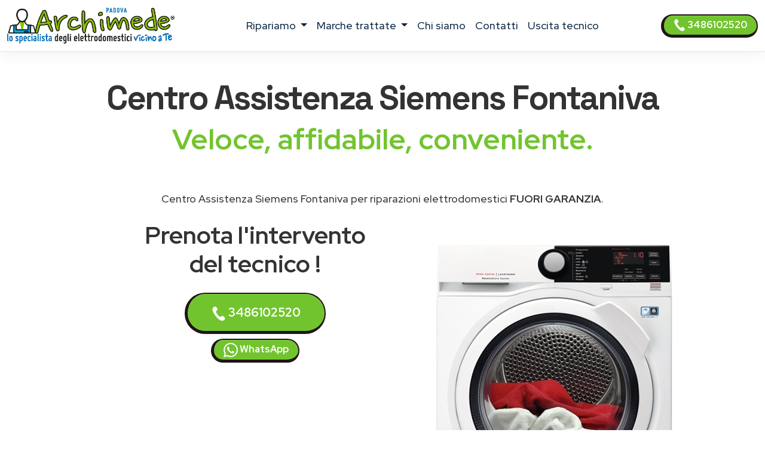

--- FILE ---
content_type: text/html
request_url: https://www.assistenza-padova.it/assistenza/siemens/fontaniva
body_size: 14742
content:
<!DOCTYPE html>
<html lang="it" prefix="og: http://ogp.me/ns#">


<head>
    <meta charset="UTF-8">
<meta http-equiv="X-UA-Compatible" content="IE=edge">
<meta name="viewport" content="width=device-width, initial-scale=1">
<meta name="robots" content="index,follow" />
<link rel="shortcut icon" href="/026/images/logo.png" type="image/x-icon">


<title>Centro Assistenza Siemens Fontaniva | ARCHIMEDE</title>
<meta name="description" content="Centro Assistenza Siemens Fontaniva, riparazioni elettrodomestici fuori garanzia. Tecnici di zona vicino a te. Prenota l&#39;intervento!" />

<link href="/t02/scss/custom-2.css" rel="stylesheet">

<link rel="preconnect" href="https://fonts.googleapis.com">
<link rel="preconnect" href="https://fonts.gstatic.com" crossorigin>
<link href="https://fonts.googleapis.com/css2?family=Outfit:wght@300;400;500;600&display=swap" rel="stylesheet">
<link href="https://fonts.googleapis.com/css2?family=Red+Hat+Display:ital,wght@0,300..900;1,300..900&display=swap" rel="stylesheet">
<link href="https://fonts.googleapis.com/css2?family=Red+Hat+Display:ital,wght@0,300..900;1,300..900&family=Space+Grotesk:wght@300..700&display=swap" rel="stylesheet">


<link rel="canonical" href="https://www.assistenza-padova.it/assistenza/siemens/fontaniva" />



<meta property="og:locale" content="it_IT" />
<meta property="og:type" content="article" />
<meta property="og:site_name" content="Archimede Padova" />
<meta property="og:title" content="Siemens Centro Assistenza elettrodomestici Fontaniva" />
<meta property="og:description" content="Centro assistenza  Siemens a Fontaniva - Riparazione elettrodomestici Siemens a domicilio a Fontaniva." />
<meta property="og:url" content="https://www.assistenza-padova.it/assistenza/siemens/fontaniva" />
<meta property="og:image" content="https://w4tbucket.s3.amazonaws.com/elettrodomestici/550/siemens_asciugabiancheria_assistenza.webp"/>





    

<script type="application/ld+json">
    {
        "@context": "http://schema.org",
        "@type": "Service",
        "name": "",
        "serviceType": "Centro Assistenza elettrodomestici",
        "additionalType": "https://www.assistenza-padova.it/",
        "image": "https://www.assistenza-padova.it/026/images/logo.svg",
        "mainEntityOfPage": "https://www.assistenza-padova.it/",
        "url": "https://www.assistenza-padova.it/"
    }
</script>

<script type="application/ld+json">
{
"@context":"https://schema.org",
"@type":"ProfessionalService",
"name": "",
"image":{"@type":"ImageObject",
"url":"https://www.assistenza-padova.it/026/images/archimede-padova.svg"},
"telephone":"+393486102520",
"url":"https://www.assistenza-padova.it",
"address":{
"@type":
"PostalAddress",
"streetAddress":"",
"addressLocality":"Padova",
"postalCode":"35100",
"addressRegion":"",
"addressCountry": "IT"},
"priceRange": "Chiedi un preventivo",
"openingHoursSpecification":
[
{
"@type":"OpeningHoursSpecification",
"dayOfWeek":["Monday","Tuesday","Wednesday","Thursday","Friday"],
"opens":"08:30","closes":"19:30"},
{
"@type":"OpeningHoursSpecification",
"dayOfWeek":["Saturday"],
"opens":"08:30","closes":"13:00"}
],
"ContactPoint":
{
"@type":"ContactPoint",
"contactType":"customer support",
"telephone":"+393486102520",
"url":"https://www.assistenza-padova.it/contatti",
"email":"info@assistenza-padova.it",
"availableLanguage": ""
}
}
</script>

<script type="application/ld+json">
{
  "@context": "https://schema.org",
  "@type": "Organization",
  "url": "https://www.assistenza-padova.it",
  "logo": "https://www.assistenza-padova.it/026/images/archimede-padova.svg",
  "contactPoint": [{
    "@type": "ContactPoint",
    "telephone":"+393486102520",
    "contactType": "customer service"
  }],
"address": {
"@type": "PostalAddress",
"addressCountry": "IT",
"addressLocality":"Padova",
"addressRegion":"",
"postalCode":"35100",
"streetAddress": ""
}
}
}
</script>

<script type="application/ld+json">
    {
        "@context": "http://schema.org",
        "@type": "LocalBusiness",
        "image": "https://www.assistenza-padova.it/026/images/logo.svg",
        "priceRange": "Chiedi un preventivo",
        "Telephone": "+393486102520",
        "name": "",
        "logo": "https://www.assistenza-padova.it/026/images/logo.svg",
        "description": "undefined. Contattaci, un tecnico di zona interverrà entro 24/48 ore dalla prenotazione dell&#39;intervento.",
        "openingHours": "Sunday-Friday 08:30-19:30",
        "geo": {
            "@type": "GeoCoordinates",
            "latitude": "",
            "longitude": ""
        },
        "url": "https://www.assistenza-padova.it/",
        "contactPoint": {
            "@type": "ContactPoint",
            "telephone": "+393486102520",
            "contactType": "technical support",
            "email": "info@assistenza-padova.it",
            "contactOption": "TollFree",
            "areaServed": [
                "IT"
            ],
            "availableLanguage": ""
        },
        "address": {
            "@type": "PostalAddress",
            "addressCountry": "IT",
            "addressLocality": "Padova",
            "addressRegion": "",
            "postalCode": "35100",
            "streetAddress": ""
        }}</script>




<script id="GFarm_Dropdown" type="text/javascript" src="/js/classes/GFarm_Dropdown.class.min.js"></script>
<script id="GFarm_MenuMobile" type="text/javascript" src="/js/classes/GFarm_MenuMobile.class.min.js"></script>
    <!-- Custom styles for this template -->
    
    <script type="application/ld+json">
        {"@context":"http://schema.org","@type":"BreadcrumbList","itemListElement":[{"@type":"ListItem","position":1,"item":{"@id":"https://www.assistenza-padova.it","name":"Centro Assistenza"}},{"@type":"ListItem","position":2,"item":{"@id":"https://www.assistenza-padova.it/assistenza/fontaniva","name":"Fontaniva"}},{"@type":"ListItem","position":3,"item":{"name":"Siemens"}}]}
      </script>

</head>
<body>
<!-- views/partials/header.ejs -->

    <!-- Google Tag Manager (noscript) -->
<noscript><iframe src="https://www.googletagmanager.com/ns.html?id=GTM-WBGK4HZ"
                  height="0" width="0" style="display:none;visibility:hidden"></iframe></noscript>
<!-- End Google Tag Manager (noscript) -->
    <!-- Global Site Tag (gtag.js) - Google Analytics -->
<script async src="https://www.googletagmanager.com/gtag/js?id=G-B7QJEBWGZN"></script>
<script>
    window.dataLayer = window.dataLayer || [];
    function gtag(){dataLayer.push(arguments);}
    gtag('js', new Date());

    gtag('config', 'G-B7QJEBWGZN');
</script>


<nav class="navbar navbar-expand-xl navbar-light fixed-top border-bottom pb-2">
    <div class="container-fluid">
        <a class="navbar-brand" href="/">
            
            
            <img width="280" height="60"
                    src="/026/images/archimede-300.webp"
                 srcset="/026/images/archimede-300.webp?small 560w, /026/images/archimede-300.webp?large 600w"
                 sizes="(max-width: 600px) 250px, 300px"
                 alt="Archimede Padova"
                 title="Centro Assistenza elettrodomestici Archimede Padova"
            >
        </a>
        <button class="navbar-toggler" type="button" data-toggle="collapse" data-target="#navbarSupportedContent" aria-controls="navbarSupportedContent" aria-expanded="false" aria-label="Toggle navigation">
            <span class="navbar-toggler-icon"></span>
        </button>

        <div class="collapse navbar-collapse" id="navbarSupportedContent" >
            <ul class="navbar-nav me-auto mx-auto">

                <li class="nav-item dropdown">
                    <a class="nav-link dropdown-toggle" href="#" id="navbarDropdown" role="button" data-toggle="dropdown" aria-haspopup="true" aria-expanded="false">
                        ripariamo
                    </a>
                    <div class="dropdown-menu" aria-labelledby="navbarDropdown">

                        
                        
                            <a class=" dropdown-item text-capitalize py-2 my-0" href="/assistenza/asciugabiancheria/padova">Riparazione <strong class="text-uppercase">asciugabiancheria</strong></a>
                        
                        
                        
                        
                        
                            <a class=" dropdown-item text-capitalize py-2 my-0" href="/assistenza/condizionatori/padova">Riparazione <strong class="text-uppercase">condizionatori</strong></a>
                        
                        
                        
                            <a class=" dropdown-item text-capitalize py-2 my-0" href="/assistenza/congelatore/padova">Riparazione <strong class="text-uppercase">congelatori</strong></a>
                        
                        
                        
                            <a class=" dropdown-item text-capitalize py-2 my-0" href="/assistenza/forni/padova">Riparazione <strong class="text-uppercase">forni</strong></a>
                        
                        
                        
                        
                        
                            <a class=" dropdown-item text-capitalize py-2 my-0" href="/assistenza/frigoriferi/padova">Riparazione <strong class="text-uppercase">frigoriferi</strong></a>
                        
                        
                        
                        
                        
                            <a class=" dropdown-item text-capitalize py-2 my-0" href="/assistenza/lavasciuga/padova">Riparazione <strong class="text-uppercase">lavasciuga</strong></a>
                        
                        
                        
                            <a class=" dropdown-item text-capitalize py-2 my-0" href="/assistenza/lavastoviglie/padova">Riparazione <strong class="text-uppercase">lavastoviglie</strong></a>
                        
                        
                        
                            <a class=" dropdown-item text-capitalize py-2 my-0" href="/assistenza/lavatrice/padova">Riparazione <strong class="text-uppercase">lavatrici</strong></a>
                        
                        
                        
                            <a class=" dropdown-item text-capitalize py-2 my-0" href="/assistenza/piani-cottura/padova">Riparazione <strong class="text-uppercase">piani cottura</strong></a>
                        
                        

                        

                    </div>
                </li>

                <li class="nav-item dropdown">
                    <a class="nav-link dropdown-toggle" href="#" id="navbarDropdown2" role="button" data-toggle="dropdown" aria-haspopup="true" aria-expanded="false">
                        marche trattate
                    </a>
                    <div class="dropdown-menu" aria-labelledby="navbarDropdown2">
                        
                            
                            <a class=" dropdown-item text-capitalize py-2 my-0" href="/assistenza/aeg/padova">Centro Assistenza <strong class="text-uppercase">Aeg</strong></a>
                        
                            
                            <a class=" dropdown-item text-capitalize py-2 my-0" href="/assistenza/amana/padova">Centro Assistenza <strong class="text-uppercase">Amana</strong></a>
                        
                            
                            <a class=" dropdown-item text-capitalize py-2 my-0" href="/assistenza/ariston/padova">Centro Assistenza <strong class="text-uppercase">Ariston</strong></a>
                        
                            
                            <a class=" dropdown-item text-capitalize py-2 my-0" href="/assistenza/bauknecht/padova">Centro Assistenza <strong class="text-uppercase">Bauknecht</strong></a>
                        
                            
                            <a class=" dropdown-item text-capitalize py-2 my-0" href="/assistenza/bompani/padova">Centro Assistenza <strong class="text-uppercase">Bompani</strong></a>
                        
                            
                            <a class=" dropdown-item text-capitalize py-2 my-0" href="/assistenza/bosch/padova">Centro Assistenza <strong class="text-uppercase">Bosch</strong></a>
                        
                            
                            <a class=" dropdown-item text-capitalize py-2 my-0" href="/assistenza/candy/padova">Centro Assistenza <strong class="text-uppercase">Candy</strong></a>
                        
                            
                            <a class=" dropdown-item text-capitalize py-2 my-0" href="/assistenza/castor/padova">Centro Assistenza <strong class="text-uppercase">Castor</strong></a>
                        
                            
                            <a class=" dropdown-item text-capitalize py-2 my-0" href="/assistenza/daikin/padova">Centro Assistenza <strong class="text-uppercase">Daikin</strong></a>
                        
                            
                            <a class=" dropdown-item text-capitalize py-2 my-0" href="/assistenza/electrolux/padova">Centro Assistenza <strong class="text-uppercase">Electrolux</strong></a>
                        
                            
                            <a class=" dropdown-item text-capitalize py-2 my-0" href="/assistenza/franke/padova">Centro Assistenza <strong class="text-uppercase">Franke</strong></a>
                        
                            
                            <a class=" dropdown-item text-capitalize py-2 my-0" href="/assistenza/gaggenau/padova">Centro Assistenza <strong class="text-uppercase">Gaggenau</strong></a>
                        
                            
                            <a class=" dropdown-item text-capitalize py-2 my-0" href="/assistenza/general-electric/padova">Centro Assistenza <strong class="text-uppercase">General Electric</strong></a>
                        
                            
                            <a class=" dropdown-item text-capitalize py-2 my-0" href="/assistenza/ge/padova">Centro Assistenza <strong class="text-uppercase">GE</strong></a>
                        
                            
                            <a class=" dropdown-item text-capitalize py-2 my-0" href="/assistenza/haier/padova">Centro Assistenza <strong class="text-uppercase">Haier</strong></a>
                        
                            
                            <a class=" dropdown-item text-capitalize py-2 my-0" href="/assistenza/hoover/padova">Centro Assistenza <strong class="text-uppercase">Hoover</strong></a>
                        
                            
                            <a class=" dropdown-item text-capitalize py-2 my-0" href="/assistenza/hotpoint/padova">Centro Assistenza <strong class="text-uppercase">Hotpoint</strong></a>
                        
                            
                            <a class=" dropdown-item text-capitalize py-2 my-0" href="/assistenza/hotpoint-ariston/padova">Centro Assistenza <strong class="text-uppercase">Hotpoint Ariston</strong></a>
                        
                            
                            <a class=" dropdown-item text-capitalize py-2 my-0" href="/assistenza/ignis/padova">Centro Assistenza <strong class="text-uppercase">Ignis</strong></a>
                        
                            
                            <a class=" dropdown-item text-capitalize py-2 my-0" href="/assistenza/ikea/padova">Centro Assistenza <strong class="text-uppercase">Ikea</strong></a>
                        
                            
                            <a class=" dropdown-item text-capitalize py-2 my-0" href="/assistenza/indesit/padova">Centro Assistenza <strong class="text-uppercase">Indesit</strong></a>
                        
                            
                            <a class=" dropdown-item text-capitalize py-2 my-0" href="/assistenza/lg/padova">Centro Assistenza <strong class="text-uppercase">Lg</strong></a>
                        
                            
                            <a class=" dropdown-item text-capitalize py-2 my-0" href="/assistenza/liebherr/padova">Centro Assistenza <strong class="text-uppercase">Liebherr</strong></a>
                        
                            
                            <a class=" dropdown-item text-capitalize py-2 my-0" href="/assistenza/miele/padova">Centro Assistenza <strong class="text-uppercase">Miele</strong></a>
                        
                            
                            <a class=" dropdown-item text-capitalize py-2 my-0" href="/assistenza/mitsubishi/padova">Centro Assistenza <strong class="text-uppercase">Mitsubishi</strong></a>
                        
                            
                            <a class=" dropdown-item text-capitalize py-2 my-0" href="/assistenza/neff/padova">Centro Assistenza <strong class="text-uppercase">Neff</strong></a>
                        
                            
                            <a class=" dropdown-item text-capitalize py-2 my-0" href="/assistenza/ocean/padova">Centro Assistenza <strong class="text-uppercase">Ocean</strong></a>
                        
                            
                            <a class=" dropdown-item text-capitalize py-2 my-0" href="/assistenza/panasonic/padova">Centro Assistenza <strong class="text-uppercase">Panasonic</strong></a>
                        
                            
                            <a class=" dropdown-item text-capitalize py-2 my-0" href="/assistenza/philco/padova">Centro Assistenza <strong class="text-uppercase">Philco</strong></a>
                        
                            
                            <a class=" dropdown-item text-capitalize py-2 my-0" href="/assistenza/rex/padova">Centro Assistenza <strong class="text-uppercase">Rex</strong></a>
                        
                            
                            <a class=" dropdown-item text-capitalize py-2 my-0" href="/assistenza/rex-aeg/padova">Centro Assistenza <strong class="text-uppercase">Rex Aeg</strong></a>
                        
                            
                            <a class=" dropdown-item text-capitalize py-2 my-0" href="/assistenza/samsung/padova">Centro Assistenza <strong class="text-uppercase">Samsung</strong></a>
                        
                            
                            <a class=" dropdown-item text-capitalize py-2 my-0" href="/assistenza/sangiorgio/padova">Centro Assistenza <strong class="text-uppercase">Sangiorgio</strong></a>
                        
                            
                            <a class=" dropdown-item text-capitalize py-2 my-0" href="/assistenza/scholtes/padova">Centro Assistenza <strong class="text-uppercase">Scholtes</strong></a>
                        
                            
                            <a class=" dropdown-item text-capitalize py-2 my-0" href="/assistenza/siemens/padova">Centro Assistenza <strong class="text-uppercase">Siemens</strong></a>
                        
                            
                            <a class=" dropdown-item text-capitalize py-2 my-0" href="/assistenza/smeg/padova">Centro Assistenza <strong class="text-uppercase">Smeg</strong></a>
                        
                            
                            <a class=" dropdown-item text-capitalize py-2 my-0" href="/assistenza/whirlpool/padova">Centro Assistenza <strong class="text-uppercase">Whirlpool</strong></a>
                        
                            
                            <a class=" dropdown-item text-capitalize py-2 my-0" href="/assistenza/zanussi/padova">Centro Assistenza <strong class="text-uppercase">Zanussi</strong></a>
                        
                            
                            <a class=" dropdown-item text-capitalize py-2 my-0" href="/assistenza/zerowatt/padova">Centro Assistenza <strong class="text-uppercase">Zerowatt</strong></a>
                        
                            
                            <a class=" dropdown-item text-capitalize py-2 my-0" href="/assistenza/zoppas/padova">Centro Assistenza <strong class="text-uppercase">Zoppas</strong></a>
                        
                    </div>
                </li>
                
                <li class="nav-item">
                    <a class="nav-link" href="/chi-siamo">chi siamo</a>
                </li>
                <li class="nav-item">
                    <a class="nav-link" href="/contatti">contatti</a>
                </li>
                <li class="nav-item">
                    <a class="nav-link link" href="/costo-uscita-tecnico">uscita tecnico</a>
                </li>
                
                

            </ul>
            <form class="form-inline my-2 my-lg-0">
                <a class="btn btn-success  btn-sm my-2 my-sm-0 d-none d-lg-inline-block" href="tel:3486102520"><img src="/images/icons/colors/bianco/chiama-ora.svg" width="20" height="20" alt="Prenota l&#39;intervento">&nbsp3486102520</a>
            </form>
        </div>
    </div>
</nav>

<div class="arch-nav-bar-spacer"></div>
<div class="fixed-bottom d-lg-none text-center p-0 m-0 call-us-fixed" style="background-color: white;">
    <a rel="nofollow" class="btn btn-lg btn-success  text-uppercase" href="tel:3486102520">
        <img src="/images/icons/colors/bianco/chiama-ora.svg" width="24" height="24" alt="Prenota l&#39;intervento">&nbsp;Prenota l&#39;intervento</a>
</div>

<!-- TESTATA -->
<div class="container-fluid background-image-1 mb-5">
    <div class="row">

        <div class="col-12 text-center">
            <h1 class="fw-bold display-4">Centro Assistenza <span class='text-color-warning'>Siemens</span> Fontaniva</h1>
            <p class="fw-bold display-5 text-warning">Veloce, affidabile, conveniente.</p>
            <p><br>
                </p>
            <p>Centro Assistenza Siemens Fontaniva per riparazioni elettrodomestici <strong class='text-uppercase text-color-warning'>fuori garanzia</strong>.
                </p>

        </div>
    </div>

    <div class="row">
        <div class="col-12 col-md-6 offset-md-1 col-xl-4 offset-xl-2  pt-2 text-center ">
            <p class="fw-bold display-6">
                Prenota l'intervento del tecnico !
            </p>
            <div class="row">
    <div class="col-12 mt-2">
<a class="btn btn-block btn-success" href="tel:3486102520">
    <img src="/images/icons/colors/bianco/chiama-ora.svg" width="24" height="24" alt="Prenota l&#39;intervento">&nbsp;3486102520</a>
    </div>
    <div class="col-12 mt-2">
<a class="btn btn-block btn-sm btn-success" href="https://api.whatsapp.com/send?phone=393486102520" target="_blank">
    <img src="/images/icons/colors/bianco/whatsapp.svg" width="24" height="24" alt="Prenota l&#39;intervento">&nbsp;WhatsApp</a>
    </div>

    

</div>
        </div>

        <div class="col-12 col-md-3 pt-5">
            
            <!-- image -->
            
                <picture>
                    <source media="(max-width: 799px)" srcset="https://w4tbucket.s3.amazonaws.com/elettrodomestici/550/siemens_asciugabiancheria_assistenza.webp" width=242 height=242/>
                    <source media="(min-width: 800px)" srcset="https://w4tbucket.s3.amazonaws.com/elettrodomestici/550/siemens_asciugabiancheria_assistenza.webp" width=356 height=356/>
                    <img src="https://w4tbucket.s3.amazonaws.com/elettrodomestici/550/siemens_asciugabiancheria_assistenza.webp" alt="Centro Assistenza Siemens Fontaniva" title="Centro Assistenza Siemens Fontaniva" class="mx-auto d-block" />
                </picture>
            
        </div>
    </div>

    <div class="row mt-4">
        <div class="col-md-9 offset-md-2 text-center">
            <p class="pt-4 lead">Se sei alla ricerca di un servizio di <strong>assistenza Siemens a Fontaniva</strong> con interventi a domicilio in 24 ore dalla chiamata, sei nel posto giusto.</p>
        </div>
    </div>

</div>

<!--  BREADCRUMB -->

        <div class="container">
            
            <nav aria-label="breadcrumb">
                <ol class="breadcrumb background-color-gray border-bottom-1-light-gray">

                    

                        
                            <li class="breadcrumb-item"><a href="https://www.assistenza-padova.it">Centro Assistenza</a></li>
                        

                        
                            <li class="breadcrumb-item"><a href="https://www.assistenza-padova.it/assistenza/fontaniva">Fontaniva</a></li>
                        

                        
                            <li class="breadcrumb-item">Siemens</li>
                    

                </ol>
            </nav>






        </div>







<!--  HEADER H2 -->
<section>
    <div class="container py-5">
        <div class="row">
            <div class="col-12 px-4 text-center">
                <h2 class="">Tecnici Siemens a Fontaniva vicino a te</h2>
                <p class="">La nostra azienda è in grado di fornire le soluzioni migliori per il servizio di <strong>assistenza elettrodomestici Siemens a Fontaniva</strong>.
<!--<a href="/costo-uscita-tecnico">Tecnici di zona a Fontaniva, vicino a te</a>.--></p>
                <p class="">Le operazioni di riparazione avvengono con uno <strong>staff tecnico altamente qualificato e affidabile</strong>, in grado di eseguire rapidamente i lavori e che utilizza solo <strong>materiali originali 100%</strong>.</p>
                <p class=""></p>


            </div>
        </div>
    </div>
</section>


<!-- CONTENT FOR URL BOX 1 -->

<section>
    
</section>



<!--% include partials/pageBodyContentMixer %-->

<!-- COME FUNZIONA -->

<div class="container-fluid background-image-1">
    <div class="row">
        <div class="col-12 text-center px-4">
            <h3>Come richiedere un intervento di <strong>riparazione Siemens</strong> a domicilio</h3>
        </div>
    </div>
    <div class="row">
        <div class="col-12 col-md-8 offset-md-2 col-lg-4 offset-lg-0 text-center py-4" >
            <div class="box-border py-3" >
                <img class="pb-2" width="90" height="90" src="/t02/icons/archimede-1.webp" alt="Tecnico elettrodomestico Siemens Fontaniva" title="Tecnico elettrodomestico Siemens Fontaniva" media-simple="true">
                <p class="display-6 pt-3">Chiama subito</p>
                <p>Rispondiamo dal lunedì al venerdì<br>dalle 8:30 alle 19:30
<br>il sabato<br>dalle 8:30 alle 13:00</p>
                <p>
                    <div class="row">
    <div class="col-12 mt-2">
<a class="btn btn-block btn-success" href="tel:3486102520">
    <img src="/images/icons/colors/bianco/chiama-ora.svg" width="24" height="24" alt="Prenota l&#39;intervento">&nbsp;3486102520</a>
    </div>
    <div class="col-12 mt-2">
<a class="btn btn-block btn-sm btn-success" href="https://api.whatsapp.com/send?phone=393486102520" target="_blank">
    <img src="/images/icons/colors/bianco/whatsapp.svg" width="24" height="24" alt="Prenota l&#39;intervento">&nbsp;WhatsApp</a>
    </div>

    

</div>
                </p>
            </div>
        </div>

        <div class="col-12 col-md-8 offset-md-2 col-lg-4 offset-lg-0 text-center py-4">
            <div class="box-border py-3 px-3 px-md-5" >
                <img class="pb-2" width="90" height="90" src="/t02//icons/archimede-2.webp" alt="Tecnico elettrodomestico Siemens Fontaniva" title="Tecnico elettrodomestico Siemens Fontaniva" media-simple="true">
                <p class="display-6 pt-3">Prenota l'intervento</p>
                <p>Descrivi il problema del tuo elettrodomestico <strong>Siemens</strong>.<br>
Il nostro personale concorderà con voi un appuntamento con il <strong>tecnico Siemens della vostra zona</strong>
per la riparazione dell'elettrodomestico <em>fuori garanzia</em> nel <strong>più breve tempo possibile</strong>.</p>
            </div>
        </div>

        <div class="col-12 col-md-8 offset-md-2 col-lg-4 offset-lg-0 text-center py-4">
            <div class="box-border py-3 px-3 px-md-5" >
                <img class="pb-2" width="90" height="90" src="/t02//icons/archimede-3.webp" alt="Tecnico elettrodomestico Siemens Fontaniva" title="Tecnico elettrodomestico Siemens Fontaniva" media-simple="true">
                <p class="display-6 pt-3">Uscita del tecnico entro 24/48h</p>
                <p>Il tecnico di zona interverrà direttamente a domicilio a Fontaniva
ripristinando il funzionamento del tuo elettrodomestico Siemens utilizzando esclusivamente ricambi originali.</p>
            </div>
        </div>
    </div>
</div>




<!-- PERCHE' NOI -->

<div class="container">
    <div class="row">
        <div class="col-12 pt-4 px-4 text-center">
            <h3 class="display-6">Perché scegliere <em>Archimede Padova</em> per la riparazione dei tuoi elettrodomestici Siemens?</h3>
        </div>
    </div>
    <div class="row">
        <div class="col-12 col-lg-6  px-4 ">
            <p class="lead pt-lg-5">
            <ul class="lead" >
                <li><strong>Interventi in rapidi</strong> a Fontaniva in 24/48 ore</li>
<li><strong>Tecnici specializzati</strong> Siemens, <strong>nella tua zona</strong> a Fontaniva</li>
<li><strong>Prezzi molto competitivi</strong> con un ottimo rapporto qualità-prezzo</li>
<li><strong>Tecnici qualificati</strong> con esperienza pluriennale nel settore</li>
            </ul>
            </p>

        </div>
        <div class="col-12 col-lg-6 px-4">
            <p class="lead pt-lg-5">
            <ul class="lead" >
                <li>Assistenza Tecnica & Manutenzione di oltre 35 Marche</li>
<li>Riparazioni con <strong>ricambi originali Siemens</strong></li>
<li>Servizio tecnico assistenza Siemens <strong>a domicilio a Fontaniva</strong></li>
<li><strong>Garanzia</strong> sui pezzi di ricambio e sulla riparazione</li>
            </ul>
            </p>
        </div>
    </div>
</div>

<!-- ORARI APERTURA CHIAMA SUBITO -->

<div class="container pt-5 pb-lg-5">
    <div class="row">

        <!-- ORARI APERTURA -->

        <div class="col-12 col-md-6 py-1 px-1  text-center">
            <div class="box-border mx-1 py-3 px-3 h-100">
                <img class="pb-2" width="90" height="90" src="/t02//icons/archimede-orologio.webp" alt="Archimede Padova" title="Prenota l&#39;intervento Padova" media-simple="true">
                <h3 class="card-title text-center">
                    Assistenza <strong>Siemens</strong> Fontaniva
                </h3>

                <p class="card-text display-5 text-center">
                    Orari d'apertura
                </p>

                <ul class="list-group list-group-flush text-left display-7">
                    <li class="list-group-item d-flex justify-content-between align-items-center">
                        Lunedì - venerdì
<span class="">8.30-19.30</span>
                    </li>

                    <li class="list-group-item d-flex justify-content-between align-items-center">
                        Sabato
<span class="">8.30-13.00</span>
                    </li>

                    <li class="list-group-item d-flex justify-content-between align-items-center">
                        Domenica
<span class="">Chiuso</span>
                    </li>

                    <!--<li class="list-group-item d-flex justify-content-between align-items-center"></li>-->
                </ul>
            </div>
        </div>

        <div class="col-12 col-md-6 py-1 px-1  text-center">

            <!-- CHIAMA SUBITO -->
            <div class="box-border mx-1 py-3 px-3 h-100">
                <img class="pb-2" width="90" height="90" src="/t02//icons/archimede-telefono.webp" alt="Archimede Padova" title="Centro Assistenza Padova" media-simple="true">
                <h3 class="">Prenota l'assistenza a Fontaniva</h3>
                <p class="lead">Contattaci, descrivi il problema del tuo elettrodomestico e prendi un appuntamento per <strong>l'assistenza Siemens a Fontaniva</strong>.</p>
                <a class="btn btn-success" href="tel:3486102520">
                    <img src="/images/icons/colors/bianco/chiama-ora.svg" width="24" height="24" alt="Prenota l&#39;intervento">&nbsp;3486102520</a>

            </div>
        </div>
    </div>
</div>


<!-- BOX PROFESSIONALITÀ E COMPETENZA; RICAMBI ORIGINALI; SERVIZIO RAPIDO  -->

<section class="pt-5 pb-1">
    <div class="container">

        <div class="row mb-4 text-center text-lg-left">
            <div class="col-4 offset-4 offset-lg-1 col-lg-2 p-2 pt-lg-3 pr-lg-5 ">
                <img class="pb-2" width="130" height="130" src="/t02//icons/archimede-scudo.webp" alt="Tecnico elettrodomestico Siemens Fontaniva" title="Tecnico elettrodomestico Siemens Fontaniva" media-simple="true">
            </div>
            <div class="col-12 col-lg-8 p-2">
                <div class="display-6">Professionalità e competenza</div>
                <h3 class="">Tecnico elettrodomestico Siemens Fontaniva qualificato</h3>

                <p class="">
                    Un <strong>tecnico Siemens</strong> specializzato direttamente a casa tua <strong>a Fontaniva</strong> per riparare <strong>il tuo elettrodomestico</strong>.
<br>Tutte le nostre riparazioni sono effettuate da tecnici altamente specializzati che vantano un’esperienza pluriennale nell'<strong>assistenza Siemens Fontaniva</strong>.
                </p>

            </div><!-- /.col -->

        </div><!-- /.row -->

        <div class="row mb-4 text-center text-lg-left">
            <div class="col-4 offset-4 offset-lg-1 col-lg-2 p-2 pt-lg-3 pr-lg-5 ">
                <img class="pb-2" width="130" height="130" src="/t02//icons/archimede-professionalita.webp" alt="Ricambi originali Siemens" title="Ricambi originali Siemens" media-simple="true">
            </div>
            <div class="col-12 col-lg-8 p-2">
                <div class="display-6">Ricambi originali Siemens</div>
                <h3 class="">Assistenza tecnica Siemens Fontaniva con ricambi originali</h3>
                <p class="">Controllo qualità su ogni intervento <strong>dell'elettrodomestico Siemens</strong> utilizzando solo ricambi originali.</p>
            </div><!-- /.col -->

        </div><!-- /.row -->

        <div class="row mb-4 text-center text-lg-left">
            <div class="col-4 offset-4 offset-lg-1 col-lg-2 p-2 pt-lg-3 pr-lg-5 ">
                <img class="pb-2" width="130" height="130" src="/t02//icons/archimede-tempo.webp" alt="Assistenza Siemens elettrodomestici a Fontaniva a domicilio" title="Assistenza Siemens elettrodomestici a Fontaniva a domicilio" media-simple="true">
            </div>

            <div class="col-12 col-lg-8 p-2">
                <div class="display-6">Servizio rapido</div>
                <h3>Centro Assistenza Siemens elettrodomestici Fontaniva a domicilio</h3>
                <p>Offriamo un servizio di <strong>riparazione elettrodomestici Siemens a Fontaniva</strong> di alta qualità, puntuale ed economico, grazie al nostro personale tecnico di provata esperienza.
<br>Archimede Padova garantisce interventi a Fontaniva entro 24/48 ore in caso di guasto a <strong>elettrodomestici Siemens</strong>: siamo in grado di far fronte a qualsiasi problematica, provvedendo alla sostituzione dei pezzi danneggiati con ricambi originali.</p>
            </div><!-- /.col -->

        </div><!-- /.row -->
    </div>
</section>




    <!-- TECNICI DI ZONA A ..., SEMPRE VICINO A TE.
            MAPPA COMUNE E ZONE -->

    <section class="bg-color-4 background-image-1">

        <div class="container py-4" >
            <div class="row mx-1" >

                <div class="col-12 pt-4 px-5 text-center box-border" >

                    <h3 class="display-h3 pb-3"><em>Tecnici di zona a Fontaniva</em>, sempre vicino a te.</h3>
                    <p>
                        Siamo presenti a Fontaniva e in tutta la provincia di Padova con un servizio capillare e sempre aggiornato.<br>
Dopo la tua chiamata, <strong><a href="/costo-uscita-tecnico">il tecnico più vicino a casa tua</a></strong> ti contatterà, per fissare un appuntamento e risolvere qualsiasi problema tu abbia con i tuoi elettrodomestici.
                    </p>

                    <!-- elenco child place -->
                    <p>
                        
                        <strong>Fontaniva</strong>
                        
                        - Galliera Veneta
                        
                    </p>

                    <p>
                        <hr>

                    
                    <!--<span class="d-inline-block my-1 mx-1"><a href="/assistenza/padova">Padova</a></span> <span class="d-inline-block my-1 mx-1"><a href="/assistenza/abano-terme">Abano Terme</a></span> <span class="d-inline-block my-1 mx-1"><a href="/assistenza/albignasego">Albignasego</a></span> <span class="d-inline-block my-1 mx-1"><a href="/assistenza/borgoricco">Borgoricco</a></span> <span class="d-inline-block my-1 mx-1"><a href="/assistenza/cadoneghe">Cadoneghe</a></span> <span class="d-inline-block my-1 mx-1"><a href="/assistenza/campodarsego">Campodarsego</a></span> <span class="d-inline-block my-1 mx-1"><a href="/assistenza/camposampiero">Camposampiero</a></span> <span class="d-inline-block my-1 mx-1"><a href="/assistenza/cittadella">Cittadella</a></span> <span class="d-inline-block my-1 mx-1"><a href="/assistenza/conselve">Conselve</a></span> <span class="d-inline-block my-1 mx-1"><a href="/assistenza/due-carrare">Due Carrare</a></span> <span class="d-inline-block my-1 mx-1"><a href="/assistenza/este">Este</a></span> <span class="d-inline-block my-1 mx-1"><a href="/assistenza/fontaniva">Fontaniva</a></span> <span class="d-inline-block my-1 mx-1"><a href="/assistenza/legnaro">Legnaro</a></span> <span class="d-inline-block my-1 mx-1"><a href="/assistenza/masera-di-padova">Maserà di Padova</a></span> <span class="d-inline-block my-1 mx-1"><a href="/assistenza/mestrino">Mestrino</a></span> <span class="d-inline-block my-1 mx-1"><a href="/assistenza/monselice">Monselice</a></span> <span class="d-inline-block my-1 mx-1"><a href="/assistenza/montagnana">Montagnana</a></span> <span class="d-inline-block my-1 mx-1"><a href="/assistenza/montegrotto-terme">Montegrotto Terme</a></span> <span class="d-inline-block my-1 mx-1"><a href="/assistenza/noventa-padovana">Noventa Padovana</a></span> <span class="d-inline-block my-1 mx-1"><a href="/assistenza/piazzola-sul-brenta">Piazzola sul Brenta</a></span> <span class="d-inline-block my-1 mx-1"><a href="/assistenza/piombino-dese">Piombino Dese</a></span> <span class="d-inline-block my-1 mx-1"><a href="/assistenza/piove-di-sacco">Piove di Sacco</a></span> <span class="d-inline-block my-1 mx-1"><a href="/assistenza/ponte-san-nicolo">Ponte San Nicolò</a></span> <span class="d-inline-block my-1 mx-1"><a href="/assistenza/rubano">Rubano</a></span> <span class="d-inline-block my-1 mx-1"><a href="/assistenza/san-giorgio-delle-pertiche">San Giorgio delle Pertiche</a></span> <span class="d-inline-block my-1 mx-1"><a href="/assistenza/san-martino-di-lupari">San Martino di Lupari</a></span> <span class="d-inline-block my-1 mx-1"><a href="/assistenza/saonara">Saonara</a></span> <span class="d-inline-block my-1 mx-1"><a href="/assistenza/selvazzano-dentro">Selvazzano Dentro</a></span> <span class="d-inline-block my-1 mx-1"><a href="/assistenza/teolo">Teolo</a></span> <span class="d-inline-block my-1 mx-1"><a href="/assistenza/tombolo">Tombolo</a></span> <span class="d-inline-block my-1 mx-1"><a href="/assistenza/trebaseleghe">Trebaseleghe</a></span> <span class="d-inline-block my-1 mx-1"><a href="/assistenza/vigodarzere">Vigodarzere</a></span> <span class="d-inline-block my-1 mx-1"><a href="/assistenza/vigonza">Vigonza</a></span> <span class="d-inline-block my-1 mx-1"><a href="/assistenza/villafranca-padovana">Villafranca Padovana</a></span><hr>-->

                        
                            <span class="d-inline-block my-1 mx-1"><a href="/assistenza/siemens/padova">Padova</a></span>

                        
                            <span class="d-inline-block my-1 mx-1"><a href="/assistenza/siemens/abano-terme">Abano Terme</a></span>

                        
                            <span class="d-inline-block my-1 mx-1"><a href="/assistenza/siemens/albignasego">Albignasego</a></span>

                        
                            <span class="d-inline-block my-1 mx-1"><a href="/assistenza/siemens/borgoricco">Borgoricco</a></span>

                        
                            <span class="d-inline-block my-1 mx-1"><a href="/assistenza/siemens/cadoneghe">Cadoneghe</a></span>

                        
                            <span class="d-inline-block my-1 mx-1"><a href="/assistenza/siemens/campodarsego">Campodarsego</a></span>

                        
                            <span class="d-inline-block my-1 mx-1"><a href="/assistenza/siemens/camposampiero">Camposampiero</a></span>

                        
                            <span class="d-inline-block my-1 mx-1"><a href="/assistenza/siemens/cittadella">Cittadella</a></span>

                        
                            <span class="d-inline-block my-1 mx-1"><a href="/assistenza/siemens/conselve">Conselve</a></span>

                        
                            <span class="d-inline-block my-1 mx-1"><a href="/assistenza/siemens/due-carrare">Due Carrare</a></span>

                        
                            <span class="d-inline-block my-1 mx-1"><a href="/assistenza/siemens/este">Este</a></span>

                        
                            <span class="d-inline-block my-1 mx-1"><a href="/assistenza/siemens/fontaniva">Fontaniva</a></span>

                        
                            <span class="d-inline-block my-1 mx-1"><a href="/assistenza/siemens/legnaro">Legnaro</a></span>

                        
                            <span class="d-inline-block my-1 mx-1"><a href="/assistenza/siemens/masera-di-padova">Maserà di Padova</a></span>

                        
                            <span class="d-inline-block my-1 mx-1"><a href="/assistenza/siemens/mestrino">Mestrino</a></span>

                        
                            <span class="d-inline-block my-1 mx-1"><a href="/assistenza/siemens/monselice">Monselice</a></span>

                        
                            <span class="d-inline-block my-1 mx-1"><a href="/assistenza/siemens/montagnana">Montagnana</a></span>

                        
                            <span class="d-inline-block my-1 mx-1"><a href="/assistenza/siemens/montegrotto-terme">Montegrotto Terme</a></span>

                        
                            <span class="d-inline-block my-1 mx-1"><a href="/assistenza/siemens/noventa-padovana">Noventa Padovana</a></span>

                        
                            <span class="d-inline-block my-1 mx-1"><a href="/assistenza/siemens/piazzola-sul-brenta">Piazzola sul Brenta</a></span>

                        
                            <span class="d-inline-block my-1 mx-1"><a href="/assistenza/siemens/piombino-dese">Piombino Dese</a></span>

                        
                            <span class="d-inline-block my-1 mx-1"><a href="/assistenza/siemens/piove-di-sacco">Piove di Sacco</a></span>

                        
                            <span class="d-inline-block my-1 mx-1"><a href="/assistenza/siemens/ponte-san-nicolo">Ponte San Nicolò</a></span>

                        
                            <span class="d-inline-block my-1 mx-1"><a href="/assistenza/siemens/rubano">Rubano</a></span>

                        
                            <span class="d-inline-block my-1 mx-1"><a href="/assistenza/siemens/san-giorgio-delle-pertiche">San Giorgio delle Pertiche</a></span>

                        
                            <span class="d-inline-block my-1 mx-1"><a href="/assistenza/siemens/san-martino-di-lupari">San Martino di Lupari</a></span>

                        
                            <span class="d-inline-block my-1 mx-1"><a href="/assistenza/siemens/saonara">Saonara</a></span>

                        
                            <span class="d-inline-block my-1 mx-1"><a href="/assistenza/siemens/selvazzano-dentro">Selvazzano Dentro</a></span>

                        
                            <span class="d-inline-block my-1 mx-1"><a href="/assistenza/siemens/teolo">Teolo</a></span>

                        
                            <span class="d-inline-block my-1 mx-1"><a href="/assistenza/siemens/tombolo">Tombolo</a></span>

                        
                            <span class="d-inline-block my-1 mx-1"><a href="/assistenza/siemens/trebaseleghe">Trebaseleghe</a></span>

                        
                            <span class="d-inline-block my-1 mx-1"><a href="/assistenza/siemens/vigodarzere">Vigodarzere</a></span>

                        
                            <span class="d-inline-block my-1 mx-1"><a href="/assistenza/siemens/vigonza">Vigonza</a></span>

                        
                            <span class="d-inline-block my-1 mx-1"><a href="/assistenza/siemens/villafranca-padovana">Villafranca Padovana</a></span>

                        
                    </p>
                </div>

            </div>

        </div>
    </section>



<!-- CFU FAQ -->





<!-- ELENCO MARCHI E ELENCO ELETTRODOMESTICI -->

<section class="py-3 mt-3  background-image-1">
    <div class="container">
        <div class="row">
            <div class="col-12 text-center">
                <h3><strong>Centro Assistenza elettrodomestici Siemens</strong> fuori garanzia <strong>a Fontaniva</strong></h3>
            </div>
        </div>


        <!-- seoMap.category: ##<br>
           seoMap.brand: [object Object]##
            -->

        


        

            

            


            

                <div class="row justify-content-center mt-4">

                    
                        
                            <div class="col-12 col-md-6 col-xl-4 mb-4">
                                



<div class="card box-border h-100">
        <div class=" text-center py-4 px-2">
            <a href="/assistenza/asciugabiancheria/fontaniva"><img src="/images/icone-elettrodomestici/asciugabiancheria.svg" height="80" alt="Riparazione asciugabiancheria Fontaniva" title="Riparazione asciugabiancheria Fontaniva" class="card-img-top p-3"></a>
            <div class="card-body pt-3">
                <h3 class="card-title text-capitalize"><a href="/assistenza/asciugabiancheria/fontaniva">asciugabiancheria</a></h3>
                <p class="card-text">Riparazione asciugabiancheria Fontaniva</p>
            </div>
        </div>
</div>
                            </div>
                        
                    
                        
                            <div class="col-12 col-md-6 col-xl-4 mb-4">
                                



<div class="card box-border h-100">
        <div class=" text-center py-4 px-2">
            <a href="/assistenza/congelatore/fontaniva"><img src="/images/icone-elettrodomestici/congelatore.svg" height="80" alt="Riparazione congelatore Fontaniva" title="Riparazione congelatore Fontaniva" class="card-img-top p-3"></a>
            <div class="card-body pt-3">
                <h3 class="card-title text-capitalize"><a href="/assistenza/congelatore/fontaniva">congelatori</a></h3>
                <p class="card-text">Riparazione congelatore Fontaniva</p>
            </div>
        </div>
</div>
                            </div>
                        
                    
                        
                            <div class="col-12 col-md-6 col-xl-4 mb-4">
                                



<div class="card box-border h-100">
        <div class=" text-center py-4 px-2">
            <a href="/assistenza/forni/fontaniva"><img src="/images/icone-elettrodomestici/forni.svg" height="80" alt="Riparazione forno Fontaniva" title="Riparazione forno Fontaniva" class="card-img-top p-3"></a>
            <div class="card-body pt-3">
                <h3 class="card-title text-capitalize"><a href="/assistenza/forni/fontaniva">forni</a></h3>
                <p class="card-text">Riparazione forno Fontaniva</p>
            </div>
        </div>
</div>
                            </div>
                        
                    
                        
                            <div class="col-12 col-md-6 col-xl-4 mb-4">
                                



<div class="card box-border h-100">
        <div class=" text-center py-4 px-2">
            <a href="/assistenza/frigoriferi/fontaniva"><img src="/images/icone-elettrodomestici/frigoriferi.svg" height="80" alt="Riparazione frigorifero Fontaniva" title="Riparazione frigorifero Fontaniva" class="card-img-top p-3"></a>
            <div class="card-body pt-3">
                <h3 class="card-title text-capitalize"><a href="/assistenza/frigoriferi/fontaniva">frigoriferi</a></h3>
                <p class="card-text">Riparazione frigorifero Fontaniva</p>
            </div>
        </div>
</div>
                            </div>
                        
                    
                        
                            <div class="col-12 col-md-6 col-xl-4 mb-4">
                                



<div class="card box-border h-100">
        <div class=" text-center py-4 px-2">
            <a href="/assistenza/lavasciuga/fontaniva"><img src="/images/icone-elettrodomestici/lavasciuga.svg" height="80" alt="Riparazione lavasciuga Fontaniva" title="Riparazione lavasciuga Fontaniva" class="card-img-top p-3"></a>
            <div class="card-body pt-3">
                <h3 class="card-title text-capitalize"><a href="/assistenza/lavasciuga/fontaniva">lavasciuga</a></h3>
                <p class="card-text">Riparazione lavasciuga Fontaniva</p>
            </div>
        </div>
</div>
                            </div>
                        
                    
                        
                            <div class="col-12 col-md-6 col-xl-4 mb-4">
                                



<div class="card box-border h-100">
        <div class=" text-center py-4 px-2">
            <a href="/assistenza/lavastoviglie/fontaniva"><img src="/images/icone-elettrodomestici/lavastoviglie.svg" height="80" alt="Riparazione lavastoviglie Fontaniva" title="Riparazione lavastoviglie Fontaniva" class="card-img-top p-3"></a>
            <div class="card-body pt-3">
                <h3 class="card-title text-capitalize"><a href="/assistenza/lavastoviglie/fontaniva">lavastoviglie</a></h3>
                <p class="card-text">Riparazione lavastoviglie Fontaniva</p>
            </div>
        </div>
</div>
                            </div>
                        
                    
                        
                            <div class="col-12 col-md-6 col-xl-4 mb-4">
                                



<div class="card box-border h-100">
        <div class=" text-center py-4 px-2">
            <a href="/assistenza/lavatrice/fontaniva"><img src="/images/icone-elettrodomestici/lavatrice.svg" height="80" alt="Riparazione lavatrice Fontaniva" title="Riparazione lavatrice Fontaniva" class="card-img-top p-3"></a>
            <div class="card-body pt-3">
                <h3 class="card-title text-capitalize"><a href="/assistenza/lavatrice/fontaniva">lavatrici</a></h3>
                <p class="card-text">Riparazione lavatrice Fontaniva</p>
            </div>
        </div>
</div>
                            </div>
                        
                    
                        
                            <div class="col-12 col-md-6 col-xl-4 mb-4">
                                



<div class="card box-border h-100">
        <div class=" text-center py-4 px-2">
            <a href="/assistenza/piani-cottura/fontaniva"><img src="/images/icone-elettrodomestici/piani-cottura.svg" height="80" alt="Riparazione piano cottura Fontaniva" title="Riparazione piano cottura Fontaniva" class="card-img-top p-3"></a>
            <div class="card-body pt-3">
                <h3 class="card-title text-capitalize"><a href="/assistenza/piani-cottura/fontaniva">piani cottura</a></h3>
                <p class="card-text">Riparazione piano cottura Fontaniva</p>
            </div>
        </div>
</div>
                            </div>
                        
                    



                </div>

            

        
    </div>

    



    </div><!-- /.container  -->
</section>

<!-- FASCIA CHIAMA SUBITO -->

<section class="bg-archimede mb-5">
    <div class="container py-4">

        <div class="row text-center">
            <div class="col-12">
                <div class="my-2 p-3">
                    <div class="card-body">
                        <h3 class="card-title text-light">Hai bisogno di riparare <strong>il tuo elettrodomestico Siemens a Fontaniva</strong>?</h3>
                        <p class="card-text lead">
                            Telefona subito per richiedere assistenza.
                        </p>

                        <a rel="nofollow" class="btn btn-lg btn-primary mt-2" href="tel:3486102520">
    <img src="/t02//icons/phone-black-24px.svg" alt="Prenota l&#39;intervento">&nbsp;3486102520</a>
<a rel="nofollow" class="btn btn-lg btn-primary mt-2" href="https://api.whatsapp.com/send?phone=393486102520" target="_blank">
    <img src="/t02//icons/whatsapp-black.svg" alt="Prenota l&#39;intervento">&nbsp;WhatsApp</a>



                        <p class="card-text mt-4">
                            Interventi di riparazione elettrodomestici Siemens a Fontaniva entro 24/48 dalla chiamata.
                        </p>
                    </div>
                </div><!-- /.card -->
            </div>

        </div>

    </div>
</section>

<!-- BOX con icone 4, 5, 6 -->

<section class="py-2 mt-3">
    <div class="container">

        <div class="row mb-4 text-center text-md-left">

            <div class="col-12 col-md-10 p-2">
                <h3 class="display-h3">Riparazione garantita nel minor tempo possibile</h3>
                
                <p class="">
                    Tutte le riparazioni vengono eseguite esclusivamente con ricambi originali, fornendo una garanzia di 12 mesi sugli stessi.
Che si tratti di frigoriferi, forni o lavatrici, il nostro staff competente si occupa con minuzia di aggiustare le parti difettose
e di sostituire quelle danneggiate con <strong>ricambi originali Siemens</strong>.
                </p>

            </div><!-- /.col -->

            <div class="col-4 offset-4 offset-md-0 col-md-2 p-2 pt-md-3 pl-md-5 text-center">
                <img class="pb-2" width="130" height="130" src="/t02//icons/archimede-coccarda.webp" alt="Tecnico elettrodomestico Siemens a Fontaniva" title="Tecnico elettrodomestico Siemens a Fontaniva" media-simple="true">
                <!--<img class="img-fluid" src="/t02/images/icons/garanzia-riparazione.svg" alt="Tecnico elettrodomestico Siemens a Fontaniva">-->
            </div>

        </div><!-- /.row -->


        <div class="row mb-4 text-center text-md-left">

            <div class="col-12 col-md-10 p-2">
                <h3 class="display-h3">Riparazioni elettrodomestici Siemens a Prezzi Economici</h3>
                <p class="">
                    Se stai cercando un <strong>centro assistenza Siemens a Fontaniva</strong> esperto nella <em>riparazione di elettrodomestici</em>,
<strong>Archimede Padova</strong>, è la scelta migliore per te!
<br>Ripariamo e testiamo ogni apparecchio in modo veloce affidabile e accurato.
Archimede Padova rappresenta una vera e propria garanzia di qualità, affidabilità e convenienza nel
settore della riparazione e<strong> assistenza elettrodomestici Siemens a Fontaniva</strong>.
                </p>

            </div><!-- /.col -->

            <div class="col-4 offset-4 offset-md-0 col-md-2 p-2 pt-md-3 pl-md-5 text-center">
                <img class="pb-2" width="130" height="130" src="/t02//icons/archimede-risparmio.webp" alt="Tecnico economico elettrodomestico Siemens Fontaniva" title="Tecnico economico elettrodomestico Siemens Fontaniva" media-simple="true">
                <!--<img class="img-fluid" src="/t02/images/icons/tecnico-economico.svg" alt="Tecnico economico elettrodomestico Siemens Fontaniva">-->
            </div>

        </div><!-- /.row -->

        <div class="row mb-4 text-center text-md-left">

            <div class="col-12 col-md-10 p-2">
                <h3 class="display-h3">Servizio di pronto intervento a domicilio del cliente</h3>
                <p class="">
                    Lo staff di Archimede Padova effettua <strong>riparazioni e manutenzione a domicilio di elettrodomestici Siemens</strong> in tutto
il territorio di <strong>Fontaniva e provincia</strong>.
Attraverso il servizio di <em>assistenza per elettrodomestici a Fontaniva</em>, Archimede Padova è in grado
di riparare e intervenire su ogni tipologia di elettrodomestico Siemens sia di ultima generazione sia per tutte le apparecchiature più datate.
Grazie alla propria capacità nell’assistere il cliente, Archimede Padova fornisce un <strong>servizio di riparazione a
domicilio a Fontaniva tempestivo ed efficace</strong>.
                </p>

            </div><!-- /.col -->

            <div class="col-4 offset-4 offset-md-0 col-md-2 p-2 pt-md-3 pl-md-5 text-center">
                <img class="pb-2" width="130" height="130" src="/t02//icons/archimede-veloce.webp" alt="Riparazione a domicilio elettrodomestici Siemens a Fontaniva" title="Riparazione a domicilio elettrodomestici Siemens a Fontaniva" media-simple="true">
                <!--<img class="img-fluid" src="/t02/images/icons/riparazione-a-domicilio.svg" alt="Riparazione a domicilio elettrodomestici Siemens a Fontaniva">-->
            </div>

        </div><!-- /.row -->
    </div>
</section>

<!-- NO GARANZIA, RICORDATI CHE... -->

<section class="py-2 mt-5">
    <div class="container">

        <div class="row mx-1 mb-4 box-border">

            <div class="col-12 col-md-6 px-3 py-3">
                <h3 class="display-h3">Ripariamo solo elettrodomestici Siemens fuori garanzia</h3>
                <p class="">
                    Per gli elettrodomestici Siemens in garanzia potete rivolgervi alla casa produttrice contattando il numero di telefono
<em>dell’assistenza in garanzia Siemens</em> o il sito internet del <strong><a target="_blank" href="https://www.siemens-home.bsh-group.com/it/assistenza-clienti/contatti">servizio clienti Siemens</a></strong>
                    <br>I nostri servizi di assistenza elettrodomestici non hanno alcun legame con le case ufficiali.
                </p>

            </div><!-- /.col -->

            <div class="col-12 offset-0 offset-md-1 col-md-5 px-3 py-3">
                <div class="display-h3">Ricordati che:</div>
                <p>
                    <ul>
<li>Non vendiamo pezzi di ricambio</li>
<li>Non ripariamo elettrodomestici in garanzia</li>
<li>Non ripariamo piccoli elettrodomestici</li>
<li>Non ripariamo prodotti professionali</li>
</ul>
                </p>
            </div><!-- /.col -->

        </div><!-- /.row -->

    </div>
</section>

<!-- CONTENT FOR URL -->


<!-- no garanzie  -->

<section>
    <div class="container  mb-4">
        <div class="row mx-1 bg-archimede box-border">
            <div class="col-12 px-3 text-center  ">
                <p class="display-h3 text-light pt-3 px-2 ">
                    Interveniamo solo su <strong class="color-body">elettrodomestici Siemens </strong> fuori garanzia
                </p>
            </div>
        </div>
    </div>
</section>





<!-- views/partials/footer.ejs -->


<!-- NAV PLACES -->

    
    <div class="container">
        <div class="row">
            <div class="p-3 col-12 text-center">
                <h3 class="py-3">

                    
                        <!--locals.contentMap 12.0:-->Zone servite dal servizio di <strong>riparazione elettrodomestici Siemens</strong>
                    
                </h3>
            </div>
        </div>
        <div class="row text-md-center mb-4">

            
                    <div class="col-6 col-md-4"><div class="box-border my-2 py-2 is-link text-center">
                        
                        <a href="/assistenza/siemens/padova" class="px-2 py-2 mt-2 d-inline fw-bold  ">Padova</a>
                        </div>
                    </div>
            
                    <div class="col-6 col-md-4"><div class="box-border my-2 py-2 is-link text-center">
                        
                        <a href="/assistenza/siemens/abano-terme" class="px-2 py-2 mt-2 d-inline fw-bold  ">Abano Terme</a>
                        </div>
                    </div>
            
                    <div class="col-6 col-md-4"><div class="box-border my-2 py-2 is-link text-center">
                        
                        <a href="/assistenza/siemens/albignasego" class="px-2 py-2 mt-2 d-inline fw-bold  ">Albignasego</a>
                        </div>
                    </div>
            
                    <div class="col-6 col-md-4"><div class="box-border my-2 py-2 is-link text-center">
                        
                        <a href="/assistenza/siemens/borgoricco" class="px-2 py-2 mt-2 d-inline fw-bold  ">Borgoricco</a>
                        </div>
                    </div>
            
                    <div class="col-6 col-md-4"><div class="box-border my-2 py-2 is-link text-center">
                        
                        <a href="/assistenza/siemens/cadoneghe" class="px-2 py-2 mt-2 d-inline fw-bold  ">Cadoneghe</a>
                        </div>
                    </div>
            
                    <div class="col-6 col-md-4"><div class="box-border my-2 py-2 is-link text-center">
                        
                        <a href="/assistenza/siemens/campodarsego" class="px-2 py-2 mt-2 d-inline fw-bold  ">Campodarsego</a>
                        </div>
                    </div>
            
                    <div class="col-6 col-md-4"><div class="box-border my-2 py-2 is-link text-center">
                        
                        <a href="/assistenza/siemens/camposampiero" class="px-2 py-2 mt-2 d-inline fw-bold  ">Camposampiero</a>
                        </div>
                    </div>
            
                    <div class="col-6 col-md-4"><div class="box-border my-2 py-2 is-link text-center">
                        
                        <a href="/assistenza/siemens/cittadella" class="px-2 py-2 mt-2 d-inline fw-bold  ">Cittadella</a>
                        </div>
                    </div>
            
                    <div class="col-6 col-md-4"><div class="box-border my-2 py-2 is-link text-center">
                        
                        <a href="/assistenza/siemens/conselve" class="px-2 py-2 mt-2 d-inline fw-bold  ">Conselve</a>
                        </div>
                    </div>
            
                    <div class="col-6 col-md-4"><div class="box-border my-2 py-2 is-link text-center">
                        
                        <a href="/assistenza/siemens/due-carrare" class="px-2 py-2 mt-2 d-inline fw-bold  ">Due Carrare</a>
                        </div>
                    </div>
            
                    <div class="col-6 col-md-4"><div class="box-border my-2 py-2 is-link text-center">
                        
                        <a href="/assistenza/siemens/este" class="px-2 py-2 mt-2 d-inline fw-bold  ">Este</a>
                        </div>
                    </div>
            
                    <div class="col-6 col-md-4"><div class="box-border my-2 py-2 is-link text-center">
                        
                        <a href="/assistenza/siemens/fontaniva" class="px-2 py-2 mt-2 d-inline fw-bold  ">Fontaniva</a>
                        </div>
                    </div>
            
                    <div class="col-6 col-md-4"><div class="box-border my-2 py-2 is-link text-center">
                        
                        <a href="/assistenza/siemens/legnaro" class="px-2 py-2 mt-2 d-inline fw-bold  ">Legnaro</a>
                        </div>
                    </div>
            
                    <div class="col-6 col-md-4"><div class="box-border my-2 py-2 is-link text-center">
                        
                        <a href="/assistenza/siemens/masera-di-padova" class="px-2 py-2 mt-2 d-inline fw-bold  ">Maserà di Padova</a>
                        </div>
                    </div>
            
                    <div class="col-6 col-md-4"><div class="box-border my-2 py-2 is-link text-center">
                        
                        <a href="/assistenza/siemens/mestrino" class="px-2 py-2 mt-2 d-inline fw-bold  ">Mestrino</a>
                        </div>
                    </div>
            
                    <div class="col-6 col-md-4"><div class="box-border my-2 py-2 is-link text-center">
                        
                        <a href="/assistenza/siemens/monselice" class="px-2 py-2 mt-2 d-inline fw-bold  ">Monselice</a>
                        </div>
                    </div>
            
                    <div class="col-6 col-md-4"><div class="box-border my-2 py-2 is-link text-center">
                        
                        <a href="/assistenza/siemens/montagnana" class="px-2 py-2 mt-2 d-inline fw-bold  ">Montagnana</a>
                        </div>
                    </div>
            
                    <div class="col-6 col-md-4"><div class="box-border my-2 py-2 is-link text-center">
                        
                        <a href="/assistenza/siemens/montegrotto-terme" class="px-2 py-2 mt-2 d-inline fw-bold  ">Montegrotto Terme</a>
                        </div>
                    </div>
            
                    <div class="col-6 col-md-4"><div class="box-border my-2 py-2 is-link text-center">
                        
                        <a href="/assistenza/siemens/noventa-padovana" class="px-2 py-2 mt-2 d-inline fw-bold  ">Noventa Padovana</a>
                        </div>
                    </div>
            
                    <div class="col-6 col-md-4"><div class="box-border my-2 py-2 is-link text-center">
                        
                        <a href="/assistenza/siemens/piazzola-sul-brenta" class="px-2 py-2 mt-2 d-inline fw-bold  ">Piazzola sul Brenta</a>
                        </div>
                    </div>
            
                    <div class="col-6 col-md-4"><div class="box-border my-2 py-2 is-link text-center">
                        
                        <a href="/assistenza/siemens/piombino-dese" class="px-2 py-2 mt-2 d-inline fw-bold  ">Piombino Dese</a>
                        </div>
                    </div>
            
                    <div class="col-6 col-md-4"><div class="box-border my-2 py-2 is-link text-center">
                        
                        <a href="/assistenza/siemens/piove-di-sacco" class="px-2 py-2 mt-2 d-inline fw-bold  ">Piove di Sacco</a>
                        </div>
                    </div>
            
                    <div class="col-6 col-md-4"><div class="box-border my-2 py-2 is-link text-center">
                        
                        <a href="/assistenza/siemens/ponte-san-nicolo" class="px-2 py-2 mt-2 d-inline fw-bold  ">Ponte San Nicolò</a>
                        </div>
                    </div>
            
                    <div class="col-6 col-md-4"><div class="box-border my-2 py-2 is-link text-center">
                        
                        <a href="/assistenza/siemens/rubano" class="px-2 py-2 mt-2 d-inline fw-bold  ">Rubano</a>
                        </div>
                    </div>
            
                    <div class="col-6 col-md-4"><div class="box-border my-2 py-2 is-link text-center">
                        
                        <a href="/assistenza/siemens/san-giorgio-delle-pertiche" class="px-2 py-2 mt-2 d-inline fw-bold  ">San Giorgio delle Pertiche</a>
                        </div>
                    </div>
            
                    <div class="col-6 col-md-4"><div class="box-border my-2 py-2 is-link text-center">
                        
                        <a href="/assistenza/siemens/san-martino-di-lupari" class="px-2 py-2 mt-2 d-inline fw-bold  ">San Martino di Lupari</a>
                        </div>
                    </div>
            
                    <div class="col-6 col-md-4"><div class="box-border my-2 py-2 is-link text-center">
                        
                        <a href="/assistenza/siemens/saonara" class="px-2 py-2 mt-2 d-inline fw-bold  ">Saonara</a>
                        </div>
                    </div>
            
                    <div class="col-6 col-md-4"><div class="box-border my-2 py-2 is-link text-center">
                        
                        <a href="/assistenza/siemens/selvazzano-dentro" class="px-2 py-2 mt-2 d-inline fw-bold  ">Selvazzano Dentro</a>
                        </div>
                    </div>
            
                    <div class="col-6 col-md-4"><div class="box-border my-2 py-2 is-link text-center">
                        
                        <a href="/assistenza/siemens/teolo" class="px-2 py-2 mt-2 d-inline fw-bold  ">Teolo</a>
                        </div>
                    </div>
            
                    <div class="col-6 col-md-4"><div class="box-border my-2 py-2 is-link text-center">
                        
                        <a href="/assistenza/siemens/tombolo" class="px-2 py-2 mt-2 d-inline fw-bold  ">Tombolo</a>
                        </div>
                    </div>
            
                    <div class="col-6 col-md-4"><div class="box-border my-2 py-2 is-link text-center">
                        
                        <a href="/assistenza/siemens/trebaseleghe" class="px-2 py-2 mt-2 d-inline fw-bold  ">Trebaseleghe</a>
                        </div>
                    </div>
            
                    <div class="col-6 col-md-4"><div class="box-border my-2 py-2 is-link text-center">
                        
                        <a href="/assistenza/siemens/vigodarzere" class="px-2 py-2 mt-2 d-inline fw-bold  ">Vigodarzere</a>
                        </div>
                    </div>
            
                    <div class="col-6 col-md-4"><div class="box-border my-2 py-2 is-link text-center">
                        
                        <a href="/assistenza/siemens/vigonza" class="px-2 py-2 mt-2 d-inline fw-bold  ">Vigonza</a>
                        </div>
                    </div>
            
                    <div class="col-6 col-md-4"><div class="box-border my-2 py-2 is-link text-center">
                        
                        <a href="/assistenza/siemens/villafranca-padovana" class="px-2 py-2 mt-2 d-inline fw-bold  ">Villafranca Padovana</a>
                        </div>
                    </div>
            
        </div><!-- /.row -->
    </div>



<section class="bg-archimede py-5">
    <div class="container ">
        <div class="row">
            <div class="col-12 text-center">
                <h3 class="text-light display-1 fw-bold">Prenota l'intervento</h3>
                <p>Un tecnico qualificato interverrà <strong>entro 24/48 ore</strong> dalla chiamata</p>
            </div>
        </div>

        <div class="row text-center">
            <div class="col-12 pt-2">

                <a rel="nofollow" class="btn btn-lg btn-primary mt-2" href="tel:3486102520">
    <img src="/t02//icons/phone-black-24px.svg" alt="Prenota l&#39;intervento">&nbsp;3486102520</a>
<a rel="nofollow" class="btn btn-lg btn-primary mt-2" href="https://api.whatsapp.com/send?phone=393486102520" target="_blank">
    <img src="/t02//icons/whatsapp-black.svg" alt="Prenota l&#39;intervento">&nbsp;WhatsApp</a>



            </div>
        </div>
    </div>
</section>
    <div class="container" id="footer">
        <div class="row pt-5">
            <div class="col-12 text-center">
                <img src="/026/images/archimede-300.webp" class="img-fluid logo-footer" alt="Archimede Padova">
                <br><strong>Archimede Padova</strong>
            </div>
        </div>
        <div class="row pt-5">

            <div class="col-12 col-sm-4 text-center">
                <p class="display-7">
                    Link veloci
                </p>
                <p class="display-7 ">
                <ul class="list-unstyled li-mb-2">
                    <li><a class="text-capitalize" href="/chi-siamo" aria-expanded="true">chi siamo</a></li>
                    <li><a class="text-capitalize" href="/contatti">contatti</a></li>
                    <li><a class="text-capitalize" href="/costo-uscita-tecnico">uscita tecnico</a></li>

                    

                </ul>
                </p>
            </div>

            <div class="col-12 col-sm-4 text-center">
                <p class="display-7">
                    Riparazione elettrodomestici Padova
                </p>
                <p>
                    <ul class="list-unstyled li-mb-2">

                        

                        
                            <li><a  href="/assistenza/asciugabiancheria/padova">Riparazione asciugabiancheria</a></li>
                        
                            <li><a  href="/assistenza/condizionatori/padova">Riparazione condizionatori</a></li>
                        
                            <li><a  href="/assistenza/congelatore/padova">Riparazione congelatori</a></li>
                        
                            <li><a  href="/assistenza/forni/padova">Riparazione forni</a></li>
                        
                            <li><a  href="/assistenza/frigoriferi/padova">Riparazione frigoriferi</a></li>
                        
                            <li><a  href="/assistenza/lavasciuga/padova">Riparazione lavasciuga</a></li>
                        
                            <li><a  href="/assistenza/lavastoviglie/padova">Riparazione lavastoviglie</a></li>
                        
                            <li><a  href="/assistenza/lavatrice/padova">Riparazione lavatrici</a></li>
                        
                            <li><a  href="/assistenza/piani-cottura/padova">Riparazione piani cottura</a></li>
                        
                            
                    </ul>
                </p>
            </div>

            <div class="col-12 col-sm-4 text-center">

                <p class="display-7 text-capitalize">
                    contatti
                </p>

                <ul class="list-unstyled li-mb-2">
                    <li><a href="tel:3486102520"><img src="/images/icons/colors/dark/chiama-ora.svg" width="24" height="24" alt="Prenota l&#39;intervento">&nbsp;3486102520</a></li>
                    <li><a href="https://api.whatsapp.com/send?phone=393486102520"><img src="/images/icons/colors/dark/whatsapp.svg" width="24" height="24" alt="Prenota l&#39;intervento">&nbsp;WhatsApp</a></li>
                    <li><a href="mailto:info@assistenza-padova.it"><img src="/images/icons/colors/dark/email.svg" width="24" height="24" alt="Prenota l&#39;intervento">&nbsp;Email</a></li>

                    
                </ul>
            </div>

        </div>

        <div class="row pt-3">
            <div class="col-12">

                <p class="mb-1 px-2 py-2 box-border text-center footer-legal">
                    I centri assistenza convenzionati con Archimede Padova (riparatori) non sono dipendenti, né subordinati di Archimede Padova e operano in totale autonomia.
Trattasi di centri assistenza specializzati, non autorizzati dalle case costruttrici, che non effettuano riparazioni coperte dalla Garanzia delle case costruttrici.
Per riparazioni in garanzia e/o centri autorizzati è necessario contattare direttamente le case costruttrici.
I centri assistenza convenzionati/riparatori sono gli unici responsabili del buon esito delle riparazioni,
della fatturazione e della garanzia sulle riparazioni, esonerando Archimede Padova da qualsiasi responsabilità civile,
penale o fiscale sugli interventi e sulle riparazioni.
<br>Numeri Primi Srl - P.IVA e CF 11621120960
                </p>
                
                <!--<br><span class="small">026</span>-->
                <!--<span class="small">
                    Assistenza Siemens Fontaniva | ARCHIMEDE-2-9-11-15-Centro Riparazione elettrodomestico Siemens Fontaniva-14-2-3-1-6-Le nostre riparazioni hanno una garanzia di 12 mesi.-Contattaci, descrivi il problema del tuo elettrodomestico e prendi un appuntamento per l'<strong>assistenza Siemens a Fontaniva</strong>.

                    </span>-->
                
            </div>
        </div><!-- /.row -->


        <div class="row mt-2" >
            <div class="col-12 text-center">
                <small>Archimede® 2025 All rights reserved - Numeri Primi Srl P.iva: 11621120960</small>
            </div>



            <div class="col-12 text-center"><small class="d-none"><a href="#">Privacy Policy</a> – <a href="#">Cookie Policy</a></small></div>
        </div>
    </div>



<style>
    @media (max-width: 991px){
        .navbar-collapse{
            display: block !important;
            overflow: hidden;
        }

        .navbar-collapse>.navbar-nav{
            top: 0;
            position: relative;
            transition: margin 0.5s;
        }

        .navbar-collapse.collapse>.navbar-nav{
            margin-top: -100% !important;
        }

    }
</style>

<script src="https://code.jquery.com/jquery-3.3.1.min.js" integrity="sha256-FgpCb/KJQlLNfOu91ta32o/NMZxltwRo8QtmkMRdAu8=" crossorigin="anonymous"></script>
<!--<script src="https://cdnjs.cloudflare.com/ajax/libs/popper.js/1.14.7/umd/popper.min.js" integrity="sha384-UO2eT0CpHqdSJQ6hJty5KVphtPhzWj9WO1clHTMGa3JDZwrnQq4sF86dIHNDz0W1" crossorigin="anonymous"></script>
<script src="https://stackpath.bootstrapcdn.com/bootstrap/4.3.1/js/bootstrap.min.js" integrity="sha384-JjSmVgyd0p3pXB1rRibZUAYoIIy6OrQ6VrjIEaFf/nJGzIxFDsf4x0xIM+B07jRM" crossorigin="anonymous"></script>
-->

<script>
    var options={
        dropdown:{
            classDropdown:"dropdown-menu",
            buttonId:[
                "navbarDropdown",
                "navbarDropdown2"
            ]
        },
        menuMobile:{
            classMenuMobile:"navbar-collapse",
            buttonClass:"navbar-toggler",
            hideClass:"collapse"
        }
    };

    var dropMenu=new GFarm_Dropdown(options);
    var menuMobile=new GFarm_MenuMobile(options);
    dropMenu.start();
    menuMobile.start();
</script>
</body>
</html>

--- FILE ---
content_type: text/css
request_url: https://www.assistenza-padova.it/t02/scss/custom-2.css
body_size: 267182
content:
@charset "UTF-8";
/*!
 * Bootstrap  v5.3.0-alpha1 (https://getbootstrap.com/)
 * Copyright 2011-2022 The Bootstrap Authors
 * Licensed under MIT (https://github.com/twbs/bootstrap/blob/main/LICENSE)
 */
:root,
[data-bs-theme=light] {
  --mo-blue: #0d6efd;
  --mo-indigo: #6610f2;
  --mo-purple: #6f42c1;
  --mo-pink: #d63384;
  --mo-red: #dc3545;
  --mo-orange: #fd7e14;
  --mo-yellow: #ffc107;
  --mo-green: #198754;
  --mo-teal: #20c997;
  --mo-cyan: #0dcaf0;
  --mo-black: #000;
  --mo-white: #fff;
  --mo-gray: #6c757d;
  --mo-gray-dark: #343a40;
  --mo-gray-100: #f8f9fa;
  --mo-gray-200: #e9ecef;
  --mo-gray-300: #dee2e6;
  --mo-gray-400: #ced4da;
  --mo-gray-500: #adb5bd;
  --mo-gray-600: #6c757d;
  --mo-gray-700: #495057;
  --mo-gray-800: #343a40;
  --mo-gray-900: #212529;
  --mo-primary: #900;
  --mo-secondary: #0C74BF;
  --mo-success: #72C42F;
  --mo-info: #0dcaf0;
  --mo-warning: #72C42F;
  --mo-danger: #D12300;
  --mo-light: #F6F9FE;
  --mo-dark: #212529;
  --mo-primary-rgb: 153, 0, 0;
  --mo-secondary-rgb: 12, 116, 191;
  --mo-success-rgb: 114, 196, 47;
  --mo-info-rgb: 13, 202, 240;
  --mo-warning-rgb: 114, 196, 47;
  --mo-danger-rgb: 209, 35, 0;
  --mo-light-rgb: 246, 249, 254;
  --mo-dark-rgb: 33, 37, 41;
  --mo-primary-text: #0a58ca;
  --mo-secondary-text: #6c757d;
  --mo-success-text: #146c43;
  --mo-info-text: #087990;
  --mo-warning-text: #997404;
  --mo-danger-text: #b02a37;
  --mo-light-text: #6c757d;
  --mo-dark-text: #495057;
  --mo-primary-bg-subtle: #cfe2ff;
  --mo-secondary-bg-subtle: #f8f9fa;
  --mo-success-bg-subtle: #d1e7dd;
  --mo-info-bg-subtle: #cff4fc;
  --mo-warning-bg-subtle: #fff3cd;
  --mo-danger-bg-subtle: #f8d7da;
  --mo-light-bg-subtle: #fcfcfd;
  --mo-dark-bg-subtle: #ced4da;
  --mo-primary-border-subtle: #9ec5fe;
  --mo-secondary-border-subtle: #e9ecef;
  --mo-success-border-subtle: #a3cfbb;
  --mo-info-border-subtle: #9eeaf9;
  --mo-warning-border-subtle: #ffe69c;
  --mo-danger-border-subtle: #f1aeb5;
  --mo-light-border-subtle: #e9ecef;
  --mo-dark-border-subtle: #adb5bd;
  --mo-white-rgb: 255, 255, 255;
  --mo-black-rgb: 0, 0, 0;
  --mo-body-color-rgb: 33, 37, 41;
  --mo-body-bg-rgb: 255, 255, 255;
  --mo-font-sans-serif: system-ui, -apple-system, "Segoe UI", Roboto, "Helvetica Neue", "Noto Sans", "Liberation Sans", Arial, sans-serif, "Apple Color Emoji", "Segoe UI Emoji", "Segoe UI Symbol", "Noto Color Emoji";
  --mo-font-monospace: SFMono-Regular, Menlo, Monaco, Consolas, "Liberation Mono", "Courier New", monospace;
  --mo-gradient: linear-gradient(180deg, rgba(255, 255, 255, 0.15), rgba(255, 255, 255, 0));
  --mo-body-font-family: var(--mo-font-sans-serif);
  --mo-body-font-size: 1rem;
  --mo-body-font-weight: 400;
  --mo-body-line-height: 1.5;
  --mo-body-color: #212529;
  --mo-emphasis-color: #000;
  --mo-emphasis-color-rgb: 0, 0, 0;
  --mo-secondary-color: rgba(33, 37, 41, 0.75);
  --mo-secondary-color-rgb: 33, 37, 41;
  --mo-secondary-bg: #e9ecef;
  --mo-secondary-bg-rgb: 233, 236, 239;
  --mo-tertiary-color: rgba(33, 37, 41, 0.5);
  --mo-tertiary-color-rgb: 33, 37, 41;
  --mo-tertiary-bg: #f8f9fa;
  --mo-tertiary-bg-rgb: 248, 249, 250;
  --mo-body-bg: #fff;
  --mo-body-bg-rgb: 255, 255, 255;
  --mo-link-color: #000000;
  --mo-link-color-rgb: 0, 0, 0;
  --mo-link-decoration: underline;
  --mo-link-hover-color: black;
  --mo-link-hover-color-rgb: 0, 0, 0;
  --mo-code-color: #d63384;
  --mo-highlight-bg: #fff3cd;
  --mo-border-width: 1px;
  --mo-border-style: solid;
  --mo-border-color: #dee2e6;
  --mo-border-color-translucent: rgba(0, 0, 0, 0.175);
  --mo-border-radius: 0.375rem;
  --mo-border-radius-sm: 0.25rem;
  --mo-border-radius-lg: 0.5rem;
  --mo-border-radius-xl: 1rem;
  --mo-border-radius-2xl: 2rem;
  --mo-border-radius-pill: 50rem;
  --mo-box-shadow: 0 0.5rem 1rem rgba(var(--mo-body-color-rgb), 0.15);
  --mo-box-shadow-sm: 0 0.125rem 0.25rem rgba(var(--mo-body-color-rgb), 0.075);
  --mo-box-shadow-lg: 0 1rem 3rem rgba(var(--mo-body-color-rgb), 0.175);
  --mo-box-shadow-inset: inset 0 1px 2px rgba(var(--mo-body-color-rgb), 0.075);
  --mo-emphasis-color: #000;
  --mo-form-control-bg: var(--mo-body-bg);
  --mo-form-control-disabled-bg: var(--mo-secondary-bg);
  --mo-highlight-bg: #fff3cd;
  --mo-breakpoint-xs: 0;
  --mo-breakpoint-sm: 576px;
  --mo-breakpoint-md: 768px;
  --mo-breakpoint-lg: 992px;
  --mo-breakpoint-xl: 1200px;
  --mo-breakpoint-xxl: 1400px;
}

[data-bs-theme=dark] {
  --mo-body-color: #adb5bd;
  --mo-body-color-rgb: 173, 181, 189;
  --mo-body-bg: #212529;
  --mo-body-bg-rgb: 33, 37, 41;
  --mo-emphasis-color: #f8f9fa;
  --mo-emphasis-color-rgb: 248, 249, 250;
  --mo-secondary-color: rgba(173, 181, 189, 0.75);
  --mo-secondary-color-rgb: 173, 181, 189;
  --mo-secondary-bg: #343a40;
  --mo-secondary-bg-rgb: 52, 58, 64;
  --mo-tertiary-color: rgba(173, 181, 189, 0.5);
  --mo-tertiary-color-rgb: 173, 181, 189;
  --mo-tertiary-bg: #2b3035;
  --mo-tertiary-bg-rgb: 43, 48, 53;
  --mo-emphasis-color: #fff;
  --mo-primary-text: #6ea8fe;
  --mo-secondary-text: #dee2e6;
  --mo-success-text: #75b798;
  --mo-info-text: #6edff6;
  --mo-warning-text: #ffda6a;
  --mo-danger-text: #ea868f;
  --mo-light-text: #f8f9fa;
  --mo-dark-text: #dee2e6;
  --mo-primary-bg-subtle: #031633;
  --mo-secondary-bg-subtle: #212529;
  --mo-success-bg-subtle: #051b11;
  --mo-info-bg-subtle: #032830;
  --mo-warning-bg-subtle: #332701;
  --mo-danger-bg-subtle: #2c0b0e;
  --mo-light-bg-subtle: #343a40;
  --mo-dark-bg-subtle: #1a1d20;
  --mo-primary-border-subtle: #084298;
  --mo-secondary-border-subtle: #495057;
  --mo-success-border-subtle: #0f5132;
  --mo-info-border-subtle: #055160;
  --mo-warning-border-subtle: #664d03;
  --mo-danger-border-subtle: #842029;
  --mo-light-border-subtle: #495057;
  --mo-dark-border-subtle: #343a40;
  --mo-heading-color: #fff;
  --mo-link-color: #6ea8fe;
  --mo-link-hover-color: #9ec5fe;
  --mo-link-color-rgb: 110, 168, 254;
  --mo-link-hover-color-rgb: 158, 197, 254;
  --mo-code-color: #e685b5;
  --mo-border-color: #495057;
  --mo-border-color-translucent: rgba(255, 255, 255, 0.15);
}

*,
*::before,
*::after {
  box-sizing: border-box;
}

@media (prefers-reduced-motion: no-preference) {
  :root {
    scroll-behavior: smooth;
  }
}

body {
  margin: 0;
  font-family: var(--mo-body-font-family);
  font-size: var(--mo-body-font-size);
  font-weight: var(--mo-body-font-weight);
  line-height: var(--mo-body-line-height);
  color: var(--mo-body-color);
  text-align: var(--mo-body-text-align);
  background-color: var(--mo-body-bg);
  -webkit-text-size-adjust: 100%;
  -webkit-tap-highlight-color: rgba(0, 0, 0, 0);
}

hr {
  margin: 1rem 0;
  color: inherit;
  border: 0;
  border-top: var(--mo-border-width) solid;
  opacity: 0.25;
}

h6, .h6, h5, .h5, h4, .h4, h3, .h3, h2, .h2, h1, .h1 {
  margin-top: 0;
  margin-bottom: 0.5rem;
  font-weight: 500;
  line-height: 1.2;
  color: var(--mo-heading-color, inherit);
}

h1, .h1 {
  font-size: calc(1.375rem + 1.5vw);
}
@media (min-width: 1200px) {
  h1, .h1 {
    font-size: 2.5rem;
  }
}

h2, .h2 {
  font-size: calc(1.325rem + 0.9vw);
}
@media (min-width: 1200px) {
  h2, .h2 {
    font-size: 2rem;
  }
}

h3, .h3 {
  font-size: calc(1.3rem + 0.6vw);
}
@media (min-width: 1200px) {
  h3, .h3 {
    font-size: 1.75rem;
  }
}

h4, .h4 {
  font-size: calc(1.275rem + 0.3vw);
}
@media (min-width: 1200px) {
  h4, .h4 {
    font-size: 1.5rem;
  }
}

h5, .h5 {
  font-size: 1.25rem;
}

h6, .h6 {
  font-size: 1rem;
}

p {
  margin-top: 0;
  margin-bottom: 1rem;
}

abbr[title] {
  text-decoration: underline dotted;
  cursor: help;
  text-decoration-skip-ink: none;
}

address {
  margin-bottom: 1rem;
  font-style: normal;
  line-height: inherit;
}

ol,
ul {
  padding-left: 2rem;
}

ol,
ul,
dl {
  margin-top: 0;
  margin-bottom: 1rem;
}

ol ol,
ul ul,
ol ul,
ul ol {
  margin-bottom: 0;
}

dt {
  font-weight: 700;
}

dd {
  margin-bottom: 0.5rem;
  margin-left: 0;
}

blockquote {
  margin: 0 0 1rem;
}

b,
strong {
  font-weight: bolder;
}

small, .small {
  font-size: 0.875em;
}

mark, .mark {
  padding: 0.1875em;
  background-color: var(--mo-highlight-bg);
}

sub,
sup {
  position: relative;
  font-size: 0.75em;
  line-height: 0;
  vertical-align: baseline;
}

sub {
  bottom: -0.25em;
}

sup {
  top: -0.5em;
}

a {
  color: rgba(var(--mo-link-color-rgb), var(--mo-link-opacity, 1));
  text-decoration: underline;
}
a:hover {
  --mo-link-color-rgb: var(--mo-link-hover-color-rgb);
}

a:not([href]):not([class]), a:not([href]):not([class]):hover {
  color: inherit;
  text-decoration: none;
}

pre,
code,
kbd,
samp {
  font-family: var(--mo-font-monospace);
  font-size: 1em;
}

pre {
  display: block;
  margin-top: 0;
  margin-bottom: 1rem;
  overflow: auto;
  font-size: 0.875em;
}
pre code {
  font-size: inherit;
  color: inherit;
  word-break: normal;
}

code {
  font-size: 0.875em;
  color: var(--mo-code-color);
  word-wrap: break-word;
}
a > code {
  color: inherit;
}

kbd {
  padding: 0.1875rem 0.375rem;
  font-size: 0.875em;
  color: var(--mo-body-bg);
  background-color: var(--mo-body-color);
  border-radius: 0.25rem;
}
kbd kbd {
  padding: 0;
  font-size: 1em;
}

figure {
  margin: 0 0 1rem;
}

img,
svg {
  vertical-align: middle;
}

table {
  caption-side: bottom;
  border-collapse: collapse;
}

caption {
  padding-top: 0.5rem;
  padding-bottom: 0.5rem;
  color: var(--mo-secondary-color);
  text-align: left;
}

th {
  text-align: inherit;
  text-align: -webkit-match-parent;
}

thead,
tbody,
tfoot,
tr,
td,
th {
  border-color: inherit;
  border-style: solid;
  border-width: 0;
}

label {
  display: inline-block;
}

button {
  border-radius: 0;
}

button:focus:not(:focus-visible) {
  outline: 0;
}

input,
button,
select,
optgroup,
textarea {
  margin: 0;
  font-family: inherit;
  font-size: inherit;
  line-height: inherit;
}

button,
select {
  text-transform: none;
}

[role=button] {
  cursor: pointer;
}

select {
  word-wrap: normal;
}
select:disabled {
  opacity: 1;
}

[list]:not([type=date]):not([type=datetime-local]):not([type=month]):not([type=week]):not([type=time])::-webkit-calendar-picker-indicator {
  display: none !important;
}

button,
[type=button],
[type=reset],
[type=submit] {
  -webkit-appearance: button;
}
button:not(:disabled),
[type=button]:not(:disabled),
[type=reset]:not(:disabled),
[type=submit]:not(:disabled) {
  cursor: pointer;
}

::-moz-focus-inner {
  padding: 0;
  border-style: none;
}

textarea {
  resize: vertical;
}

fieldset {
  min-width: 0;
  padding: 0;
  margin: 0;
  border: 0;
}

legend {
  float: left;
  width: 100%;
  padding: 0;
  margin-bottom: 0.5rem;
  font-size: calc(1.275rem + 0.3vw);
  line-height: inherit;
}
@media (min-width: 1200px) {
  legend {
    font-size: 1.5rem;
  }
}
legend + * {
  clear: left;
}

::-webkit-datetime-edit-fields-wrapper,
::-webkit-datetime-edit-text,
::-webkit-datetime-edit-minute,
::-webkit-datetime-edit-hour-field,
::-webkit-datetime-edit-day-field,
::-webkit-datetime-edit-month-field,
::-webkit-datetime-edit-year-field {
  padding: 0;
}

::-webkit-inner-spin-button {
  height: auto;
}

[type=search] {
  outline-offset: -2px;
  -webkit-appearance: textfield;
}

/* rtl:raw:
[type="tel"],
[type="url"],
[type="email"],
[type="number"] {
  direction: ltr;
}
*/
::-webkit-search-decoration {
  -webkit-appearance: none;
}

::-webkit-color-swatch-wrapper {
  padding: 0;
}

::file-selector-button {
  font: inherit;
  -webkit-appearance: button;
}

output {
  display: inline-block;
}

iframe {
  border: 0;
}

summary {
  display: list-item;
  cursor: pointer;
}

progress {
  vertical-align: baseline;
}

[hidden] {
  display: none !important;
}

.lead {
  font-size: 1.25rem;
  font-weight: 300;
}

.display-1 {
  font-size: calc(1.625rem + 4.5vw);
  font-weight: 300;
  line-height: 1.2;
}
@media (min-width: 1200px) {
  .display-1 {
    font-size: 5rem;
  }
}

.display-2 {
  font-size: calc(1.575rem + 3.9vw);
  font-weight: 300;
  line-height: 1.2;
}
@media (min-width: 1200px) {
  .display-2 {
    font-size: 4.5rem;
  }
}

.display-3 {
  font-size: calc(1.525rem + 3.3vw);
  font-weight: 300;
  line-height: 1.2;
}
@media (min-width: 1200px) {
  .display-3 {
    font-size: 4rem;
  }
}

.display-4 {
  font-size: calc(1.475rem + 2.7vw);
  font-weight: 300;
  line-height: 1.2;
}
@media (min-width: 1200px) {
  .display-4 {
    font-size: 3.5rem;
  }
}

.display-5 {
  font-size: calc(1.425rem + 2.1vw);
  font-weight: 300;
  line-height: 1.2;
}
@media (min-width: 1200px) {
  .display-5 {
    font-size: 3rem;
  }
}

.display-6 {
  font-size: calc(1.375rem + 1.5vw);
  font-weight: 300;
  line-height: 1.2;
}
@media (min-width: 1200px) {
  .display-6 {
    font-size: 2.5rem;
  }
}

.list-unstyled {
  padding-left: 0;
  list-style: none;
}

.list-inline {
  padding-left: 0;
  list-style: none;
}

.list-inline-item {
  display: inline-block;
}
.list-inline-item:not(:last-child) {
  margin-right: 0.5rem;
}

.initialism {
  font-size: 0.875em;
  text-transform: uppercase;
}

.blockquote {
  margin-bottom: 1rem;
  font-size: 1.25rem;
}
.blockquote > :last-child {
  margin-bottom: 0;
}

.blockquote-footer {
  margin-top: -1rem;
  margin-bottom: 1rem;
  font-size: 0.875em;
  color: #6c757d;
}
.blockquote-footer::before {
  content: "— ";
}

.img-fluid {
  max-width: 100%;
  height: auto;
}

.img-thumbnail {
  padding: 0.25rem;
  background-color: var(--mo-body-bg);
  border: var(--mo-border-width) solid var(--mo-border-color);
  border-radius: var(--mo-border-radius);
  box-shadow: var(--mo-box-shadow-sm);
  max-width: 100%;
  height: auto;
}

.figure {
  display: inline-block;
}

.figure-img {
  margin-bottom: 0.5rem;
  line-height: 1;
}

.figure-caption {
  font-size: 0.875em;
  color: var(--mo-secondary-color);
}

.container,
.container-fluid,
.container-xxl,
.container-xl,
.container-lg,
.container-md,
.container-sm {
  --mo-gutter-x: 1.5rem;
  --mo-gutter-y: 0;
  width: 100%;
  padding-right: calc(var(--mo-gutter-x) * 0.5);
  padding-left: calc(var(--mo-gutter-x) * 0.5);
  margin-right: auto;
  margin-left: auto;
}

@media (min-width: 576px) {
  .container-sm, .container {
    max-width: 540px;
  }
}
@media (min-width: 768px) {
  .container-md, .container-sm, .container {
    max-width: 720px;
  }
}
@media (min-width: 992px) {
  .container-lg, .container-md, .container-sm, .container {
    max-width: 960px;
  }
}
@media (min-width: 1200px) {
  .container-xl, .container-lg, .container-md, .container-sm, .container {
    max-width: 1140px;
  }
}
@media (min-width: 1400px) {
  .container-xxl, .container-xl, .container-lg, .container-md, .container-sm, .container {
    max-width: 1320px;
  }
}
.row {
  --mo-gutter-x: 1.5rem;
  --mo-gutter-y: 0;
  display: flex;
  flex-wrap: wrap;
  margin-top: calc(-1 * var(--mo-gutter-y));
  margin-right: calc(-0.5 * var(--mo-gutter-x));
  margin-left: calc(-0.5 * var(--mo-gutter-x));
}
.row > * {
  flex-shrink: 0;
  width: 100%;
  max-width: 100%;
  padding-right: calc(var(--mo-gutter-x) * 0.5);
  padding-left: calc(var(--mo-gutter-x) * 0.5);
  margin-top: var(--mo-gutter-y);
}

.col {
  flex: 1 0 0%;
}

.row-cols-auto > * {
  flex: 0 0 auto;
  width: auto;
}

.row-cols-1 > * {
  flex: 0 0 auto;
  width: 100%;
}

.row-cols-2 > * {
  flex: 0 0 auto;
  width: 50%;
}

.row-cols-3 > * {
  flex: 0 0 auto;
  width: 33.3333333333%;
}

.row-cols-4 > * {
  flex: 0 0 auto;
  width: 25%;
}

.row-cols-5 > * {
  flex: 0 0 auto;
  width: 20%;
}

.row-cols-6 > * {
  flex: 0 0 auto;
  width: 16.6666666667%;
}

.col-auto {
  flex: 0 0 auto;
  width: auto;
}

.col-1 {
  flex: 0 0 auto;
  width: 8.33333333%;
}

.col-2 {
  flex: 0 0 auto;
  width: 16.66666667%;
}

.col-3 {
  flex: 0 0 auto;
  width: 25%;
}

.col-4 {
  flex: 0 0 auto;
  width: 33.33333333%;
}

.col-5 {
  flex: 0 0 auto;
  width: 41.66666667%;
}

.col-6 {
  flex: 0 0 auto;
  width: 50%;
}

.col-7 {
  flex: 0 0 auto;
  width: 58.33333333%;
}

.col-8 {
  flex: 0 0 auto;
  width: 66.66666667%;
}

.col-9 {
  flex: 0 0 auto;
  width: 75%;
}

.col-10 {
  flex: 0 0 auto;
  width: 83.33333333%;
}

.col-11 {
  flex: 0 0 auto;
  width: 91.66666667%;
}

.col-12 {
  flex: 0 0 auto;
  width: 100%;
}

.offset-1 {
  margin-left: 8.33333333%;
}

.offset-2 {
  margin-left: 16.66666667%;
}

.offset-3 {
  margin-left: 25%;
}

.offset-4 {
  margin-left: 33.33333333%;
}

.offset-5 {
  margin-left: 41.66666667%;
}

.offset-6 {
  margin-left: 50%;
}

.offset-7 {
  margin-left: 58.33333333%;
}

.offset-8 {
  margin-left: 66.66666667%;
}

.offset-9 {
  margin-left: 75%;
}

.offset-10 {
  margin-left: 83.33333333%;
}

.offset-11 {
  margin-left: 91.66666667%;
}

.g-0,
.gx-0 {
  --mo-gutter-x: 0;
}

.g-0,
.gy-0 {
  --mo-gutter-y: 0;
}

.g-1,
.gx-1 {
  --mo-gutter-x: 0.25rem;
}

.g-1,
.gy-1 {
  --mo-gutter-y: 0.25rem;
}

.g-2,
.gx-2 {
  --mo-gutter-x: 0.5rem;
}

.g-2,
.gy-2 {
  --mo-gutter-y: 0.5rem;
}

.g-3,
.gx-3 {
  --mo-gutter-x: 1rem;
}

.g-3,
.gy-3 {
  --mo-gutter-y: 1rem;
}

.g-4,
.gx-4 {
  --mo-gutter-x: 1.5rem;
}

.g-4,
.gy-4 {
  --mo-gutter-y: 1.5rem;
}

.g-5,
.gx-5 {
  --mo-gutter-x: 3rem;
}

.g-5,
.gy-5 {
  --mo-gutter-y: 3rem;
}

@media (min-width: 576px) {
  .col-sm {
    flex: 1 0 0%;
  }
  .row-cols-sm-auto > * {
    flex: 0 0 auto;
    width: auto;
  }
  .row-cols-sm-1 > * {
    flex: 0 0 auto;
    width: 100%;
  }
  .row-cols-sm-2 > * {
    flex: 0 0 auto;
    width: 50%;
  }
  .row-cols-sm-3 > * {
    flex: 0 0 auto;
    width: 33.3333333333%;
  }
  .row-cols-sm-4 > * {
    flex: 0 0 auto;
    width: 25%;
  }
  .row-cols-sm-5 > * {
    flex: 0 0 auto;
    width: 20%;
  }
  .row-cols-sm-6 > * {
    flex: 0 0 auto;
    width: 16.6666666667%;
  }
  .col-sm-auto {
    flex: 0 0 auto;
    width: auto;
  }
  .col-sm-1 {
    flex: 0 0 auto;
    width: 8.33333333%;
  }
  .col-sm-2 {
    flex: 0 0 auto;
    width: 16.66666667%;
  }
  .col-sm-3 {
    flex: 0 0 auto;
    width: 25%;
  }
  .col-sm-4 {
    flex: 0 0 auto;
    width: 33.33333333%;
  }
  .col-sm-5 {
    flex: 0 0 auto;
    width: 41.66666667%;
  }
  .col-sm-6 {
    flex: 0 0 auto;
    width: 50%;
  }
  .col-sm-7 {
    flex: 0 0 auto;
    width: 58.33333333%;
  }
  .col-sm-8 {
    flex: 0 0 auto;
    width: 66.66666667%;
  }
  .col-sm-9 {
    flex: 0 0 auto;
    width: 75%;
  }
  .col-sm-10 {
    flex: 0 0 auto;
    width: 83.33333333%;
  }
  .col-sm-11 {
    flex: 0 0 auto;
    width: 91.66666667%;
  }
  .col-sm-12 {
    flex: 0 0 auto;
    width: 100%;
  }
  .offset-sm-0 {
    margin-left: 0;
  }
  .offset-sm-1 {
    margin-left: 8.33333333%;
  }
  .offset-sm-2 {
    margin-left: 16.66666667%;
  }
  .offset-sm-3 {
    margin-left: 25%;
  }
  .offset-sm-4 {
    margin-left: 33.33333333%;
  }
  .offset-sm-5 {
    margin-left: 41.66666667%;
  }
  .offset-sm-6 {
    margin-left: 50%;
  }
  .offset-sm-7 {
    margin-left: 58.33333333%;
  }
  .offset-sm-8 {
    margin-left: 66.66666667%;
  }
  .offset-sm-9 {
    margin-left: 75%;
  }
  .offset-sm-10 {
    margin-left: 83.33333333%;
  }
  .offset-sm-11 {
    margin-left: 91.66666667%;
  }
  .g-sm-0,
  .gx-sm-0 {
    --mo-gutter-x: 0;
  }
  .g-sm-0,
  .gy-sm-0 {
    --mo-gutter-y: 0;
  }
  .g-sm-1,
  .gx-sm-1 {
    --mo-gutter-x: 0.25rem;
  }
  .g-sm-1,
  .gy-sm-1 {
    --mo-gutter-y: 0.25rem;
  }
  .g-sm-2,
  .gx-sm-2 {
    --mo-gutter-x: 0.5rem;
  }
  .g-sm-2,
  .gy-sm-2 {
    --mo-gutter-y: 0.5rem;
  }
  .g-sm-3,
  .gx-sm-3 {
    --mo-gutter-x: 1rem;
  }
  .g-sm-3,
  .gy-sm-3 {
    --mo-gutter-y: 1rem;
  }
  .g-sm-4,
  .gx-sm-4 {
    --mo-gutter-x: 1.5rem;
  }
  .g-sm-4,
  .gy-sm-4 {
    --mo-gutter-y: 1.5rem;
  }
  .g-sm-5,
  .gx-sm-5 {
    --mo-gutter-x: 3rem;
  }
  .g-sm-5,
  .gy-sm-5 {
    --mo-gutter-y: 3rem;
  }
}
@media (min-width: 768px) {
  .col-md {
    flex: 1 0 0%;
  }
  .row-cols-md-auto > * {
    flex: 0 0 auto;
    width: auto;
  }
  .row-cols-md-1 > * {
    flex: 0 0 auto;
    width: 100%;
  }
  .row-cols-md-2 > * {
    flex: 0 0 auto;
    width: 50%;
  }
  .row-cols-md-3 > * {
    flex: 0 0 auto;
    width: 33.3333333333%;
  }
  .row-cols-md-4 > * {
    flex: 0 0 auto;
    width: 25%;
  }
  .row-cols-md-5 > * {
    flex: 0 0 auto;
    width: 20%;
  }
  .row-cols-md-6 > * {
    flex: 0 0 auto;
    width: 16.6666666667%;
  }
  .col-md-auto {
    flex: 0 0 auto;
    width: auto;
  }
  .col-md-1 {
    flex: 0 0 auto;
    width: 8.33333333%;
  }
  .col-md-2 {
    flex: 0 0 auto;
    width: 16.66666667%;
  }
  .col-md-3 {
    flex: 0 0 auto;
    width: 25%;
  }
  .col-md-4 {
    flex: 0 0 auto;
    width: 33.33333333%;
  }
  .col-md-5 {
    flex: 0 0 auto;
    width: 41.66666667%;
  }
  .col-md-6 {
    flex: 0 0 auto;
    width: 50%;
  }
  .col-md-7 {
    flex: 0 0 auto;
    width: 58.33333333%;
  }
  .col-md-8 {
    flex: 0 0 auto;
    width: 66.66666667%;
  }
  .col-md-9 {
    flex: 0 0 auto;
    width: 75%;
  }
  .col-md-10 {
    flex: 0 0 auto;
    width: 83.33333333%;
  }
  .col-md-11 {
    flex: 0 0 auto;
    width: 91.66666667%;
  }
  .col-md-12 {
    flex: 0 0 auto;
    width: 100%;
  }
  .offset-md-0 {
    margin-left: 0;
  }
  .offset-md-1 {
    margin-left: 8.33333333%;
  }
  .offset-md-2 {
    margin-left: 16.66666667%;
  }
  .offset-md-3 {
    margin-left: 25%;
  }
  .offset-md-4 {
    margin-left: 33.33333333%;
  }
  .offset-md-5 {
    margin-left: 41.66666667%;
  }
  .offset-md-6 {
    margin-left: 50%;
  }
  .offset-md-7 {
    margin-left: 58.33333333%;
  }
  .offset-md-8 {
    margin-left: 66.66666667%;
  }
  .offset-md-9 {
    margin-left: 75%;
  }
  .offset-md-10 {
    margin-left: 83.33333333%;
  }
  .offset-md-11 {
    margin-left: 91.66666667%;
  }
  .g-md-0,
  .gx-md-0 {
    --mo-gutter-x: 0;
  }
  .g-md-0,
  .gy-md-0 {
    --mo-gutter-y: 0;
  }
  .g-md-1,
  .gx-md-1 {
    --mo-gutter-x: 0.25rem;
  }
  .g-md-1,
  .gy-md-1 {
    --mo-gutter-y: 0.25rem;
  }
  .g-md-2,
  .gx-md-2 {
    --mo-gutter-x: 0.5rem;
  }
  .g-md-2,
  .gy-md-2 {
    --mo-gutter-y: 0.5rem;
  }
  .g-md-3,
  .gx-md-3 {
    --mo-gutter-x: 1rem;
  }
  .g-md-3,
  .gy-md-3 {
    --mo-gutter-y: 1rem;
  }
  .g-md-4,
  .gx-md-4 {
    --mo-gutter-x: 1.5rem;
  }
  .g-md-4,
  .gy-md-4 {
    --mo-gutter-y: 1.5rem;
  }
  .g-md-5,
  .gx-md-5 {
    --mo-gutter-x: 3rem;
  }
  .g-md-5,
  .gy-md-5 {
    --mo-gutter-y: 3rem;
  }
}
@media (min-width: 992px) {
  .col-lg {
    flex: 1 0 0%;
  }
  .row-cols-lg-auto > * {
    flex: 0 0 auto;
    width: auto;
  }
  .row-cols-lg-1 > * {
    flex: 0 0 auto;
    width: 100%;
  }
  .row-cols-lg-2 > * {
    flex: 0 0 auto;
    width: 50%;
  }
  .row-cols-lg-3 > * {
    flex: 0 0 auto;
    width: 33.3333333333%;
  }
  .row-cols-lg-4 > * {
    flex: 0 0 auto;
    width: 25%;
  }
  .row-cols-lg-5 > * {
    flex: 0 0 auto;
    width: 20%;
  }
  .row-cols-lg-6 > * {
    flex: 0 0 auto;
    width: 16.6666666667%;
  }
  .col-lg-auto {
    flex: 0 0 auto;
    width: auto;
  }
  .col-lg-1 {
    flex: 0 0 auto;
    width: 8.33333333%;
  }
  .col-lg-2 {
    flex: 0 0 auto;
    width: 16.66666667%;
  }
  .col-lg-3 {
    flex: 0 0 auto;
    width: 25%;
  }
  .col-lg-4 {
    flex: 0 0 auto;
    width: 33.33333333%;
  }
  .col-lg-5 {
    flex: 0 0 auto;
    width: 41.66666667%;
  }
  .col-lg-6 {
    flex: 0 0 auto;
    width: 50%;
  }
  .col-lg-7 {
    flex: 0 0 auto;
    width: 58.33333333%;
  }
  .col-lg-8 {
    flex: 0 0 auto;
    width: 66.66666667%;
  }
  .col-lg-9 {
    flex: 0 0 auto;
    width: 75%;
  }
  .col-lg-10 {
    flex: 0 0 auto;
    width: 83.33333333%;
  }
  .col-lg-11 {
    flex: 0 0 auto;
    width: 91.66666667%;
  }
  .col-lg-12 {
    flex: 0 0 auto;
    width: 100%;
  }
  .offset-lg-0 {
    margin-left: 0;
  }
  .offset-lg-1 {
    margin-left: 8.33333333%;
  }
  .offset-lg-2 {
    margin-left: 16.66666667%;
  }
  .offset-lg-3 {
    margin-left: 25%;
  }
  .offset-lg-4 {
    margin-left: 33.33333333%;
  }
  .offset-lg-5 {
    margin-left: 41.66666667%;
  }
  .offset-lg-6 {
    margin-left: 50%;
  }
  .offset-lg-7 {
    margin-left: 58.33333333%;
  }
  .offset-lg-8 {
    margin-left: 66.66666667%;
  }
  .offset-lg-9 {
    margin-left: 75%;
  }
  .offset-lg-10 {
    margin-left: 83.33333333%;
  }
  .offset-lg-11 {
    margin-left: 91.66666667%;
  }
  .g-lg-0,
  .gx-lg-0 {
    --mo-gutter-x: 0;
  }
  .g-lg-0,
  .gy-lg-0 {
    --mo-gutter-y: 0;
  }
  .g-lg-1,
  .gx-lg-1 {
    --mo-gutter-x: 0.25rem;
  }
  .g-lg-1,
  .gy-lg-1 {
    --mo-gutter-y: 0.25rem;
  }
  .g-lg-2,
  .gx-lg-2 {
    --mo-gutter-x: 0.5rem;
  }
  .g-lg-2,
  .gy-lg-2 {
    --mo-gutter-y: 0.5rem;
  }
  .g-lg-3,
  .gx-lg-3 {
    --mo-gutter-x: 1rem;
  }
  .g-lg-3,
  .gy-lg-3 {
    --mo-gutter-y: 1rem;
  }
  .g-lg-4,
  .gx-lg-4 {
    --mo-gutter-x: 1.5rem;
  }
  .g-lg-4,
  .gy-lg-4 {
    --mo-gutter-y: 1.5rem;
  }
  .g-lg-5,
  .gx-lg-5 {
    --mo-gutter-x: 3rem;
  }
  .g-lg-5,
  .gy-lg-5 {
    --mo-gutter-y: 3rem;
  }
}
@media (min-width: 1200px) {
  .col-xl {
    flex: 1 0 0%;
  }
  .row-cols-xl-auto > * {
    flex: 0 0 auto;
    width: auto;
  }
  .row-cols-xl-1 > * {
    flex: 0 0 auto;
    width: 100%;
  }
  .row-cols-xl-2 > * {
    flex: 0 0 auto;
    width: 50%;
  }
  .row-cols-xl-3 > * {
    flex: 0 0 auto;
    width: 33.3333333333%;
  }
  .row-cols-xl-4 > * {
    flex: 0 0 auto;
    width: 25%;
  }
  .row-cols-xl-5 > * {
    flex: 0 0 auto;
    width: 20%;
  }
  .row-cols-xl-6 > * {
    flex: 0 0 auto;
    width: 16.6666666667%;
  }
  .col-xl-auto {
    flex: 0 0 auto;
    width: auto;
  }
  .col-xl-1 {
    flex: 0 0 auto;
    width: 8.33333333%;
  }
  .col-xl-2 {
    flex: 0 0 auto;
    width: 16.66666667%;
  }
  .col-xl-3 {
    flex: 0 0 auto;
    width: 25%;
  }
  .col-xl-4 {
    flex: 0 0 auto;
    width: 33.33333333%;
  }
  .col-xl-5 {
    flex: 0 0 auto;
    width: 41.66666667%;
  }
  .col-xl-6 {
    flex: 0 0 auto;
    width: 50%;
  }
  .col-xl-7 {
    flex: 0 0 auto;
    width: 58.33333333%;
  }
  .col-xl-8 {
    flex: 0 0 auto;
    width: 66.66666667%;
  }
  .col-xl-9 {
    flex: 0 0 auto;
    width: 75%;
  }
  .col-xl-10 {
    flex: 0 0 auto;
    width: 83.33333333%;
  }
  .col-xl-11 {
    flex: 0 0 auto;
    width: 91.66666667%;
  }
  .col-xl-12 {
    flex: 0 0 auto;
    width: 100%;
  }
  .offset-xl-0 {
    margin-left: 0;
  }
  .offset-xl-1 {
    margin-left: 8.33333333%;
  }
  .offset-xl-2 {
    margin-left: 16.66666667%;
  }
  .offset-xl-3 {
    margin-left: 25%;
  }
  .offset-xl-4 {
    margin-left: 33.33333333%;
  }
  .offset-xl-5 {
    margin-left: 41.66666667%;
  }
  .offset-xl-6 {
    margin-left: 50%;
  }
  .offset-xl-7 {
    margin-left: 58.33333333%;
  }
  .offset-xl-8 {
    margin-left: 66.66666667%;
  }
  .offset-xl-9 {
    margin-left: 75%;
  }
  .offset-xl-10 {
    margin-left: 83.33333333%;
  }
  .offset-xl-11 {
    margin-left: 91.66666667%;
  }
  .g-xl-0,
  .gx-xl-0 {
    --mo-gutter-x: 0;
  }
  .g-xl-0,
  .gy-xl-0 {
    --mo-gutter-y: 0;
  }
  .g-xl-1,
  .gx-xl-1 {
    --mo-gutter-x: 0.25rem;
  }
  .g-xl-1,
  .gy-xl-1 {
    --mo-gutter-y: 0.25rem;
  }
  .g-xl-2,
  .gx-xl-2 {
    --mo-gutter-x: 0.5rem;
  }
  .g-xl-2,
  .gy-xl-2 {
    --mo-gutter-y: 0.5rem;
  }
  .g-xl-3,
  .gx-xl-3 {
    --mo-gutter-x: 1rem;
  }
  .g-xl-3,
  .gy-xl-3 {
    --mo-gutter-y: 1rem;
  }
  .g-xl-4,
  .gx-xl-4 {
    --mo-gutter-x: 1.5rem;
  }
  .g-xl-4,
  .gy-xl-4 {
    --mo-gutter-y: 1.5rem;
  }
  .g-xl-5,
  .gx-xl-5 {
    --mo-gutter-x: 3rem;
  }
  .g-xl-5,
  .gy-xl-5 {
    --mo-gutter-y: 3rem;
  }
}
@media (min-width: 1400px) {
  .col-xxl {
    flex: 1 0 0%;
  }
  .row-cols-xxl-auto > * {
    flex: 0 0 auto;
    width: auto;
  }
  .row-cols-xxl-1 > * {
    flex: 0 0 auto;
    width: 100%;
  }
  .row-cols-xxl-2 > * {
    flex: 0 0 auto;
    width: 50%;
  }
  .row-cols-xxl-3 > * {
    flex: 0 0 auto;
    width: 33.3333333333%;
  }
  .row-cols-xxl-4 > * {
    flex: 0 0 auto;
    width: 25%;
  }
  .row-cols-xxl-5 > * {
    flex: 0 0 auto;
    width: 20%;
  }
  .row-cols-xxl-6 > * {
    flex: 0 0 auto;
    width: 16.6666666667%;
  }
  .col-xxl-auto {
    flex: 0 0 auto;
    width: auto;
  }
  .col-xxl-1 {
    flex: 0 0 auto;
    width: 8.33333333%;
  }
  .col-xxl-2 {
    flex: 0 0 auto;
    width: 16.66666667%;
  }
  .col-xxl-3 {
    flex: 0 0 auto;
    width: 25%;
  }
  .col-xxl-4 {
    flex: 0 0 auto;
    width: 33.33333333%;
  }
  .col-xxl-5 {
    flex: 0 0 auto;
    width: 41.66666667%;
  }
  .col-xxl-6 {
    flex: 0 0 auto;
    width: 50%;
  }
  .col-xxl-7 {
    flex: 0 0 auto;
    width: 58.33333333%;
  }
  .col-xxl-8 {
    flex: 0 0 auto;
    width: 66.66666667%;
  }
  .col-xxl-9 {
    flex: 0 0 auto;
    width: 75%;
  }
  .col-xxl-10 {
    flex: 0 0 auto;
    width: 83.33333333%;
  }
  .col-xxl-11 {
    flex: 0 0 auto;
    width: 91.66666667%;
  }
  .col-xxl-12 {
    flex: 0 0 auto;
    width: 100%;
  }
  .offset-xxl-0 {
    margin-left: 0;
  }
  .offset-xxl-1 {
    margin-left: 8.33333333%;
  }
  .offset-xxl-2 {
    margin-left: 16.66666667%;
  }
  .offset-xxl-3 {
    margin-left: 25%;
  }
  .offset-xxl-4 {
    margin-left: 33.33333333%;
  }
  .offset-xxl-5 {
    margin-left: 41.66666667%;
  }
  .offset-xxl-6 {
    margin-left: 50%;
  }
  .offset-xxl-7 {
    margin-left: 58.33333333%;
  }
  .offset-xxl-8 {
    margin-left: 66.66666667%;
  }
  .offset-xxl-9 {
    margin-left: 75%;
  }
  .offset-xxl-10 {
    margin-left: 83.33333333%;
  }
  .offset-xxl-11 {
    margin-left: 91.66666667%;
  }
  .g-xxl-0,
  .gx-xxl-0 {
    --mo-gutter-x: 0;
  }
  .g-xxl-0,
  .gy-xxl-0 {
    --mo-gutter-y: 0;
  }
  .g-xxl-1,
  .gx-xxl-1 {
    --mo-gutter-x: 0.25rem;
  }
  .g-xxl-1,
  .gy-xxl-1 {
    --mo-gutter-y: 0.25rem;
  }
  .g-xxl-2,
  .gx-xxl-2 {
    --mo-gutter-x: 0.5rem;
  }
  .g-xxl-2,
  .gy-xxl-2 {
    --mo-gutter-y: 0.5rem;
  }
  .g-xxl-3,
  .gx-xxl-3 {
    --mo-gutter-x: 1rem;
  }
  .g-xxl-3,
  .gy-xxl-3 {
    --mo-gutter-y: 1rem;
  }
  .g-xxl-4,
  .gx-xxl-4 {
    --mo-gutter-x: 1.5rem;
  }
  .g-xxl-4,
  .gy-xxl-4 {
    --mo-gutter-y: 1.5rem;
  }
  .g-xxl-5,
  .gx-xxl-5 {
    --mo-gutter-x: 3rem;
  }
  .g-xxl-5,
  .gy-xxl-5 {
    --mo-gutter-y: 3rem;
  }
}
.table {
  --mo-table-color: var(--mo-body-color);
  --mo-table-bg: transparent;
  --mo-table-border-color: var(--mo-border-color);
  --mo-table-accent-bg: transparent;
  --mo-table-striped-color: var(--mo-body-color);
  --mo-table-striped-bg: rgba(0, 0, 0, 0.05);
  --mo-table-active-color: var(--mo-body-color);
  --mo-table-active-bg: rgba(0, 0, 0, 0.1);
  --mo-table-hover-color: var(--mo-body-color);
  --mo-table-hover-bg: rgba(0, 0, 0, 0.075);
  width: 100%;
  margin-bottom: 1rem;
  color: var(--mo-table-color);
  vertical-align: top;
  border-color: var(--mo-table-border-color);
}
.table > :not(caption) > * > * {
  padding: 0.5rem 0.5rem;
  background-color: var(--mo-table-bg);
  border-bottom-width: var(--mo-border-width);
  box-shadow: inset 0 0 0 9999px var(--mo-table-accent-bg);
}
.table > tbody {
  vertical-align: inherit;
}
.table > thead {
  vertical-align: bottom;
}

.table-group-divider {
  border-top: calc(var(--mo-border-width) * 2) solid currentcolor;
}

.caption-top {
  caption-side: top;
}

.table-sm > :not(caption) > * > * {
  padding: 0.25rem 0.25rem;
}

.table-bordered > :not(caption) > * {
  border-width: var(--mo-border-width) 0;
}
.table-bordered > :not(caption) > * > * {
  border-width: 0 var(--mo-border-width);
}

.table-borderless > :not(caption) > * > * {
  border-bottom-width: 0;
}
.table-borderless > :not(:first-child) {
  border-top-width: 0;
}

.table-striped > tbody > tr:nth-of-type(odd) > * {
  --mo-table-accent-bg: var(--mo-table-striped-bg);
  color: var(--mo-table-striped-color);
}

.table-striped-columns > :not(caption) > tr > :nth-child(even) {
  --mo-table-accent-bg: var(--mo-table-striped-bg);
  color: var(--mo-table-striped-color);
}

.table-active {
  --mo-table-accent-bg: var(--mo-table-active-bg);
  color: var(--mo-table-active-color);
}

.table-hover > tbody > tr:hover > * {
  --mo-table-accent-bg: var(--mo-table-hover-bg);
  color: var(--mo-table-hover-color);
}

.table-primary {
  --mo-table-color: #000;
  --mo-table-bg: #ebcccc;
  --mo-table-border-color: #d4b8b8;
  --mo-table-striped-bg: #dfc2c2;
  --mo-table-striped-color: #000;
  --mo-table-active-bg: #d4b8b8;
  --mo-table-active-color: #000;
  --mo-table-hover-bg: #d9bdbd;
  --mo-table-hover-color: #000;
  color: var(--mo-table-color);
  border-color: var(--mo-table-border-color);
}

.table-secondary {
  --mo-table-color: #000;
  --mo-table-bg: #cee3f2;
  --mo-table-border-color: #b9ccda;
  --mo-table-striped-bg: #c4d8e6;
  --mo-table-striped-color: #000;
  --mo-table-active-bg: #b9ccda;
  --mo-table-active-color: #000;
  --mo-table-hover-bg: #bfd2e0;
  --mo-table-hover-color: #000;
  color: var(--mo-table-color);
  border-color: var(--mo-table-border-color);
}

.table-success {
  --mo-table-color: #000;
  --mo-table-bg: #e3f3d5;
  --mo-table-border-color: #ccdbc0;
  --mo-table-striped-bg: #d8e7ca;
  --mo-table-striped-color: #000;
  --mo-table-active-bg: #ccdbc0;
  --mo-table-active-color: #000;
  --mo-table-hover-bg: #d2e1c5;
  --mo-table-hover-color: #000;
  color: var(--mo-table-color);
  border-color: var(--mo-table-border-color);
}

.table-info {
  --mo-table-color: #000;
  --mo-table-bg: #cff4fc;
  --mo-table-border-color: #badce3;
  --mo-table-striped-bg: #c5e8ef;
  --mo-table-striped-color: #000;
  --mo-table-active-bg: #badce3;
  --mo-table-active-color: #000;
  --mo-table-hover-bg: #bfe2e9;
  --mo-table-hover-color: #000;
  color: var(--mo-table-color);
  border-color: var(--mo-table-border-color);
}

.table-warning {
  --mo-table-color: #000;
  --mo-table-bg: #e3f3d5;
  --mo-table-border-color: #ccdbc0;
  --mo-table-striped-bg: #d8e7ca;
  --mo-table-striped-color: #000;
  --mo-table-active-bg: #ccdbc0;
  --mo-table-active-color: #000;
  --mo-table-hover-bg: #d2e1c5;
  --mo-table-hover-color: #000;
  color: var(--mo-table-color);
  border-color: var(--mo-table-border-color);
}

.table-danger {
  --mo-table-color: #000;
  --mo-table-bg: #f6d3cc;
  --mo-table-border-color: #ddbeb8;
  --mo-table-striped-bg: #eac8c2;
  --mo-table-striped-color: #000;
  --mo-table-active-bg: #ddbeb8;
  --mo-table-active-color: #000;
  --mo-table-hover-bg: #e4c3bd;
  --mo-table-hover-color: #000;
  color: var(--mo-table-color);
  border-color: var(--mo-table-border-color);
}

.table-light {
  --mo-table-color: #000;
  --mo-table-bg: #F6F9FE;
  --mo-table-border-color: #dde0e5;
  --mo-table-striped-bg: #eaedf1;
  --mo-table-striped-color: #000;
  --mo-table-active-bg: #dde0e5;
  --mo-table-active-color: #000;
  --mo-table-hover-bg: #e4e6eb;
  --mo-table-hover-color: #000;
  color: var(--mo-table-color);
  border-color: var(--mo-table-border-color);
}

.table-dark {
  --mo-table-color: #fff;
  --mo-table-bg: #212529;
  --mo-table-border-color: #373b3e;
  --mo-table-striped-bg: #2c3034;
  --mo-table-striped-color: #fff;
  --mo-table-active-bg: #373b3e;
  --mo-table-active-color: #fff;
  --mo-table-hover-bg: #323539;
  --mo-table-hover-color: #fff;
  color: var(--mo-table-color);
  border-color: var(--mo-table-border-color);
}

.table-responsive {
  overflow-x: auto;
  -webkit-overflow-scrolling: touch;
}

@media (max-width: 575.98px) {
  .table-responsive-sm {
    overflow-x: auto;
    -webkit-overflow-scrolling: touch;
  }
}
@media (max-width: 767.98px) {
  .table-responsive-md {
    overflow-x: auto;
    -webkit-overflow-scrolling: touch;
  }
}
@media (max-width: 991.98px) {
  .table-responsive-lg {
    overflow-x: auto;
    -webkit-overflow-scrolling: touch;
  }
}
@media (max-width: 1199.98px) {
  .table-responsive-xl {
    overflow-x: auto;
    -webkit-overflow-scrolling: touch;
  }
}
@media (max-width: 1399.98px) {
  .table-responsive-xxl {
    overflow-x: auto;
    -webkit-overflow-scrolling: touch;
  }
}
.form-label {
  margin-bottom: 0.5rem;
}

.col-form-label {
  padding-top: calc(0.375rem + var(--mo-border-width));
  padding-bottom: calc(0.375rem + var(--mo-border-width));
  margin-bottom: 0;
  font-size: inherit;
  line-height: 1.5;
}

.col-form-label-lg {
  padding-top: calc(0.5rem + var(--mo-border-width));
  padding-bottom: calc(0.5rem + var(--mo-border-width));
  font-size: 1.25rem;
}

.col-form-label-sm {
  padding-top: calc(0.25rem + var(--mo-border-width));
  padding-bottom: calc(0.25rem + var(--mo-border-width));
  font-size: 0.875rem;
}

.form-text {
  margin-top: 0.25rem;
  font-size: 0.875em;
  color: var(--mo-secondary-color);
}

.form-control {
  display: block;
  width: 100%;
  padding: 0.375rem 0.75rem;
  font-size: 1rem;
  font-weight: 400;
  line-height: 1.5;
  color: var(--mo-body-color);
  background-color: var(--mo-form-control-bg);
  background-clip: padding-box;
  border: var(--mo-border-width) solid var(--mo-border-color);
  appearance: none;
  border-radius: 0.375rem;
  box-shadow: inset 0 1px 2px rgba(var(--mo-body-color-rgb), 0.075);
  transition: border-color 0.15s ease-in-out, box-shadow 0.15s ease-in-out;
}
@media (prefers-reduced-motion: reduce) {
  .form-control {
    transition: none;
  }
}
.form-control[type=file] {
  overflow: hidden;
}
.form-control[type=file]:not(:disabled):not([readonly]) {
  cursor: pointer;
}
.form-control:focus {
  color: var(--mo-body-color);
  background-color: var(--mo-form-control-bg);
  border-color: #cc8080;
  outline: 0;
  box-shadow: inset 0 1px 2px rgba(var(--mo-body-color-rgb), 0.075), 0 0 0 0.25rem rgba(153, 0, 0, 0.25);
}
.form-control::-webkit-date-and-time-value {
  height: 1.5em;
}
.form-control::-webkit-datetime-edit {
  display: block;
  padding: 0;
}
.form-control::placeholder {
  color: var(--mo-secondary-color);
  opacity: 1;
}
.form-control:disabled {
  background-color: var(--mo-form-control-disabled-bg);
  opacity: 1;
}
.form-control::file-selector-button {
  padding: 0.375rem 0.75rem;
  margin: -0.375rem -0.75rem;
  margin-inline-end: 0.75rem;
  color: var(--mo-body-color);
  background-color: var(--mo-tertiary-bg);
  pointer-events: none;
  border-color: inherit;
  border-style: solid;
  border-width: 0;
  border-inline-end-width: var(--mo-border-width);
  border-radius: 0;
  transition: color 0.15s ease-in-out, background-color 0.15s ease-in-out, border-color 0.15s ease-in-out, box-shadow 0.15s ease-in-out;
}
@media (prefers-reduced-motion: reduce) {
  .form-control::file-selector-button {
    transition: none;
  }
}
.form-control:hover:not(:disabled):not([readonly])::file-selector-button {
  background-color: var(--mo-secondary-bg);
}

.form-control-plaintext {
  display: block;
  width: 100%;
  padding: 0.375rem 0;
  margin-bottom: 0;
  line-height: 1.5;
  color: var(--mo-body-color);
  background-color: transparent;
  border: solid transparent;
  border-width: var(--mo-border-width) 0;
}
.form-control-plaintext:focus {
  outline: 0;
}
.form-control-plaintext.form-control-sm, .form-control-plaintext.form-control-lg {
  padding-right: 0;
  padding-left: 0;
}

.form-control-sm {
  min-height: calc(1.5em + 0.5rem + calc(var(--mo-border-width) * 2));
  padding: 0.25rem 0.5rem;
  font-size: 0.875rem;
  border-radius: 0.25rem;
}
.form-control-sm::file-selector-button {
  padding: 0.25rem 0.5rem;
  margin: -0.25rem -0.5rem;
  margin-inline-end: 0.5rem;
}

.form-control-lg {
  min-height: calc(1.5em + 1rem + calc(var(--mo-border-width) * 2));
  padding: 0.5rem 1rem;
  font-size: 1.25rem;
  border-radius: 0.5rem;
}
.form-control-lg::file-selector-button {
  padding: 0.5rem 1rem;
  margin: -0.5rem -1rem;
  margin-inline-end: 1rem;
}

textarea.form-control {
  min-height: calc(1.5em + 0.75rem + calc(var(--mo-border-width) * 2));
}
textarea.form-control-sm {
  min-height: calc(1.5em + 0.5rem + calc(var(--mo-border-width) * 2));
}
textarea.form-control-lg {
  min-height: calc(1.5em + 1rem + calc(var(--mo-border-width) * 2));
}

.form-control-color {
  width: 3rem;
  height: calc(1.5em + 0.75rem + calc(var(--mo-border-width) * 2));
  padding: 0.375rem;
}
.form-control-color:not(:disabled):not([readonly]) {
  cursor: pointer;
}
.form-control-color::-moz-color-swatch {
  border: 0 !important;
  border-radius: 0.375rem;
}
.form-control-color::-webkit-color-swatch {
  border-radius: 0.375rem;
}
.form-control-color.form-control-sm {
  height: calc(1.5em + 0.5rem + calc(var(--mo-border-width) * 2));
}
.form-control-color.form-control-lg {
  height: calc(1.5em + 1rem + calc(var(--mo-border-width) * 2));
}

.form-select {
  --mo-form-select-bg-img: url("data:image/svg+xml,%3csvg xmlns='http://www.w3.org/2000/svg' viewBox='0 0 16 16'%3e%3cpath fill='none' stroke='%23343a40' stroke-linecap='round' stroke-linejoin='round' stroke-width='2' d='m2 5 6 6 6-6'/%3e%3c/svg%3e");
  display: block;
  width: 100%;
  padding: 0.375rem 2.25rem 0.375rem 0.75rem;
  -moz-padding-start: calc(0.75rem - 3px);
  font-size: 1rem;
  font-weight: 400;
  line-height: 1.5;
  color: var(--mo-body-color);
  background-color: var(--mo-form-control-bg);
  background-image: var(--mo-form-select-bg-img), var(--mo-form-select-bg-icon, none);
  background-repeat: no-repeat;
  background-position: right 0.75rem center;
  background-size: 16px 12px;
  border: var(--mo-border-width) solid var(--mo-border-color);
  border-radius: 0.375rem;
  box-shadow: inset 0 1px 2px rgba(var(--mo-body-color-rgb), 0.075);
  transition: border-color 0.15s ease-in-out, box-shadow 0.15s ease-in-out;
  appearance: none;
}
@media (prefers-reduced-motion: reduce) {
  .form-select {
    transition: none;
  }
}
.form-select:focus {
  border-color: #cc8080;
  outline: 0;
  box-shadow: inset 0 1px 2px rgba(var(--mo-body-color-rgb), 0.075), 0 0 0 0.25rem rgba(153, 0, 0, 0.25);
}
.form-select[multiple], .form-select[size]:not([size="1"]) {
  padding-right: 0.75rem;
  background-image: none;
}
.form-select:disabled {
  background-color: var(--mo-form-control-disabled-bg);
}
.form-select:-moz-focusring {
  color: transparent;
  text-shadow: 0 0 0 var(--mo-body-color);
}

.form-select-sm {
  padding-top: 0.25rem;
  padding-bottom: 0.25rem;
  padding-left: 0.5rem;
  font-size: 0.875rem;
  border-radius: 0.25rem;
}

.form-select-lg {
  padding-top: 0.5rem;
  padding-bottom: 0.5rem;
  padding-left: 1rem;
  font-size: 1.25rem;
  border-radius: 0.5rem;
}

[data-bs-theme=dark] .form-select {
  --mo-form-select-bg-img: url("data:image/svg+xml,%3csvg xmlns='http://www.w3.org/2000/svg' viewBox='0 0 16 16'%3e%3cpath fill='none' stroke='%23adb5bd' stroke-linecap='round' stroke-linejoin='round' stroke-width='2' d='m2 5 6 6 6-6'/%3e%3c/svg%3e");
}

.form-check {
  display: block;
  min-height: 1.5rem;
  padding-left: 1.5em;
  margin-bottom: 0.125rem;
}
.form-check .form-check-input {
  float: left;
  margin-left: -1.5em;
}

.form-check-reverse {
  padding-right: 1.5em;
  padding-left: 0;
  text-align: right;
}
.form-check-reverse .form-check-input {
  float: right;
  margin-right: -1.5em;
  margin-left: 0;
}

.form-check-input {
  --mo-form-check-bg: var(--mo-form-control-bg);
  width: 1em;
  height: 1em;
  margin-top: 0.25em;
  vertical-align: top;
  background-color: var(--mo-form-check-bg);
  background-image: var(--mo-form-check-bg-image);
  background-repeat: no-repeat;
  background-position: center;
  background-size: contain;
  border: var(--mo-border-width) solid var(--mo-border-color);
  appearance: none;
  print-color-adjust: exact;
}
.form-check-input[type=checkbox] {
  border-radius: 0.25em;
}
.form-check-input[type=radio] {
  border-radius: 50%;
}
.form-check-input:active {
  filter: brightness(90%);
}
.form-check-input:focus {
  border-color: #cc8080;
  outline: 0;
  box-shadow: 0 0 0 0.25rem rgba(153, 0, 0, 0.25);
}
.form-check-input:checked {
  background-color: #900;
  border-color: #900;
}
.form-check-input:checked[type=checkbox] {
  --mo-form-check-bg-image: url("data:image/svg+xml,%3csvg xmlns='http://www.w3.org/2000/svg' viewBox='0 0 20 20'%3e%3cpath fill='none' stroke='%23fff' stroke-linecap='round' stroke-linejoin='round' stroke-width='3' d='m6 10 3 3 6-6'/%3e%3c/svg%3e");
}
.form-check-input:checked[type=radio] {
  --mo-form-check-bg-image: url("data:image/svg+xml,%3csvg xmlns='http://www.w3.org/2000/svg' viewBox='-4 -4 8 8'%3e%3ccircle r='2' fill='%23fff'/%3e%3c/svg%3e");
}
.form-check-input[type=checkbox]:indeterminate {
  background-color: #900;
  border-color: #900;
  --mo-form-check-bg-image: url("data:image/svg+xml,%3csvg xmlns='http://www.w3.org/2000/svg' viewBox='0 0 20 20'%3e%3cpath fill='none' stroke='%23fff' stroke-linecap='round' stroke-linejoin='round' stroke-width='3' d='M6 10h8'/%3e%3c/svg%3e");
}
.form-check-input:disabled {
  pointer-events: none;
  filter: none;
  opacity: 0.5;
}
.form-check-input[disabled] ~ .form-check-label, .form-check-input:disabled ~ .form-check-label {
  cursor: default;
  opacity: 0.5;
}

.form-switch {
  padding-left: 2.5em;
}
.form-switch .form-check-input {
  --mo-form-switch-bg: url("data:image/svg+xml,%3csvg xmlns='http://www.w3.org/2000/svg' viewBox='-4 -4 8 8'%3e%3ccircle r='3' fill='rgba%280, 0, 0, 0.25%29'/%3e%3c/svg%3e");
  width: 2em;
  margin-left: -2.5em;
  background-image: var(--mo-form-switch-bg);
  background-position: left center;
  border-radius: 2em;
  transition: background-position 0.15s ease-in-out;
}
@media (prefers-reduced-motion: reduce) {
  .form-switch .form-check-input {
    transition: none;
  }
}
.form-switch .form-check-input:focus {
  --mo-form-switch-bg: url("data:image/svg+xml,%3csvg xmlns='http://www.w3.org/2000/svg' viewBox='-4 -4 8 8'%3e%3ccircle r='3' fill='%23cc8080'/%3e%3c/svg%3e");
}
.form-switch .form-check-input:checked {
  background-position: right center;
  --mo-form-switch-bg: url("data:image/svg+xml,%3csvg xmlns='http://www.w3.org/2000/svg' viewBox='-4 -4 8 8'%3e%3ccircle r='3' fill='%23fff'/%3e%3c/svg%3e");
}
.form-switch.form-check-reverse {
  padding-right: 2.5em;
  padding-left: 0;
}
.form-switch.form-check-reverse .form-check-input {
  margin-right: -2.5em;
  margin-left: 0;
}

.form-check-inline {
  display: inline-block;
  margin-right: 1rem;
}

.btn-check {
  position: absolute;
  clip: rect(0, 0, 0, 0);
  pointer-events: none;
}
.btn-check[disabled] + .btn, .btn-check:disabled + .btn {
  pointer-events: none;
  filter: none;
  opacity: 0.65;
}

[data-bs-theme=dark] .form-switch .form-check-input:not(:checked):not(:focus) {
  --mo-form-switch-bg: url("data:image/svg+xml,%3csvg xmlns='http://www.w3.org/2000/svg' viewBox='-4 -4 8 8'%3e%3ccircle r='3' fill='rgba%28255, 255, 255, 0.25%29'/%3e%3c/svg%3e");
}

.form-range {
  width: 100%;
  height: 1.5rem;
  padding: 0;
  background-color: transparent;
  appearance: none;
}
.form-range:focus {
  outline: 0;
}
.form-range:focus::-webkit-slider-thumb {
  box-shadow: 0 0 0 1px #fff, 0 0 0 0.25rem rgba(153, 0, 0, 0.25);
}
.form-range:focus::-moz-range-thumb {
  box-shadow: 0 0 0 1px #fff, 0 0 0 0.25rem rgba(153, 0, 0, 0.25);
}
.form-range::-moz-focus-outer {
  border: 0;
}
.form-range::-webkit-slider-thumb {
  width: 1rem;
  height: 1rem;
  margin-top: -0.25rem;
  background-color: #900;
  border: 0;
  border-radius: 1rem;
  box-shadow: 0 0.1rem 0.25rem rgba(0, 0, 0, 0.1);
  transition: background-color 0.15s ease-in-out, border-color 0.15s ease-in-out, box-shadow 0.15s ease-in-out;
  appearance: none;
}
@media (prefers-reduced-motion: reduce) {
  .form-range::-webkit-slider-thumb {
    transition: none;
  }
}
.form-range::-webkit-slider-thumb:active {
  background-color: #e0b3b3;
}
.form-range::-webkit-slider-runnable-track {
  width: 100%;
  height: 0.5rem;
  color: transparent;
  cursor: pointer;
  background-color: var(--mo-tertiary-bg);
  border-color: transparent;
  border-radius: 1rem;
  box-shadow: inset 0 1px 2px rgba(var(--mo-body-color-rgb), 0.075);
}
.form-range::-moz-range-thumb {
  width: 1rem;
  height: 1rem;
  background-color: #900;
  border: 0;
  border-radius: 1rem;
  box-shadow: 0 0.1rem 0.25rem rgba(0, 0, 0, 0.1);
  transition: background-color 0.15s ease-in-out, border-color 0.15s ease-in-out, box-shadow 0.15s ease-in-out;
  appearance: none;
}
@media (prefers-reduced-motion: reduce) {
  .form-range::-moz-range-thumb {
    transition: none;
  }
}
.form-range::-moz-range-thumb:active {
  background-color: #e0b3b3;
}
.form-range::-moz-range-track {
  width: 100%;
  height: 0.5rem;
  color: transparent;
  cursor: pointer;
  background-color: var(--mo-tertiary-bg);
  border-color: transparent;
  border-radius: 1rem;
  box-shadow: inset 0 1px 2px rgba(var(--mo-body-color-rgb), 0.075);
}
.form-range:disabled {
  pointer-events: none;
}
.form-range:disabled::-webkit-slider-thumb {
  background-color: var(--mo-secondary-color);
}
.form-range:disabled::-moz-range-thumb {
  background-color: var(--mo-secondary-color);
}

.form-floating {
  position: relative;
}
.form-floating::before:not(.form-control:disabled) {
  position: absolute;
  top: var(--mo-border-width);
  left: var(--mo-border-width);
  width: calc(100% - (calc(calc(0.375em + 0.1875rem) + calc(0.75em + 0.375rem))));
  height: 1.875em;
  content: "";
  background-color: var(--mo-form-control-bg);
  border-radius: 0.375rem;
}
.form-floating > .form-control,
.form-floating > .form-control-plaintext,
.form-floating > .form-select {
  height: calc(3.5rem + calc(var(--mo-border-width) * 2));
  line-height: 1.25;
}
.form-floating > label {
  position: absolute;
  top: 0;
  left: 0;
  width: 100%;
  height: 100%;
  padding: 1rem 0.75rem;
  overflow: hidden;
  text-align: start;
  text-overflow: ellipsis;
  white-space: nowrap;
  pointer-events: none;
  border: var(--mo-border-width) solid transparent;
  transform-origin: 0 0;
  transition: opacity 0.1s ease-in-out, transform 0.1s ease-in-out;
}
@media (prefers-reduced-motion: reduce) {
  .form-floating > label {
    transition: none;
  }
}
.form-floating > .form-control,
.form-floating > .form-control-plaintext {
  padding: 1rem 0.75rem;
}
.form-floating > .form-control::placeholder,
.form-floating > .form-control-plaintext::placeholder {
  color: transparent;
}
.form-floating > .form-control:focus, .form-floating > .form-control:not(:placeholder-shown),
.form-floating > .form-control-plaintext:focus,
.form-floating > .form-control-plaintext:not(:placeholder-shown) {
  padding-top: 1.625rem;
  padding-bottom: 0.625rem;
}
.form-floating > .form-control:-webkit-autofill,
.form-floating > .form-control-plaintext:-webkit-autofill {
  padding-top: 1.625rem;
  padding-bottom: 0.625rem;
}
.form-floating > .form-select {
  padding-top: 1.625rem;
  padding-bottom: 0.625rem;
}
.form-floating > .form-control:focus ~ label,
.form-floating > .form-control:not(:placeholder-shown) ~ label,
.form-floating > .form-control-plaintext ~ label,
.form-floating > .form-select ~ label {
  opacity: 0.65;
  transform: scale(0.85) translateY(-0.5rem) translateX(0.15rem);
}
.form-floating > .form-control:-webkit-autofill ~ label {
  opacity: 0.65;
  transform: scale(0.85) translateY(-0.5rem) translateX(0.15rem);
}
.form-floating > .form-control-plaintext ~ label {
  border-width: var(--mo-border-width) 0;
}
.form-floating > .form-control:disabled ~ label {
  color: #6c757d;
}

.input-group {
  position: relative;
  display: flex;
  flex-wrap: wrap;
  align-items: stretch;
  width: 100%;
}
.input-group > .form-control,
.input-group > .form-select,
.input-group > .form-floating {
  position: relative;
  flex: 1 1 auto;
  width: 1%;
  min-width: 0;
}
.input-group > .form-control:focus,
.input-group > .form-select:focus,
.input-group > .form-floating:focus-within {
  z-index: 5;
}
.input-group .btn {
  position: relative;
  z-index: 2;
}
.input-group .btn:focus {
  z-index: 5;
}

.input-group-text {
  display: flex;
  align-items: center;
  padding: 0.375rem 0.75rem;
  font-size: 1rem;
  font-weight: 400;
  line-height: 1.5;
  color: var(--mo-body-color);
  text-align: center;
  white-space: nowrap;
  background-color: var(--mo-tertiary-bg);
  border: var(--mo-border-width) solid var(--mo-border-color);
  border-radius: 0.375rem;
}

.input-group-lg > .form-control,
.input-group-lg > .form-select,
.input-group-lg > .input-group-text,
.input-group-lg > .btn {
  padding: 0.5rem 1rem;
  font-size: 1.25rem;
  border-radius: 0.5rem;
}

.input-group-sm > .form-control,
.input-group-sm > .form-select,
.input-group-sm > .input-group-text,
.input-group-sm > .btn {
  padding: 0.25rem 0.5rem;
  font-size: 0.875rem;
  border-radius: 0.25rem;
}

.input-group-lg > .form-select,
.input-group-sm > .form-select {
  padding-right: 3rem;
}

.input-group:not(.has-validation) > :not(:last-child):not(.dropdown-toggle):not(.dropdown-menu):not(.form-floating),
.input-group:not(.has-validation) > .dropdown-toggle:nth-last-child(n+3),
.input-group:not(.has-validation) > .form-floating:not(:last-child) > .form-control,
.input-group:not(.has-validation) > .form-floating:not(:last-child) > .form-select {
  border-top-right-radius: 0;
  border-bottom-right-radius: 0;
}
.input-group.has-validation > :nth-last-child(n+3):not(.dropdown-toggle):not(.dropdown-menu):not(.form-floating),
.input-group.has-validation > .dropdown-toggle:nth-last-child(n+4),
.input-group.has-validation > .form-floating:nth-last-child(n+3) > .form-control,
.input-group.has-validation > .form-floating:nth-last-child(n+3) > .form-select {
  border-top-right-radius: 0;
  border-bottom-right-radius: 0;
}
.input-group > :not(:first-child):not(.dropdown-menu):not(.valid-tooltip):not(.valid-feedback):not(.invalid-tooltip):not(.invalid-feedback) {
  margin-left: calc(var(--mo-border-width) * -1);
  border-top-left-radius: 0;
  border-bottom-left-radius: 0;
}
.input-group > .form-floating:not(:first-child) > .form-control,
.input-group > .form-floating:not(:first-child) > .form-select {
  border-top-left-radius: 0;
  border-bottom-left-radius: 0;
}

.valid-feedback {
  display: none;
  width: 100%;
  margin-top: 0.25rem;
  font-size: 0.875em;
  color: var(--mo-success-text);
}

.valid-tooltip {
  position: absolute;
  top: 100%;
  z-index: 5;
  display: none;
  max-width: 100%;
  padding: 0.25rem 0.5rem;
  margin-top: 0.1rem;
  font-size: 0.875rem;
  color: #fff;
  background-color: var(--mo-success);
  border-radius: var(--mo-border-radius);
}

.was-validated :valid ~ .valid-feedback,
.was-validated :valid ~ .valid-tooltip,
.is-valid ~ .valid-feedback,
.is-valid ~ .valid-tooltip {
  display: block;
}

.was-validated .form-control:valid, .form-control.is-valid {
  border-color: var(--mo-success);
  padding-right: calc(1.5em + 0.75rem);
  background-image: url("data:image/svg+xml,%3csvg xmlns='http://www.w3.org/2000/svg' viewBox='0 0 8 8'%3e%3cpath fill='%2372C42F' d='M2.3 6.73.6 4.53c-.4-1.04.46-1.4 1.1-.8l1.1 1.4 3.4-3.8c.6-.63 1.6-.27 1.2.7l-4 4.6c-.43.5-.8.4-1.1.1z'/%3e%3c/svg%3e");
  background-repeat: no-repeat;
  background-position: right calc(0.375em + 0.1875rem) center;
  background-size: calc(0.75em + 0.375rem) calc(0.75em + 0.375rem);
}
.was-validated .form-control:valid:focus, .form-control.is-valid:focus {
  border-color: var(--mo-success);
  box-shadow: 0 0 0 0.25rem rgba(var(--mo-success-rgb), 0.25);
}

.was-validated textarea.form-control:valid, textarea.form-control.is-valid {
  padding-right: calc(1.5em + 0.75rem);
  background-position: top calc(0.375em + 0.1875rem) right calc(0.375em + 0.1875rem);
}

.was-validated .form-select:valid, .form-select.is-valid {
  border-color: var(--mo-success);
}
.was-validated .form-select:valid:not([multiple]):not([size]), .was-validated .form-select:valid:not([multiple])[size="1"], .form-select.is-valid:not([multiple]):not([size]), .form-select.is-valid:not([multiple])[size="1"] {
  --mo-form-select-bg-icon: url("data:image/svg+xml,%3csvg xmlns='http://www.w3.org/2000/svg' viewBox='0 0 8 8'%3e%3cpath fill='%2372C42F' d='M2.3 6.73.6 4.53c-.4-1.04.46-1.4 1.1-.8l1.1 1.4 3.4-3.8c.6-.63 1.6-.27 1.2.7l-4 4.6c-.43.5-.8.4-1.1.1z'/%3e%3c/svg%3e");
  padding-right: 4.125rem;
  background-position: right 0.75rem center, center right 2.25rem;
  background-size: 16px 12px, calc(0.75em + 0.375rem) calc(0.75em + 0.375rem);
}
.was-validated .form-select:valid:focus, .form-select.is-valid:focus {
  border-color: var(--mo-success);
  box-shadow: 0 0 0 0.25rem rgba(var(--mo-success-rgb), 0.25);
}

.was-validated .form-control-color:valid, .form-control-color.is-valid {
  width: calc(3rem + calc(1.5em + 0.75rem));
}

.was-validated .form-check-input:valid, .form-check-input.is-valid {
  border-color: var(--mo-success);
}
.was-validated .form-check-input:valid:checked, .form-check-input.is-valid:checked {
  background-color: var(--mo-success-text);
}
.was-validated .form-check-input:valid:focus, .form-check-input.is-valid:focus {
  box-shadow: 0 0 0 0.25rem rgba(var(--mo-success-rgb), 0.25);
}
.was-validated .form-check-input:valid ~ .form-check-label, .form-check-input.is-valid ~ .form-check-label {
  color: var(--mo-success-text);
}

.form-check-inline .form-check-input ~ .valid-feedback {
  margin-left: 0.5em;
}

.was-validated .input-group > .form-control:not(:focus):valid, .input-group > .form-control:not(:focus).is-valid,
.was-validated .input-group > .form-select:not(:focus):valid,
.input-group > .form-select:not(:focus).is-valid,
.was-validated .input-group > .form-floating:not(:focus-within):valid,
.input-group > .form-floating:not(:focus-within).is-valid {
  z-index: 3;
}

.invalid-feedback {
  display: none;
  width: 100%;
  margin-top: 0.25rem;
  font-size: 0.875em;
  color: var(--mo-danger-text);
}

.invalid-tooltip {
  position: absolute;
  top: 100%;
  z-index: 5;
  display: none;
  max-width: 100%;
  padding: 0.25rem 0.5rem;
  margin-top: 0.1rem;
  font-size: 0.875rem;
  color: #fff;
  background-color: var(--mo-danger);
  border-radius: var(--mo-border-radius);
}

.was-validated :invalid ~ .invalid-feedback,
.was-validated :invalid ~ .invalid-tooltip,
.is-invalid ~ .invalid-feedback,
.is-invalid ~ .invalid-tooltip {
  display: block;
}

.was-validated .form-control:invalid, .form-control.is-invalid {
  border-color: var(--mo-danger);
  padding-right: calc(1.5em + 0.75rem);
  background-image: url("data:image/svg+xml,%3csvg xmlns='http://www.w3.org/2000/svg' viewBox='0 0 12 12' width='12' height='12' fill='none' stroke='%23D12300'%3e%3ccircle cx='6' cy='6' r='4.5'/%3e%3cpath stroke-linejoin='round' d='M5.8 3.6h.4L6 6.5z'/%3e%3ccircle cx='6' cy='8.2' r='.6' fill='%23D12300' stroke='none'/%3e%3c/svg%3e");
  background-repeat: no-repeat;
  background-position: right calc(0.375em + 0.1875rem) center;
  background-size: calc(0.75em + 0.375rem) calc(0.75em + 0.375rem);
}
.was-validated .form-control:invalid:focus, .form-control.is-invalid:focus {
  border-color: var(--mo-danger);
  box-shadow: 0 0 0 0.25rem rgba(var(--mo-danger-rgb), 0.25);
}

.was-validated textarea.form-control:invalid, textarea.form-control.is-invalid {
  padding-right: calc(1.5em + 0.75rem);
  background-position: top calc(0.375em + 0.1875rem) right calc(0.375em + 0.1875rem);
}

.was-validated .form-select:invalid, .form-select.is-invalid {
  border-color: var(--mo-danger);
}
.was-validated .form-select:invalid:not([multiple]):not([size]), .was-validated .form-select:invalid:not([multiple])[size="1"], .form-select.is-invalid:not([multiple]):not([size]), .form-select.is-invalid:not([multiple])[size="1"] {
  --mo-form-select-bg-icon: url("data:image/svg+xml,%3csvg xmlns='http://www.w3.org/2000/svg' viewBox='0 0 12 12' width='12' height='12' fill='none' stroke='%23D12300'%3e%3ccircle cx='6' cy='6' r='4.5'/%3e%3cpath stroke-linejoin='round' d='M5.8 3.6h.4L6 6.5z'/%3e%3ccircle cx='6' cy='8.2' r='.6' fill='%23D12300' stroke='none'/%3e%3c/svg%3e");
  padding-right: 4.125rem;
  background-position: right 0.75rem center, center right 2.25rem;
  background-size: 16px 12px, calc(0.75em + 0.375rem) calc(0.75em + 0.375rem);
}
.was-validated .form-select:invalid:focus, .form-select.is-invalid:focus {
  border-color: var(--mo-danger);
  box-shadow: 0 0 0 0.25rem rgba(var(--mo-danger-rgb), 0.25);
}

.was-validated .form-control-color:invalid, .form-control-color.is-invalid {
  width: calc(3rem + calc(1.5em + 0.75rem));
}

.was-validated .form-check-input:invalid, .form-check-input.is-invalid {
  border-color: var(--mo-danger);
}
.was-validated .form-check-input:invalid:checked, .form-check-input.is-invalid:checked {
  background-color: var(--mo-danger-text);
}
.was-validated .form-check-input:invalid:focus, .form-check-input.is-invalid:focus {
  box-shadow: 0 0 0 0.25rem rgba(var(--mo-danger-rgb), 0.25);
}
.was-validated .form-check-input:invalid ~ .form-check-label, .form-check-input.is-invalid ~ .form-check-label {
  color: var(--mo-danger-text);
}

.form-check-inline .form-check-input ~ .invalid-feedback {
  margin-left: 0.5em;
}

.was-validated .input-group > .form-control:not(:focus):invalid, .input-group > .form-control:not(:focus).is-invalid,
.was-validated .input-group > .form-select:not(:focus):invalid,
.input-group > .form-select:not(:focus).is-invalid,
.was-validated .input-group > .form-floating:not(:focus-within):invalid,
.input-group > .form-floating:not(:focus-within).is-invalid {
  z-index: 4;
}

.btn {
  --mo-btn-padding-x: 0.75rem;
  --mo-btn-padding-y: 0.375rem;
  --mo-btn-font-family: ;
  --mo-btn-font-size: 1rem;
  --mo-btn-font-weight: 400;
  --mo-btn-line-height: 1.5;
  --mo-btn-color: #212529;
  --mo-btn-bg: transparent;
  --mo-btn-border-width: var(--mo-border-width);
  --mo-btn-border-color: transparent;
  --mo-btn-border-radius: 99px;
  --mo-btn-hover-border-color: transparent;
  --mo-btn-box-shadow: inset 0 1px 0 rgba(255, 255, 255, 0.15), 0 1px 1px rgba(0, 0, 0, 0.075);
  --mo-btn-disabled-opacity: 0.65;
  --mo-btn-focus-box-shadow: 0 0 0 0.25rem rgba(var(--mo-btn-focus-shadow-rgb), .5);
  display: inline-block;
  padding: var(--mo-btn-padding-y) var(--mo-btn-padding-x);
  font-family: var(--mo-btn-font-family);
  font-size: var(--mo-btn-font-size);
  font-weight: var(--mo-btn-font-weight);
  line-height: var(--mo-btn-line-height);
  color: var(--mo-btn-color);
  text-align: center;
  text-decoration: none;
  vertical-align: middle;
  cursor: pointer;
  user-select: none;
  border: var(--mo-btn-border-width) solid var(--mo-btn-border-color);
  border-radius: var(--mo-btn-border-radius);
  background-color: var(--mo-btn-bg);
  box-shadow: var(--mo-btn-box-shadow);
  transition: color 0.15s ease-in-out, background-color 0.15s ease-in-out, border-color 0.15s ease-in-out, box-shadow 0.15s ease-in-out;
}
@media (prefers-reduced-motion: reduce) {
  .btn {
    transition: none;
  }
}
.btn:hover {
  color: var(--mo-btn-hover-color);
  background-color: var(--mo-btn-hover-bg);
  border-color: var(--mo-btn-hover-border-color);
}
.btn-check + .btn:hover {
  color: var(--mo-btn-color);
  background-color: var(--mo-btn-bg);
  border-color: var(--mo-btn-border-color);
}
.btn:focus-visible {
  color: var(--mo-btn-hover-color);
  background-color: var(--mo-btn-hover-bg);
  border-color: var(--mo-btn-hover-border-color);
  outline: 0;
  box-shadow: var(--mo-btn-box-shadow), var(--mo-btn-focus-box-shadow);
}
.btn-check:focus-visible + .btn {
  border-color: var(--mo-btn-hover-border-color);
  outline: 0;
  box-shadow: var(--mo-btn-box-shadow), var(--mo-btn-focus-box-shadow);
}
.btn-check:checked + .btn, :not(.btn-check) + .btn:active, .btn:first-child:active, .btn.active, .btn.show {
  color: var(--mo-btn-active-color);
  background-color: var(--mo-btn-active-bg);
  border-color: var(--mo-btn-active-border-color);
  box-shadow: var(--mo-btn-active-shadow);
}
.btn-check:checked + .btn:focus-visible, :not(.btn-check) + .btn:active:focus-visible, .btn:first-child:active:focus-visible, .btn.active:focus-visible, .btn.show:focus-visible {
  box-shadow: var(--mo-btn-active-shadow), var(--mo-btn-focus-box-shadow);
}
.btn:disabled, .btn.disabled, fieldset:disabled .btn {
  color: var(--mo-btn-disabled-color);
  pointer-events: none;
  background-color: var(--mo-btn-disabled-bg);
  border-color: var(--mo-btn-disabled-border-color);
  opacity: var(--mo-btn-disabled-opacity);
  box-shadow: none;
}

.btn-primary {
  --mo-btn-color: #fff;
  --mo-btn-bg: #900;
  --mo-btn-border-color: #900;
  --mo-btn-hover-color: #fff;
  --mo-btn-hover-bg: #820000;
  --mo-btn-hover-border-color: #7a0000;
  --mo-btn-focus-shadow-rgb: 168, 38, 38;
  --mo-btn-active-color: #fff;
  --mo-btn-active-bg: #7a0000;
  --mo-btn-active-border-color: #730000;
  --mo-btn-active-shadow: inset 0 3px 5px rgba(0, 0, 0, 0.125);
  --mo-btn-disabled-color: #fff;
  --mo-btn-disabled-bg: #900;
  --mo-btn-disabled-border-color: #900;
}

.btn-secondary {
  --mo-btn-color: #fff;
  --mo-btn-bg: #0C74BF;
  --mo-btn-border-color: #0C74BF;
  --mo-btn-hover-color: #fff;
  --mo-btn-hover-bg: #0a63a2;
  --mo-btn-hover-border-color: #0a5d99;
  --mo-btn-focus-shadow-rgb: 48, 137, 201;
  --mo-btn-active-color: #fff;
  --mo-btn-active-bg: #0a5d99;
  --mo-btn-active-border-color: #09578f;
  --mo-btn-active-shadow: inset 0 3px 5px rgba(0, 0, 0, 0.125);
  --mo-btn-disabled-color: #fff;
  --mo-btn-disabled-bg: #0C74BF;
  --mo-btn-disabled-border-color: #0C74BF;
}

.btn-success {
  --mo-btn-color: #000;
  --mo-btn-bg: #72C42F;
  --mo-btn-border-color: #72C42F;
  --mo-btn-hover-color: #000;
  --mo-btn-hover-bg: #87cd4e;
  --mo-btn-hover-border-color: #80ca44;
  --mo-btn-focus-shadow-rgb: 97, 167, 40;
  --mo-btn-active-color: #000;
  --mo-btn-active-bg: #8ed059;
  --mo-btn-active-border-color: #80ca44;
  --mo-btn-active-shadow: inset 0 3px 5px rgba(0, 0, 0, 0.125);
  --mo-btn-disabled-color: #000;
  --mo-btn-disabled-bg: #72C42F;
  --mo-btn-disabled-border-color: #72C42F;
}

.btn-info {
  --mo-btn-color: #000;
  --mo-btn-bg: #0dcaf0;
  --mo-btn-border-color: #0dcaf0;
  --mo-btn-hover-color: #000;
  --mo-btn-hover-bg: #31d2f2;
  --mo-btn-hover-border-color: #25cff2;
  --mo-btn-focus-shadow-rgb: 11, 172, 204;
  --mo-btn-active-color: #000;
  --mo-btn-active-bg: #3dd5f3;
  --mo-btn-active-border-color: #25cff2;
  --mo-btn-active-shadow: inset 0 3px 5px rgba(0, 0, 0, 0.125);
  --mo-btn-disabled-color: #000;
  --mo-btn-disabled-bg: #0dcaf0;
  --mo-btn-disabled-border-color: #0dcaf0;
}

.btn-warning {
  --mo-btn-color: #000;
  --mo-btn-bg: #72C42F;
  --mo-btn-border-color: #72C42F;
  --mo-btn-hover-color: #000;
  --mo-btn-hover-bg: #87cd4e;
  --mo-btn-hover-border-color: #80ca44;
  --mo-btn-focus-shadow-rgb: 97, 167, 40;
  --mo-btn-active-color: #000;
  --mo-btn-active-bg: #8ed059;
  --mo-btn-active-border-color: #80ca44;
  --mo-btn-active-shadow: inset 0 3px 5px rgba(0, 0, 0, 0.125);
  --mo-btn-disabled-color: #000;
  --mo-btn-disabled-bg: #72C42F;
  --mo-btn-disabled-border-color: #72C42F;
}

.btn-danger {
  --mo-btn-color: #fff;
  --mo-btn-bg: #D12300;
  --mo-btn-border-color: #D12300;
  --mo-btn-hover-color: #fff;
  --mo-btn-hover-bg: #b21e00;
  --mo-btn-hover-border-color: #a71c00;
  --mo-btn-focus-shadow-rgb: 216, 68, 38;
  --mo-btn-active-color: #fff;
  --mo-btn-active-bg: #a71c00;
  --mo-btn-active-border-color: #9d1a00;
  --mo-btn-active-shadow: inset 0 3px 5px rgba(0, 0, 0, 0.125);
  --mo-btn-disabled-color: #fff;
  --mo-btn-disabled-bg: #D12300;
  --mo-btn-disabled-border-color: #D12300;
}

.btn-light {
  --mo-btn-color: #000;
  --mo-btn-bg: #F6F9FE;
  --mo-btn-border-color: #F6F9FE;
  --mo-btn-hover-color: #000;
  --mo-btn-hover-bg: #d1d4d8;
  --mo-btn-hover-border-color: #c5c7cb;
  --mo-btn-focus-shadow-rgb: 209, 212, 216;
  --mo-btn-active-color: #000;
  --mo-btn-active-bg: #c5c7cb;
  --mo-btn-active-border-color: #b9bbbf;
  --mo-btn-active-shadow: inset 0 3px 5px rgba(0, 0, 0, 0.125);
  --mo-btn-disabled-color: #000;
  --mo-btn-disabled-bg: #F6F9FE;
  --mo-btn-disabled-border-color: #F6F9FE;
}

.btn-dark {
  --mo-btn-color: #fff;
  --mo-btn-bg: #212529;
  --mo-btn-border-color: #212529;
  --mo-btn-hover-color: #fff;
  --mo-btn-hover-bg: #424649;
  --mo-btn-hover-border-color: #373b3e;
  --mo-btn-focus-shadow-rgb: 66, 70, 73;
  --mo-btn-active-color: #fff;
  --mo-btn-active-bg: #4d5154;
  --mo-btn-active-border-color: #373b3e;
  --mo-btn-active-shadow: inset 0 3px 5px rgba(0, 0, 0, 0.125);
  --mo-btn-disabled-color: #fff;
  --mo-btn-disabled-bg: #212529;
  --mo-btn-disabled-border-color: #212529;
}

.btn-outline-primary {
  --mo-btn-color: #900;
  --mo-btn-border-color: #900;
  --mo-btn-hover-color: #fff;
  --mo-btn-hover-bg: #900;
  --mo-btn-hover-border-color: #900;
  --mo-btn-focus-shadow-rgb: 153, 0, 0;
  --mo-btn-active-color: #fff;
  --mo-btn-active-bg: #900;
  --mo-btn-active-border-color: #900;
  --mo-btn-active-shadow: inset 0 3px 5px rgba(0, 0, 0, 0.125);
  --mo-btn-disabled-color: #900;
  --mo-btn-disabled-bg: transparent;
  --mo-btn-disabled-border-color: #900;
  --mo-gradient: none;
}

.btn-outline-secondary {
  --mo-btn-color: #0C74BF;
  --mo-btn-border-color: #0C74BF;
  --mo-btn-hover-color: #fff;
  --mo-btn-hover-bg: #0C74BF;
  --mo-btn-hover-border-color: #0C74BF;
  --mo-btn-focus-shadow-rgb: 12, 116, 191;
  --mo-btn-active-color: #fff;
  --mo-btn-active-bg: #0C74BF;
  --mo-btn-active-border-color: #0C74BF;
  --mo-btn-active-shadow: inset 0 3px 5px rgba(0, 0, 0, 0.125);
  --mo-btn-disabled-color: #0C74BF;
  --mo-btn-disabled-bg: transparent;
  --mo-btn-disabled-border-color: #0C74BF;
  --mo-gradient: none;
}

.btn-outline-success {
  --mo-btn-color: #72C42F;
  --mo-btn-border-color: #72C42F;
  --mo-btn-hover-color: #000;
  --mo-btn-hover-bg: #72C42F;
  --mo-btn-hover-border-color: #72C42F;
  --mo-btn-focus-shadow-rgb: 114, 196, 47;
  --mo-btn-active-color: #000;
  --mo-btn-active-bg: #72C42F;
  --mo-btn-active-border-color: #72C42F;
  --mo-btn-active-shadow: inset 0 3px 5px rgba(0, 0, 0, 0.125);
  --mo-btn-disabled-color: #72C42F;
  --mo-btn-disabled-bg: transparent;
  --mo-btn-disabled-border-color: #72C42F;
  --mo-gradient: none;
}

.btn-outline-info {
  --mo-btn-color: #0dcaf0;
  --mo-btn-border-color: #0dcaf0;
  --mo-btn-hover-color: #000;
  --mo-btn-hover-bg: #0dcaf0;
  --mo-btn-hover-border-color: #0dcaf0;
  --mo-btn-focus-shadow-rgb: 13, 202, 240;
  --mo-btn-active-color: #000;
  --mo-btn-active-bg: #0dcaf0;
  --mo-btn-active-border-color: #0dcaf0;
  --mo-btn-active-shadow: inset 0 3px 5px rgba(0, 0, 0, 0.125);
  --mo-btn-disabled-color: #0dcaf0;
  --mo-btn-disabled-bg: transparent;
  --mo-btn-disabled-border-color: #0dcaf0;
  --mo-gradient: none;
}

.btn-outline-warning {
  --mo-btn-color: #72C42F;
  --mo-btn-border-color: #72C42F;
  --mo-btn-hover-color: #000;
  --mo-btn-hover-bg: #72C42F;
  --mo-btn-hover-border-color: #72C42F;
  --mo-btn-focus-shadow-rgb: 114, 196, 47;
  --mo-btn-active-color: #000;
  --mo-btn-active-bg: #72C42F;
  --mo-btn-active-border-color: #72C42F;
  --mo-btn-active-shadow: inset 0 3px 5px rgba(0, 0, 0, 0.125);
  --mo-btn-disabled-color: #72C42F;
  --mo-btn-disabled-bg: transparent;
  --mo-btn-disabled-border-color: #72C42F;
  --mo-gradient: none;
}

.btn-outline-danger {
  --mo-btn-color: #D12300;
  --mo-btn-border-color: #D12300;
  --mo-btn-hover-color: #fff;
  --mo-btn-hover-bg: #D12300;
  --mo-btn-hover-border-color: #D12300;
  --mo-btn-focus-shadow-rgb: 209, 35, 0;
  --mo-btn-active-color: #fff;
  --mo-btn-active-bg: #D12300;
  --mo-btn-active-border-color: #D12300;
  --mo-btn-active-shadow: inset 0 3px 5px rgba(0, 0, 0, 0.125);
  --mo-btn-disabled-color: #D12300;
  --mo-btn-disabled-bg: transparent;
  --mo-btn-disabled-border-color: #D12300;
  --mo-gradient: none;
}

.btn-outline-light {
  --mo-btn-color: #F6F9FE;
  --mo-btn-border-color: #F6F9FE;
  --mo-btn-hover-color: #000;
  --mo-btn-hover-bg: #F6F9FE;
  --mo-btn-hover-border-color: #F6F9FE;
  --mo-btn-focus-shadow-rgb: 246, 249, 254;
  --mo-btn-active-color: #000;
  --mo-btn-active-bg: #F6F9FE;
  --mo-btn-active-border-color: #F6F9FE;
  --mo-btn-active-shadow: inset 0 3px 5px rgba(0, 0, 0, 0.125);
  --mo-btn-disabled-color: #F6F9FE;
  --mo-btn-disabled-bg: transparent;
  --mo-btn-disabled-border-color: #F6F9FE;
  --mo-gradient: none;
}

.btn-outline-dark {
  --mo-btn-color: #212529;
  --mo-btn-border-color: #212529;
  --mo-btn-hover-color: #fff;
  --mo-btn-hover-bg: #212529;
  --mo-btn-hover-border-color: #212529;
  --mo-btn-focus-shadow-rgb: 33, 37, 41;
  --mo-btn-active-color: #fff;
  --mo-btn-active-bg: #212529;
  --mo-btn-active-border-color: #212529;
  --mo-btn-active-shadow: inset 0 3px 5px rgba(0, 0, 0, 0.125);
  --mo-btn-disabled-color: #212529;
  --mo-btn-disabled-bg: transparent;
  --mo-btn-disabled-border-color: #212529;
  --mo-gradient: none;
}

.btn-link {
  --mo-btn-font-weight: 400;
  --mo-btn-color: var(--mo-link-color);
  --mo-btn-bg: transparent;
  --mo-btn-border-color: transparent;
  --mo-btn-hover-color: var(--mo-link-hover-color);
  --mo-btn-hover-border-color: transparent;
  --mo-btn-active-color: var(--mo-link-hover-color);
  --mo-btn-active-border-color: transparent;
  --mo-btn-disabled-color: #6c757d;
  --mo-btn-disabled-border-color: transparent;
  --mo-btn-box-shadow: none;
  --mo-btn-focus-shadow-rgb: 168, 38, 38;
  text-decoration: underline;
}
.btn-link:focus-visible {
  color: var(--mo-btn-color);
}
.btn-link:hover {
  color: var(--mo-btn-hover-color);
}

.btn-lg, .btn-group-lg > .btn {
  --mo-btn-padding-y: 0.5rem;
  --mo-btn-padding-x: 1rem;
  --mo-btn-font-size: 1.25rem;
  --mo-btn-border-radius: 0.5rem;
}

.btn-sm, .btn-group-sm > .btn {
  --mo-btn-padding-y: 0.25rem;
  --mo-btn-padding-x: 0.5rem;
  --mo-btn-font-size: 0.875rem;
  --mo-btn-border-radius: 0.25rem;
}

.fade {
  transition: opacity 0.15s linear;
}
@media (prefers-reduced-motion: reduce) {
  .fade {
    transition: none;
  }
}
.fade:not(.show) {
  opacity: 0;
}

.collapse:not(.show) {
  display: none;
}

.collapsing {
  height: 0;
  overflow: hidden;
  transition: height 0.35s ease;
}
@media (prefers-reduced-motion: reduce) {
  .collapsing {
    transition: none;
  }
}
.collapsing.collapse-horizontal {
  width: 0;
  height: auto;
  transition: width 0.35s ease;
}
@media (prefers-reduced-motion: reduce) {
  .collapsing.collapse-horizontal {
    transition: none;
  }
}

.dropup,
.dropend,
.dropdown,
.dropstart,
.dropup-center,
.dropdown-center {
  position: relative;
}

.dropdown-toggle {
  white-space: nowrap;
}
.dropdown-toggle::after {
  display: inline-block;
  margin-left: 0.255em;
  vertical-align: 0.255em;
  content: "";
  border-top: 0.3em solid;
  border-right: 0.3em solid transparent;
  border-bottom: 0;
  border-left: 0.3em solid transparent;
}
.dropdown-toggle:empty::after {
  margin-left: 0;
}

.dropdown-menu {
  --mo-dropdown-zindex: 1000;
  --mo-dropdown-min-width: 10rem;
  --mo-dropdown-padding-x: 0;
  --mo-dropdown-padding-y: 0.5rem;
  --mo-dropdown-spacer: 0.125rem;
  --mo-dropdown-font-size: 1rem;
  --mo-dropdown-color: var(--mo-body-color);
  --mo-dropdown-bg: var(--mo-body-bg);
  --mo-dropdown-border-color: var(--mo-border-color-translucent);
  --mo-dropdown-border-radius: 0.375rem;
  --mo-dropdown-border-width: var(--mo-border-width);
  --mo-dropdown-inner-border-radius: calc(0.375rem - var(--mo-border-width));
  --mo-dropdown-divider-bg: var(--mo-border-color-translucent);
  --mo-dropdown-divider-margin-y: 0.5rem;
  --mo-dropdown-box-shadow: 0 0.5rem 1rem rgba(var(--mo-body-color-rgb), 0.15);
  --mo-dropdown-link-color: var(--mo-body-color);
  --mo-dropdown-link-hover-color: var(--mo-body-color);
  --mo-dropdown-link-hover-bg: var(--mo-tertiary-bg);
  --mo-dropdown-link-active-color: #fff;
  --mo-dropdown-link-active-bg: #900;
  --mo-dropdown-link-disabled-color: #adb5bd;
  --mo-dropdown-item-padding-x: 1rem;
  --mo-dropdown-item-padding-y: 0.25rem;
  --mo-dropdown-header-color: #6c757d;
  --mo-dropdown-header-padding-x: 1rem;
  --mo-dropdown-header-padding-y: 0.5rem;
  position: absolute;
  z-index: var(--mo-dropdown-zindex);
  display: none;
  min-width: var(--mo-dropdown-min-width);
  padding: var(--mo-dropdown-padding-y) var(--mo-dropdown-padding-x);
  margin: 0;
  font-size: var(--mo-dropdown-font-size);
  color: var(--mo-dropdown-color);
  text-align: left;
  list-style: none;
  background-color: var(--mo-dropdown-bg);
  background-clip: padding-box;
  border: var(--mo-dropdown-border-width) solid var(--mo-dropdown-border-color);
  border-radius: var(--mo-dropdown-border-radius);
  box-shadow: var(--mo-dropdown-box-shadow);
}
.dropdown-menu[data-bs-popper] {
  top: 100%;
  left: 0;
  margin-top: var(--mo-dropdown-spacer);
}

.dropdown-menu-start {
  --bs-position: start;
}
.dropdown-menu-start[data-bs-popper] {
  right: auto;
  left: 0;
}

.dropdown-menu-end {
  --bs-position: end;
}
.dropdown-menu-end[data-bs-popper] {
  right: 0;
  left: auto;
}

@media (min-width: 576px) {
  .dropdown-menu-sm-start {
    --bs-position: start;
  }
  .dropdown-menu-sm-start[data-bs-popper] {
    right: auto;
    left: 0;
  }
  .dropdown-menu-sm-end {
    --bs-position: end;
  }
  .dropdown-menu-sm-end[data-bs-popper] {
    right: 0;
    left: auto;
  }
}
@media (min-width: 768px) {
  .dropdown-menu-md-start {
    --bs-position: start;
  }
  .dropdown-menu-md-start[data-bs-popper] {
    right: auto;
    left: 0;
  }
  .dropdown-menu-md-end {
    --bs-position: end;
  }
  .dropdown-menu-md-end[data-bs-popper] {
    right: 0;
    left: auto;
  }
}
@media (min-width: 992px) {
  .dropdown-menu-lg-start {
    --bs-position: start;
  }
  .dropdown-menu-lg-start[data-bs-popper] {
    right: auto;
    left: 0;
  }
  .dropdown-menu-lg-end {
    --bs-position: end;
  }
  .dropdown-menu-lg-end[data-bs-popper] {
    right: 0;
    left: auto;
  }
}
@media (min-width: 1200px) {
  .dropdown-menu-xl-start {
    --bs-position: start;
  }
  .dropdown-menu-xl-start[data-bs-popper] {
    right: auto;
    left: 0;
  }
  .dropdown-menu-xl-end {
    --bs-position: end;
  }
  .dropdown-menu-xl-end[data-bs-popper] {
    right: 0;
    left: auto;
  }
}
@media (min-width: 1400px) {
  .dropdown-menu-xxl-start {
    --bs-position: start;
  }
  .dropdown-menu-xxl-start[data-bs-popper] {
    right: auto;
    left: 0;
  }
  .dropdown-menu-xxl-end {
    --bs-position: end;
  }
  .dropdown-menu-xxl-end[data-bs-popper] {
    right: 0;
    left: auto;
  }
}
.dropup .dropdown-menu[data-bs-popper] {
  top: auto;
  bottom: 100%;
  margin-top: 0;
  margin-bottom: var(--mo-dropdown-spacer);
}
.dropup .dropdown-toggle::after {
  display: inline-block;
  margin-left: 0.255em;
  vertical-align: 0.255em;
  content: "";
  border-top: 0;
  border-right: 0.3em solid transparent;
  border-bottom: 0.3em solid;
  border-left: 0.3em solid transparent;
}
.dropup .dropdown-toggle:empty::after {
  margin-left: 0;
}

.dropend .dropdown-menu[data-bs-popper] {
  top: 0;
  right: auto;
  left: 100%;
  margin-top: 0;
  margin-left: var(--mo-dropdown-spacer);
}
.dropend .dropdown-toggle::after {
  display: inline-block;
  margin-left: 0.255em;
  vertical-align: 0.255em;
  content: "";
  border-top: 0.3em solid transparent;
  border-right: 0;
  border-bottom: 0.3em solid transparent;
  border-left: 0.3em solid;
}
.dropend .dropdown-toggle:empty::after {
  margin-left: 0;
}
.dropend .dropdown-toggle::after {
  vertical-align: 0;
}

.dropstart .dropdown-menu[data-bs-popper] {
  top: 0;
  right: 100%;
  left: auto;
  margin-top: 0;
  margin-right: var(--mo-dropdown-spacer);
}
.dropstart .dropdown-toggle::after {
  display: inline-block;
  margin-left: 0.255em;
  vertical-align: 0.255em;
  content: "";
}
.dropstart .dropdown-toggle::after {
  display: none;
}
.dropstart .dropdown-toggle::before {
  display: inline-block;
  margin-right: 0.255em;
  vertical-align: 0.255em;
  content: "";
  border-top: 0.3em solid transparent;
  border-right: 0.3em solid;
  border-bottom: 0.3em solid transparent;
}
.dropstart .dropdown-toggle:empty::after {
  margin-left: 0;
}
.dropstart .dropdown-toggle::before {
  vertical-align: 0;
}

.dropdown-divider {
  height: 0;
  margin: var(--mo-dropdown-divider-margin-y) 0;
  overflow: hidden;
  border-top: 1px solid var(--mo-dropdown-divider-bg);
  opacity: 1;
}

.dropdown-item {
  display: block;
  width: 100%;
  padding: var(--mo-dropdown-item-padding-y) var(--mo-dropdown-item-padding-x);
  clear: both;
  font-weight: 400;
  color: var(--mo-dropdown-link-color);
  text-align: inherit;
  text-decoration: none;
  white-space: nowrap;
  background-color: transparent;
  border: 0;
  border-radius: var(--mo-dropdown-item-border-radius, 0);
}
.dropdown-item:hover, .dropdown-item:focus {
  color: var(--mo-dropdown-link-hover-color);
  background-color: var(--mo-dropdown-link-hover-bg);
}
.dropdown-item.active, .dropdown-item:active {
  color: var(--mo-dropdown-link-active-color);
  text-decoration: none;
  background-color: var(--mo-dropdown-link-active-bg);
}
.dropdown-item.disabled, .dropdown-item:disabled {
  color: var(--mo-dropdown-link-disabled-color);
  pointer-events: none;
  background-color: transparent;
}

.dropdown-menu.show {
  display: block;
}

.dropdown-header {
  display: block;
  padding: var(--mo-dropdown-header-padding-y) var(--mo-dropdown-header-padding-x);
  margin-bottom: 0;
  font-size: 0.875rem;
  color: var(--mo-dropdown-header-color);
  white-space: nowrap;
}

.dropdown-item-text {
  display: block;
  padding: var(--mo-dropdown-item-padding-y) var(--mo-dropdown-item-padding-x);
  color: var(--mo-dropdown-link-color);
}

.dropdown-menu-dark {
  --mo-dropdown-color: #dee2e6;
  --mo-dropdown-bg: #343a40;
  --mo-dropdown-border-color: var(--mo-border-color-translucent);
  --mo-dropdown-box-shadow: ;
  --mo-dropdown-link-color: #dee2e6;
  --mo-dropdown-link-hover-color: #fff;
  --mo-dropdown-divider-bg: var(--mo-border-color-translucent);
  --mo-dropdown-link-hover-bg: rgba(255, 255, 255, 0.15);
  --mo-dropdown-link-active-color: #fff;
  --mo-dropdown-link-active-bg: #900;
  --mo-dropdown-link-disabled-color: #adb5bd;
  --mo-dropdown-header-color: #adb5bd;
}

.btn-group,
.btn-group-vertical {
  position: relative;
  display: inline-flex;
  vertical-align: middle;
}
.btn-group > .btn,
.btn-group-vertical > .btn {
  position: relative;
  flex: 1 1 auto;
}
.btn-group > .btn-check:checked + .btn,
.btn-group > .btn-check:focus + .btn,
.btn-group > .btn:hover,
.btn-group > .btn:focus,
.btn-group > .btn:active,
.btn-group > .btn.active,
.btn-group-vertical > .btn-check:checked + .btn,
.btn-group-vertical > .btn-check:focus + .btn,
.btn-group-vertical > .btn:hover,
.btn-group-vertical > .btn:focus,
.btn-group-vertical > .btn:active,
.btn-group-vertical > .btn.active {
  z-index: 1;
}

.btn-toolbar {
  display: flex;
  flex-wrap: wrap;
  justify-content: flex-start;
}
.btn-toolbar .input-group {
  width: auto;
}

.btn-group {
  border-radius: 99px;
}
.btn-group > :not(.btn-check:first-child) + .btn,
.btn-group > .btn-group:not(:first-child) {
  margin-left: calc(var(--mo-border-width) * -1);
}
.btn-group > .btn:not(:last-child):not(.dropdown-toggle),
.btn-group > .btn.dropdown-toggle-split:first-child,
.btn-group > .btn-group:not(:last-child) > .btn {
  border-top-right-radius: 0;
  border-bottom-right-radius: 0;
}
.btn-group > .btn:nth-child(n+3),
.btn-group > :not(.btn-check) + .btn,
.btn-group > .btn-group:not(:first-child) > .btn {
  border-top-left-radius: 0;
  border-bottom-left-radius: 0;
}

.dropdown-toggle-split {
  padding-right: 0.5625rem;
  padding-left: 0.5625rem;
}
.dropdown-toggle-split::after, .dropup .dropdown-toggle-split::after, .dropend .dropdown-toggle-split::after {
  margin-left: 0;
}
.dropstart .dropdown-toggle-split::before {
  margin-right: 0;
}

.btn-sm + .dropdown-toggle-split, .btn-group-sm > .btn + .dropdown-toggle-split {
  padding-right: 0.375rem;
  padding-left: 0.375rem;
}

.btn-lg + .dropdown-toggle-split, .btn-group-lg > .btn + .dropdown-toggle-split {
  padding-right: 0.75rem;
  padding-left: 0.75rem;
}

.btn-group.show .dropdown-toggle {
  box-shadow: inset 0 3px 5px rgba(0, 0, 0, 0.125);
}
.btn-group.show .dropdown-toggle.btn-link {
  box-shadow: none;
}

.btn-group-vertical {
  flex-direction: column;
  align-items: flex-start;
  justify-content: center;
}
.btn-group-vertical > .btn,
.btn-group-vertical > .btn-group {
  width: 100%;
}
.btn-group-vertical > .btn:not(:first-child),
.btn-group-vertical > .btn-group:not(:first-child) {
  margin-top: calc(var(--mo-border-width) * -1);
}
.btn-group-vertical > .btn:not(:last-child):not(.dropdown-toggle),
.btn-group-vertical > .btn-group:not(:last-child) > .btn {
  border-bottom-right-radius: 0;
  border-bottom-left-radius: 0;
}
.btn-group-vertical > .btn ~ .btn,
.btn-group-vertical > .btn-group:not(:first-child) > .btn {
  border-top-left-radius: 0;
  border-top-right-radius: 0;
}

.nav {
  --mo-nav-link-padding-x: 1rem;
  --mo-nav-link-padding-y: 0.5rem;
  --mo-nav-link-font-weight: ;
  --mo-nav-link-color: var(--mo-link-color);
  --mo-nav-link-hover-color: var(--mo-link-hover-color);
  --mo-nav-link-disabled-color: var(--mo-secondary-color);
  display: flex;
  flex-wrap: wrap;
  padding-left: 0;
  margin-bottom: 0;
  list-style: none;
}

.nav-link {
  display: block;
  padding: var(--mo-nav-link-padding-y) var(--mo-nav-link-padding-x);
  font-size: var(--mo-nav-link-font-size);
  font-weight: var(--mo-nav-link-font-weight);
  color: var(--mo-nav-link-color);
  text-decoration: none;
  transition: color 0.15s ease-in-out, background-color 0.15s ease-in-out, border-color 0.15s ease-in-out;
}
@media (prefers-reduced-motion: reduce) {
  .nav-link {
    transition: none;
  }
}
.nav-link:hover, .nav-link:focus {
  color: var(--mo-nav-link-hover-color);
}
.nav-link.disabled {
  color: var(--mo-nav-link-disabled-color);
  pointer-events: none;
  cursor: default;
}

.nav-tabs {
  --mo-nav-tabs-border-width: var(--mo-border-width);
  --mo-nav-tabs-border-color: var(--mo-border-color);
  --mo-nav-tabs-border-radius: var(--mo-border-radius);
  --mo-nav-tabs-link-hover-border-color: var(--mo-secondary-bg) var(--mo-secondary-bg) var(--mo-border-color);
  --mo-nav-tabs-link-active-color: var(--mo-emphasis-color);
  --mo-nav-tabs-link-active-bg: var(--mo-body-bg);
  --mo-nav-tabs-link-active-border-color: var(--mo-border-color) var(--mo-border-color) var(--mo-body-bg);
  border-bottom: var(--mo-nav-tabs-border-width) solid var(--mo-nav-tabs-border-color);
}
.nav-tabs .nav-link {
  margin-bottom: calc(-1 * var(--mo-nav-tabs-border-width));
  background: none;
  border: var(--mo-nav-tabs-border-width) solid transparent;
  border-top-left-radius: var(--mo-nav-tabs-border-radius);
  border-top-right-radius: var(--mo-nav-tabs-border-radius);
}
.nav-tabs .nav-link:hover, .nav-tabs .nav-link:focus {
  isolation: isolate;
  border-color: var(--mo-nav-tabs-link-hover-border-color);
}
.nav-tabs .nav-link.disabled, .nav-tabs .nav-link:disabled {
  color: var(--mo-nav-link-disabled-color);
  background-color: transparent;
  border-color: transparent;
}
.nav-tabs .nav-link.active,
.nav-tabs .nav-item.show .nav-link {
  color: var(--mo-nav-tabs-link-active-color);
  background-color: var(--mo-nav-tabs-link-active-bg);
  border-color: var(--mo-nav-tabs-link-active-border-color);
}
.nav-tabs .dropdown-menu {
  margin-top: calc(-1 * var(--mo-nav-tabs-border-width));
  border-top-left-radius: 0;
  border-top-right-radius: 0;
}

.nav-pills {
  --mo-nav-pills-border-radius: 0.375rem;
  --mo-nav-pills-link-active-color: #fff;
  --mo-nav-pills-link-active-bg: #900;
}
.nav-pills .nav-link {
  background: none;
  border: 0;
  border-radius: var(--mo-nav-pills-border-radius);
}
.nav-pills .nav-link:disabled {
  color: var(--mo-nav-link-disabled-color);
  background-color: transparent;
  border-color: transparent;
}
.nav-pills .nav-link.active,
.nav-pills .show > .nav-link {
  color: var(--mo-nav-pills-link-active-color);
  background-color: var(--mo-nav-pills-link-active-bg);
}

.nav-fill > .nav-link,
.nav-fill .nav-item {
  flex: 1 1 auto;
  text-align: center;
}

.nav-justified > .nav-link,
.nav-justified .nav-item {
  flex-basis: 0;
  flex-grow: 1;
  text-align: center;
}

.nav-fill .nav-item .nav-link,
.nav-justified .nav-item .nav-link {
  width: 100%;
}

.tab-content > .tab-pane {
  display: none;
}
.tab-content > .active {
  display: block;
}

.navbar {
  --mo-navbar-padding-x: 0;
  --mo-navbar-padding-y: 0.5rem;
  --mo-navbar-color: rgba(var(--mo-emphasis-color-rgb), 0.65);
  --mo-navbar-hover-color: rgba(var(--mo-emphasis-color-rgb), 0.8);
  --mo-navbar-disabled-color: rgba(var(--mo-emphasis-color-rgb), 0.3);
  --mo-navbar-active-color: rgba(var(--mo-emphasis-color-rgb), 1);
  --mo-navbar-brand-padding-y: 0.3125rem;
  --mo-navbar-brand-margin-end: 1rem;
  --mo-navbar-brand-font-size: 1.25rem;
  --mo-navbar-brand-color: rgba(var(--mo-emphasis-color-rgb), 1);
  --mo-navbar-brand-hover-color: rgba(var(--mo-emphasis-color-rgb), 1);
  --mo-navbar-nav-link-padding-x: 0.5rem;
  --mo-navbar-toggler-padding-y: 0.25rem;
  --mo-navbar-toggler-padding-x: 0.75rem;
  --mo-navbar-toggler-font-size: 1.25rem;
  --mo-navbar-toggler-icon-bg: url("data:image/svg+xml,%3csvg xmlns='http://www.w3.org/2000/svg' viewBox='0 0 30 30'%3e%3cpath stroke='rgba%2833, 37, 41, 0.75%29' stroke-linecap='round' stroke-miterlimit='10' stroke-width='2' d='M4 7h22M4 15h22M4 23h22'/%3e%3c/svg%3e");
  --mo-navbar-toggler-border-color: rgba(var(--mo-emphasis-color-rgb), 0.15);
  --mo-navbar-toggler-border-radius: 99px;
  --mo-navbar-toggler-focus-width: 0.25rem;
  --mo-navbar-toggler-transition: box-shadow 0.15s ease-in-out;
  position: relative;
  display: flex;
  flex-wrap: wrap;
  align-items: center;
  justify-content: space-between;
  padding: var(--mo-navbar-padding-y) var(--mo-navbar-padding-x);
}
.navbar > .container,
.navbar > .container-fluid,
.navbar > .container-sm,
.navbar > .container-md,
.navbar > .container-lg,
.navbar > .container-xl,
.navbar > .container-xxl {
  display: flex;
  flex-wrap: inherit;
  align-items: center;
  justify-content: space-between;
}
.navbar-brand {
  padding-top: var(--mo-navbar-brand-padding-y);
  padding-bottom: var(--mo-navbar-brand-padding-y);
  margin-right: var(--mo-navbar-brand-margin-end);
  font-size: var(--mo-navbar-brand-font-size);
  color: var(--mo-navbar-brand-color);
  text-decoration: none;
  white-space: nowrap;
}
.navbar-brand:hover, .navbar-brand:focus {
  color: var(--mo-navbar-brand-hover-color);
}

.navbar-nav {
  --mo-nav-link-padding-x: 0;
  --mo-nav-link-padding-y: 0.5rem;
  --mo-nav-link-font-weight: ;
  --mo-nav-link-color: var(--mo-navbar-color);
  --mo-nav-link-hover-color: var(--mo-navbar-hover-color);
  --mo-nav-link-disabled-color: var(--mo-navbar-disabled-color);
  display: flex;
  flex-direction: column;
  padding-left: 0;
  margin-bottom: 0;
  list-style: none;
}
.navbar-nav .show > .nav-link,
.navbar-nav .nav-link.active {
  color: var(--mo-navbar-active-color);
}
.navbar-nav .dropdown-menu {
  position: static;
}

.navbar-text {
  padding-top: 0.5rem;
  padding-bottom: 0.5rem;
  color: var(--mo-navbar-color);
}
.navbar-text a,
.navbar-text a:hover,
.navbar-text a:focus {
  color: var(--mo-navbar-active-color);
}

.navbar-collapse {
  flex-basis: 100%;
  flex-grow: 1;
  align-items: center;
}

.navbar-toggler {
  padding: var(--mo-navbar-toggler-padding-y) var(--mo-navbar-toggler-padding-x);
  font-size: var(--mo-navbar-toggler-font-size);
  line-height: 1;
  color: var(--mo-navbar-color);
  background-color: transparent;
  border: var(--mo-border-width) solid var(--mo-navbar-toggler-border-color);
  border-radius: var(--mo-navbar-toggler-border-radius);
  transition: var(--mo-navbar-toggler-transition);
}
@media (prefers-reduced-motion: reduce) {
  .navbar-toggler {
    transition: none;
  }
}
.navbar-toggler:hover {
  text-decoration: none;
}
.navbar-toggler:focus {
  text-decoration: none;
  outline: 0;
  box-shadow: 0 0 0 var(--mo-navbar-toggler-focus-width);
}

.navbar-toggler-icon {
  display: inline-block;
  width: 1.5em;
  height: 1.5em;
  vertical-align: middle;
  background-image: var(--mo-navbar-toggler-icon-bg);
  background-repeat: no-repeat;
  background-position: center;
  background-size: 100%;
}

.navbar-nav-scroll {
  max-height: var(--mo-scroll-height, 75vh);
  overflow-y: auto;
}

@media (min-width: 576px) {
  .navbar-expand-sm {
    flex-wrap: nowrap;
    justify-content: flex-start;
  }
  .navbar-expand-sm .navbar-nav {
    flex-direction: row;
  }
  .navbar-expand-sm .navbar-nav .dropdown-menu {
    position: absolute;
  }
  .navbar-expand-sm .navbar-nav .nav-link {
    padding-right: var(--mo-navbar-nav-link-padding-x);
    padding-left: var(--mo-navbar-nav-link-padding-x);
  }
  .navbar-expand-sm .navbar-nav-scroll {
    overflow: visible;
  }
  .navbar-expand-sm .navbar-collapse {
    display: flex !important;
    flex-basis: auto;
  }
  .navbar-expand-sm .navbar-toggler {
    display: none;
  }
  .navbar-expand-sm .offcanvas {
    position: static;
    z-index: auto;
    flex-grow: 1;
    width: auto !important;
    height: auto !important;
    visibility: visible !important;
    background-color: transparent !important;
    border: 0 !important;
    transform: none !important;
    box-shadow: none;
    transition: none;
  }
  .navbar-expand-sm .offcanvas .offcanvas-header {
    display: none;
  }
  .navbar-expand-sm .offcanvas .offcanvas-body {
    display: flex;
    flex-grow: 0;
    padding: 0;
    overflow-y: visible;
  }
}
@media (min-width: 768px) {
  .navbar-expand-md {
    flex-wrap: nowrap;
    justify-content: flex-start;
  }
  .navbar-expand-md .navbar-nav {
    flex-direction: row;
  }
  .navbar-expand-md .navbar-nav .dropdown-menu {
    position: absolute;
  }
  .navbar-expand-md .navbar-nav .nav-link {
    padding-right: var(--mo-navbar-nav-link-padding-x);
    padding-left: var(--mo-navbar-nav-link-padding-x);
  }
  .navbar-expand-md .navbar-nav-scroll {
    overflow: visible;
  }
  .navbar-expand-md .navbar-collapse {
    display: flex !important;
    flex-basis: auto;
  }
  .navbar-expand-md .navbar-toggler {
    display: none;
  }
  .navbar-expand-md .offcanvas {
    position: static;
    z-index: auto;
    flex-grow: 1;
    width: auto !important;
    height: auto !important;
    visibility: visible !important;
    background-color: transparent !important;
    border: 0 !important;
    transform: none !important;
    box-shadow: none;
    transition: none;
  }
  .navbar-expand-md .offcanvas .offcanvas-header {
    display: none;
  }
  .navbar-expand-md .offcanvas .offcanvas-body {
    display: flex;
    flex-grow: 0;
    padding: 0;
    overflow-y: visible;
  }
}
@media (min-width: 992px) {
  .navbar-expand-lg {
    flex-wrap: nowrap;
    justify-content: flex-start;
  }
  .navbar-expand-lg .navbar-nav {
    flex-direction: row;
  }
  .navbar-expand-lg .navbar-nav .dropdown-menu {
    position: absolute;
  }
  .navbar-expand-lg .navbar-nav .nav-link {
    padding-right: var(--mo-navbar-nav-link-padding-x);
    padding-left: var(--mo-navbar-nav-link-padding-x);
  }
  .navbar-expand-lg .navbar-nav-scroll {
    overflow: visible;
  }
  .navbar-expand-lg .navbar-collapse {
    display: flex !important;
    flex-basis: auto;
  }
  .navbar-expand-lg .navbar-toggler {
    display: none;
  }
  .navbar-expand-lg .offcanvas {
    position: static;
    z-index: auto;
    flex-grow: 1;
    width: auto !important;
    height: auto !important;
    visibility: visible !important;
    background-color: transparent !important;
    border: 0 !important;
    transform: none !important;
    box-shadow: none;
    transition: none;
  }
  .navbar-expand-lg .offcanvas .offcanvas-header {
    display: none;
  }
  .navbar-expand-lg .offcanvas .offcanvas-body {
    display: flex;
    flex-grow: 0;
    padding: 0;
    overflow-y: visible;
  }
}
@media (min-width: 1200px) {
  .navbar-expand-xl {
    flex-wrap: nowrap;
    justify-content: flex-start;
  }
  .navbar-expand-xl .navbar-nav {
    flex-direction: row;
  }
  .navbar-expand-xl .navbar-nav .dropdown-menu {
    position: absolute;
  }
  .navbar-expand-xl .navbar-nav .nav-link {
    padding-right: var(--mo-navbar-nav-link-padding-x);
    padding-left: var(--mo-navbar-nav-link-padding-x);
  }
  .navbar-expand-xl .navbar-nav-scroll {
    overflow: visible;
  }
  .navbar-expand-xl .navbar-collapse {
    display: flex !important;
    flex-basis: auto;
  }
  .navbar-expand-xl .navbar-toggler {
    display: none;
  }
  .navbar-expand-xl .offcanvas {
    position: static;
    z-index: auto;
    flex-grow: 1;
    width: auto !important;
    height: auto !important;
    visibility: visible !important;
    background-color: transparent !important;
    border: 0 !important;
    transform: none !important;
    box-shadow: none;
    transition: none;
  }
  .navbar-expand-xl .offcanvas .offcanvas-header {
    display: none;
  }
  .navbar-expand-xl .offcanvas .offcanvas-body {
    display: flex;
    flex-grow: 0;
    padding: 0;
    overflow-y: visible;
  }
}
@media (min-width: 1400px) {
  .navbar-expand-xxl {
    flex-wrap: nowrap;
    justify-content: flex-start;
  }
  .navbar-expand-xxl .navbar-nav {
    flex-direction: row;
  }
  .navbar-expand-xxl .navbar-nav .dropdown-menu {
    position: absolute;
  }
  .navbar-expand-xxl .navbar-nav .nav-link {
    padding-right: var(--mo-navbar-nav-link-padding-x);
    padding-left: var(--mo-navbar-nav-link-padding-x);
  }
  .navbar-expand-xxl .navbar-nav-scroll {
    overflow: visible;
  }
  .navbar-expand-xxl .navbar-collapse {
    display: flex !important;
    flex-basis: auto;
  }
  .navbar-expand-xxl .navbar-toggler {
    display: none;
  }
  .navbar-expand-xxl .offcanvas {
    position: static;
    z-index: auto;
    flex-grow: 1;
    width: auto !important;
    height: auto !important;
    visibility: visible !important;
    background-color: transparent !important;
    border: 0 !important;
    transform: none !important;
    box-shadow: none;
    transition: none;
  }
  .navbar-expand-xxl .offcanvas .offcanvas-header {
    display: none;
  }
  .navbar-expand-xxl .offcanvas .offcanvas-body {
    display: flex;
    flex-grow: 0;
    padding: 0;
    overflow-y: visible;
  }
}
.navbar-expand {
  flex-wrap: nowrap;
  justify-content: flex-start;
}
.navbar-expand .navbar-nav {
  flex-direction: row;
}
.navbar-expand .navbar-nav .dropdown-menu {
  position: absolute;
}
.navbar-expand .navbar-nav .nav-link {
  padding-right: var(--mo-navbar-nav-link-padding-x);
  padding-left: var(--mo-navbar-nav-link-padding-x);
}
.navbar-expand .navbar-nav-scroll {
  overflow: visible;
}
.navbar-expand .navbar-collapse {
  display: flex !important;
  flex-basis: auto;
}
.navbar-expand .navbar-toggler {
  display: none;
}
.navbar-expand .offcanvas {
  position: static;
  z-index: auto;
  flex-grow: 1;
  width: auto !important;
  height: auto !important;
  visibility: visible !important;
  background-color: transparent !important;
  border: 0 !important;
  transform: none !important;
  box-shadow: none;
  transition: none;
}
.navbar-expand .offcanvas .offcanvas-header {
  display: none;
}
.navbar-expand .offcanvas .offcanvas-body {
  display: flex;
  flex-grow: 0;
  padding: 0;
  overflow-y: visible;
}

.navbar-dark {
  --mo-navbar-color: rgba(255, 255, 255, 0.55);
  --mo-navbar-hover-color: rgba(255, 255, 255, 0.75);
  --mo-navbar-disabled-color: rgba(255, 255, 255, 0.25);
  --mo-navbar-active-color: #fff;
  --mo-navbar-brand-color: #fff;
  --mo-navbar-brand-hover-color: #fff;
  --mo-navbar-toggler-border-color: rgba(255, 255, 255, 0.1);
  --mo-navbar-toggler-icon-bg: url("data:image/svg+xml,%3csvg xmlns='http://www.w3.org/2000/svg' viewBox='0 0 30 30'%3e%3cpath stroke='rgba%28255, 255, 255, 0.55%29' stroke-linecap='round' stroke-miterlimit='10' stroke-width='2' d='M4 7h22M4 15h22M4 23h22'/%3e%3c/svg%3e");
}

[data-bs-theme=dark] .navbar {
  --mo-navbar-toggler-icon-bg: url("data:image/svg+xml,%3csvg xmlns='http://www.w3.org/2000/svg' viewBox='0 0 30 30'%3e%3cpath stroke='rgba%28255, 255, 255, 0.55%29' stroke-linecap='round' stroke-miterlimit='10' stroke-width='2' d='M4 7h22M4 15h22M4 23h22'/%3e%3c/svg%3e");
}

.card {
  --mo-card-spacer-y: 1rem;
  --mo-card-spacer-x: 1rem;
  --mo-card-title-spacer-y: 0.5rem;
  --mo-card-title-color: ;
  --mo-card-subtitle-color: ;
  --mo-card-border-width: var(--mo-border-width);
  --mo-card-border-color: var(--mo-border-color-translucent);
  --mo-card-border-radius: var(--mo-border-radius);
  --mo-card-box-shadow: ;
  --mo-card-inner-border-radius: calc(var(--mo-border-radius) - (var(--mo-border-width)));
  --mo-card-cap-padding-y: 0.5rem;
  --mo-card-cap-padding-x: 1rem;
  --mo-card-cap-bg: rgba(var(--mo-body-color-rgb), 0.03);
  --mo-card-cap-color: ;
  --mo-card-height: ;
  --mo-card-color: ;
  --mo-card-bg: var(--mo-body-bg);
  --mo-card-img-overlay-padding: 1rem;
  --mo-card-group-margin: 0.75rem;
  position: relative;
  display: flex;
  flex-direction: column;
  min-width: 0;
  height: var(--mo-card-height);
  word-wrap: break-word;
  background-color: var(--mo-card-bg);
  background-clip: border-box;
  border: var(--mo-card-border-width) solid var(--mo-card-border-color);
  border-radius: var(--mo-card-border-radius);
  box-shadow: var(--mo-card-box-shadow);
}
.card > hr {
  margin-right: 0;
  margin-left: 0;
}
.card > .list-group {
  border-top: inherit;
  border-bottom: inherit;
}
.card > .list-group:first-child {
  border-top-width: 0;
  border-top-left-radius: var(--mo-card-inner-border-radius);
  border-top-right-radius: var(--mo-card-inner-border-radius);
}
.card > .list-group:last-child {
  border-bottom-width: 0;
  border-bottom-right-radius: var(--mo-card-inner-border-radius);
  border-bottom-left-radius: var(--mo-card-inner-border-radius);
}
.card > .card-header + .list-group,
.card > .list-group + .card-footer {
  border-top: 0;
}

.card-body {
  flex: 1 1 auto;
  padding: var(--mo-card-spacer-y) var(--mo-card-spacer-x);
  color: var(--mo-card-color);
}

.card-title {
  margin-bottom: var(--mo-card-title-spacer-y);
  color: var(--mo-card-title-color);
}

.card-subtitle {
  margin-top: calc(-0.5 * var(--mo-card-title-spacer-y));
  margin-bottom: 0;
  color: var(--mo-card-subtitle-color);
}

.card-text:last-child {
  margin-bottom: 0;
}

.card-link + .card-link {
  margin-left: var(--mo-card-spacer-x);
}

.card-header {
  padding: var(--mo-card-cap-padding-y) var(--mo-card-cap-padding-x);
  margin-bottom: 0;
  color: var(--mo-card-cap-color);
  background-color: var(--mo-card-cap-bg);
  border-bottom: var(--mo-card-border-width) solid var(--mo-card-border-color);
}
.card-header:first-child {
  border-radius: var(--mo-card-inner-border-radius) var(--mo-card-inner-border-radius) 0 0;
}

.card-footer {
  padding: var(--mo-card-cap-padding-y) var(--mo-card-cap-padding-x);
  color: var(--mo-card-cap-color);
  background-color: var(--mo-card-cap-bg);
  border-top: var(--mo-card-border-width) solid var(--mo-card-border-color);
}
.card-footer:last-child {
  border-radius: 0 0 var(--mo-card-inner-border-radius) var(--mo-card-inner-border-radius);
}

.card-header-tabs {
  margin-right: calc(-0.5 * var(--mo-card-cap-padding-x));
  margin-bottom: calc(-1 * var(--mo-card-cap-padding-y));
  margin-left: calc(-0.5 * var(--mo-card-cap-padding-x));
  border-bottom: 0;
}
.card-header-tabs .nav-link.active {
  background-color: var(--mo-card-bg);
  border-bottom-color: var(--mo-card-bg);
}

.card-header-pills {
  margin-right: calc(-0.5 * var(--mo-card-cap-padding-x));
  margin-left: calc(-0.5 * var(--mo-card-cap-padding-x));
}

.card-img-overlay {
  position: absolute;
  top: 0;
  right: 0;
  bottom: 0;
  left: 0;
  padding: var(--mo-card-img-overlay-padding);
  border-radius: var(--mo-card-inner-border-radius);
}

.card-img,
.card-img-top,
.card-img-bottom {
  width: 100%;
}

.card-img,
.card-img-top {
  border-top-left-radius: var(--mo-card-inner-border-radius);
  border-top-right-radius: var(--mo-card-inner-border-radius);
}

.card-img,
.card-img-bottom {
  border-bottom-right-radius: var(--mo-card-inner-border-radius);
  border-bottom-left-radius: var(--mo-card-inner-border-radius);
}

.card-group > .card {
  margin-bottom: var(--mo-card-group-margin);
}
@media (min-width: 576px) {
  .card-group {
    display: flex;
    flex-flow: row wrap;
  }
  .card-group > .card {
    flex: 1 0 0%;
    margin-bottom: 0;
  }
  .card-group > .card + .card {
    margin-left: 0;
    border-left: 0;
  }
  .card-group > .card:not(:last-child) {
    border-top-right-radius: 0;
    border-bottom-right-radius: 0;
  }
  .card-group > .card:not(:last-child) .card-img-top,
  .card-group > .card:not(:last-child) .card-header {
    border-top-right-radius: 0;
  }
  .card-group > .card:not(:last-child) .card-img-bottom,
  .card-group > .card:not(:last-child) .card-footer {
    border-bottom-right-radius: 0;
  }
  .card-group > .card:not(:first-child) {
    border-top-left-radius: 0;
    border-bottom-left-radius: 0;
  }
  .card-group > .card:not(:first-child) .card-img-top,
  .card-group > .card:not(:first-child) .card-header {
    border-top-left-radius: 0;
  }
  .card-group > .card:not(:first-child) .card-img-bottom,
  .card-group > .card:not(:first-child) .card-footer {
    border-bottom-left-radius: 0;
  }
}

.accordion {
  --mo-accordion-color: var(--mo-body-color);
  --mo-accordion-bg: var(--mo-body-bg);
  --mo-accordion-transition: color 0.15s ease-in-out, background-color 0.15s ease-in-out, border-color 0.15s ease-in-out, box-shadow 0.15s ease-in-out, border-radius 0.15s ease;
  --mo-accordion-border-color: var(--mo-border-color);
  --mo-accordion-border-width: var(--mo-border-width);
  --mo-accordion-border-radius: var(--mo-border-radius);
  --mo-accordion-inner-border-radius: calc(var(--mo-border-radius) - (var(--mo-border-width)));
  --mo-accordion-btn-padding-x: 1.25rem;
  --mo-accordion-btn-padding-y: 1rem;
  --mo-accordion-btn-color: var(--mo-body-color);
  --mo-accordion-btn-bg: var(--mo-accordion-bg);
  --mo-accordion-btn-icon: url("data:image/svg+xml,%3csvg xmlns='http://www.w3.org/2000/svg' viewBox='0 0 16 16' fill='%23212529'%3e%3cpath fill-rule='evenodd' d='M1.646 4.646a.5.5 0 0 1 .708 0L8 10.293l5.646-5.647a.5.5 0 0 1 .708.708l-6 6a.5.5 0 0 1-.708 0l-6-6a.5.5 0 0 1 0-.708z'/%3e%3c/svg%3e");
  --mo-accordion-btn-icon-width: 1.25rem;
  --mo-accordion-btn-icon-transform: rotate(-180deg);
  --mo-accordion-btn-icon-transition: transform 0.2s ease-in-out;
  --mo-accordion-btn-active-icon: url("data:image/svg+xml,%3csvg xmlns='http://www.w3.org/2000/svg' viewBox='0 0 16 16' fill='%230a58ca'%3e%3cpath fill-rule='evenodd' d='M1.646 4.646a.5.5 0 0 1 .708 0L8 10.293l5.646-5.647a.5.5 0 0 1 .708.708l-6 6a.5.5 0 0 1-.708 0l-6-6a.5.5 0 0 1 0-.708z'/%3e%3c/svg%3e");
  --mo-accordion-btn-focus-border-color: #cc8080;
  --mo-accordion-btn-focus-box-shadow: 0 0 0 0.25rem rgba(153, 0, 0, 0.25);
  --mo-accordion-body-padding-x: 1.25rem;
  --mo-accordion-body-padding-y: 1rem;
  --mo-accordion-active-color: var(--mo-primary-text);
  --mo-accordion-active-bg: var(--mo-primary-bg-subtle);
}

.accordion-button {
  position: relative;
  display: flex;
  align-items: center;
  width: 100%;
  padding: var(--mo-accordion-btn-padding-y) var(--mo-accordion-btn-padding-x);
  font-size: 1rem;
  color: var(--mo-accordion-btn-color);
  text-align: left;
  background-color: var(--mo-accordion-btn-bg);
  border: 0;
  border-radius: 0;
  overflow-anchor: none;
  transition: var(--mo-accordion-transition);
}
@media (prefers-reduced-motion: reduce) {
  .accordion-button {
    transition: none;
  }
}
.accordion-button:not(.collapsed) {
  color: var(--mo-accordion-active-color);
  background-color: var(--mo-accordion-active-bg);
  box-shadow: inset 0 calc(-1 * var(--mo-accordion-border-width)) 0 var(--mo-accordion-border-color);
}
.accordion-button:not(.collapsed)::after {
  background-image: var(--mo-accordion-btn-active-icon);
  transform: var(--mo-accordion-btn-icon-transform);
}
.accordion-button::after {
  flex-shrink: 0;
  width: var(--mo-accordion-btn-icon-width);
  height: var(--mo-accordion-btn-icon-width);
  margin-left: auto;
  content: "";
  background-image: var(--mo-accordion-btn-icon);
  background-repeat: no-repeat;
  background-size: var(--mo-accordion-btn-icon-width);
  transition: var(--mo-accordion-btn-icon-transition);
}
@media (prefers-reduced-motion: reduce) {
  .accordion-button::after {
    transition: none;
  }
}
.accordion-button:hover {
  z-index: 2;
}
.accordion-button:focus {
  z-index: 3;
  border-color: var(--mo-accordion-btn-focus-border-color);
  outline: 0;
  box-shadow: var(--mo-accordion-btn-focus-box-shadow);
}

.accordion-header {
  margin-bottom: 0;
}

.accordion-item {
  color: var(--mo-accordion-color);
  background-color: var(--mo-accordion-bg);
  border: var(--mo-accordion-border-width) solid var(--mo-accordion-border-color);
}
.accordion-item:first-of-type {
  border-top-left-radius: var(--mo-accordion-border-radius);
  border-top-right-radius: var(--mo-accordion-border-radius);
}
.accordion-item:first-of-type .accordion-button {
  border-top-left-radius: var(--mo-accordion-inner-border-radius);
  border-top-right-radius: var(--mo-accordion-inner-border-radius);
}
.accordion-item:not(:first-of-type) {
  border-top: 0;
}
.accordion-item:last-of-type {
  border-bottom-right-radius: var(--mo-accordion-border-radius);
  border-bottom-left-radius: var(--mo-accordion-border-radius);
}
.accordion-item:last-of-type .accordion-button.collapsed {
  border-bottom-right-radius: var(--mo-accordion-inner-border-radius);
  border-bottom-left-radius: var(--mo-accordion-inner-border-radius);
}
.accordion-item:last-of-type .accordion-collapse {
  border-bottom-right-radius: var(--mo-accordion-border-radius);
  border-bottom-left-radius: var(--mo-accordion-border-radius);
}

.accordion-body {
  padding: var(--mo-accordion-body-padding-y) var(--mo-accordion-body-padding-x);
}

.accordion-flush .accordion-collapse {
  border-width: 0;
}
.accordion-flush .accordion-item {
  border-right: 0;
  border-left: 0;
  border-radius: 0;
}
.accordion-flush .accordion-item:first-child {
  border-top: 0;
}
.accordion-flush .accordion-item:last-child {
  border-bottom: 0;
}
.accordion-flush .accordion-item .accordion-button, .accordion-flush .accordion-item .accordion-button.collapsed {
  border-radius: 0;
}

[data-bs-theme=dark] .accordion-button::after {
  --mo-accordion-btn-icon: url("data:image/svg+xml,%3csvg xmlns='http://www.w3.org/2000/svg' viewBox='0 0 16 16' fill='%236ea8fe'%3e%3cpath fill-rule='evenodd' d='M1.646 4.646a.5.5 0 0 1 .708 0L8 10.293l5.646-5.647a.5.5 0 0 1 .708.708l-6 6a.5.5 0 0 1-.708 0l-6-6a.5.5 0 0 1 0-.708z'/%3e%3c/svg%3e");
  --mo-accordion-btn-active-icon: url("data:image/svg+xml,%3csvg xmlns='http://www.w3.org/2000/svg' viewBox='0 0 16 16' fill='%236ea8fe'%3e%3cpath fill-rule='evenodd' d='M1.646 4.646a.5.5 0 0 1 .708 0L8 10.293l5.646-5.647a.5.5 0 0 1 .708.708l-6 6a.5.5 0 0 1-.708 0l-6-6a.5.5 0 0 1 0-.708z'/%3e%3c/svg%3e");
}

.breadcrumb {
  --mo-breadcrumb-padding-x: 0;
  --mo-breadcrumb-padding-y: 0;
  --mo-breadcrumb-margin-bottom: 1rem;
  --mo-breadcrumb-bg: ;
  --mo-breadcrumb-border-radius: ;
  --mo-breadcrumb-divider-color: var(--mo-secondary-color);
  --mo-breadcrumb-item-padding-x: 0.5rem;
  --mo-breadcrumb-item-active-color: var(--mo-secondary-color);
  display: flex;
  flex-wrap: wrap;
  padding: var(--mo-breadcrumb-padding-y) var(--mo-breadcrumb-padding-x);
  margin-bottom: var(--mo-breadcrumb-margin-bottom);
  font-size: var(--mo-breadcrumb-font-size);
  list-style: none;
  background-color: var(--mo-breadcrumb-bg);
  border-radius: var(--mo-breadcrumb-border-radius);
}

.breadcrumb-item + .breadcrumb-item {
  padding-left: var(--mo-breadcrumb-item-padding-x);
}
.breadcrumb-item + .breadcrumb-item::before {
  float: left;
  padding-right: var(--mo-breadcrumb-item-padding-x);
  color: var(--mo-breadcrumb-divider-color);
  content: var(--mo-breadcrumb-divider, "/") /* rtl: var(--mo-breadcrumb-divider, "/") */;
}
.breadcrumb-item.active {
  color: var(--mo-breadcrumb-item-active-color);
}

.pagination {
  --mo-pagination-padding-x: 0.75rem;
  --mo-pagination-padding-y: 0.375rem;
  --mo-pagination-font-size: 1rem;
  --mo-pagination-color: var(--mo-link-color);
  --mo-pagination-bg: var(--mo-body-bg);
  --mo-pagination-border-width: var(--mo-border-width);
  --mo-pagination-border-color: var(--mo-border-color);
  --mo-pagination-border-radius: var(--mo-border-radius);
  --mo-pagination-hover-color: var(--mo-link-hover-color);
  --mo-pagination-hover-bg: var(--mo-tertiary-bg);
  --mo-pagination-hover-border-color: var(--mo-border-color);
  --mo-pagination-focus-color: var(--mo-link-hover-color);
  --mo-pagination-focus-bg: var(--mo-secondary-bg);
  --mo-pagination-focus-box-shadow: 0 0 0 0.25rem rgba(153, 0, 0, 0.25);
  --mo-pagination-active-color: #fff;
  --mo-pagination-active-bg: #900;
  --mo-pagination-active-border-color: #900;
  --mo-pagination-disabled-color: var(--mo-secondary-color);
  --mo-pagination-disabled-bg: var(--mo-secondary-bg);
  --mo-pagination-disabled-border-color: var(--mo-border-color);
  display: flex;
  padding-left: 0;
  list-style: none;
}

.page-link {
  position: relative;
  display: block;
  padding: var(--mo-pagination-padding-y) var(--mo-pagination-padding-x);
  font-size: var(--mo-pagination-font-size);
  color: var(--mo-pagination-color);
  text-decoration: none;
  background-color: var(--mo-pagination-bg);
  border: var(--mo-pagination-border-width) solid var(--mo-pagination-border-color);
  transition: color 0.15s ease-in-out, background-color 0.15s ease-in-out, border-color 0.15s ease-in-out, box-shadow 0.15s ease-in-out;
}
@media (prefers-reduced-motion: reduce) {
  .page-link {
    transition: none;
  }
}
.page-link:hover {
  z-index: 2;
  color: var(--mo-pagination-hover-color);
  background-color: var(--mo-pagination-hover-bg);
  border-color: var(--mo-pagination-hover-border-color);
}
.page-link:focus {
  z-index: 3;
  color: var(--mo-pagination-focus-color);
  background-color: var(--mo-pagination-focus-bg);
  outline: 0;
  box-shadow: var(--mo-pagination-focus-box-shadow);
}
.page-link.active, .active > .page-link {
  z-index: 3;
  color: var(--mo-pagination-active-color);
  background-color: var(--mo-pagination-active-bg);
  border-color: var(--mo-pagination-active-border-color);
}
.page-link.disabled, .disabled > .page-link {
  color: var(--mo-pagination-disabled-color);
  pointer-events: none;
  background-color: var(--mo-pagination-disabled-bg);
  border-color: var(--mo-pagination-disabled-border-color);
}

.page-item:not(:first-child) .page-link {
  margin-left: calc(var(--mo-border-width) * -1);
}
.page-item:first-child .page-link {
  border-top-left-radius: var(--mo-pagination-border-radius);
  border-bottom-left-radius: var(--mo-pagination-border-radius);
}
.page-item:last-child .page-link {
  border-top-right-radius: var(--mo-pagination-border-radius);
  border-bottom-right-radius: var(--mo-pagination-border-radius);
}

.pagination-lg {
  --mo-pagination-padding-x: 1.5rem;
  --mo-pagination-padding-y: 0.75rem;
  --mo-pagination-font-size: 1.25rem;
  --mo-pagination-border-radius: 0.5rem;
}

.pagination-sm {
  --mo-pagination-padding-x: 0.5rem;
  --mo-pagination-padding-y: 0.25rem;
  --mo-pagination-font-size: 0.875rem;
  --mo-pagination-border-radius: 0.25rem;
}

.badge {
  --mo-badge-padding-x: 0.65em;
  --mo-badge-padding-y: 0.35em;
  --mo-badge-font-size: 0.75em;
  --mo-badge-font-weight: 700;
  --mo-badge-color: #fff;
  --mo-badge-border-radius: 0.375rem;
  display: inline-block;
  padding: var(--mo-badge-padding-y) var(--mo-badge-padding-x);
  font-size: var(--mo-badge-font-size);
  font-weight: var(--mo-badge-font-weight);
  line-height: 1;
  color: var(--mo-badge-color);
  text-align: center;
  white-space: nowrap;
  vertical-align: baseline;
  border-radius: var(--mo-badge-border-radius);
}
.badge:empty {
  display: none;
}

.btn .badge {
  position: relative;
  top: -1px;
}

.alert {
  --mo-alert-bg: transparent;
  --mo-alert-padding-x: 1rem;
  --mo-alert-padding-y: 1rem;
  --mo-alert-margin-bottom: 1rem;
  --mo-alert-color: inherit;
  --mo-alert-border-color: transparent;
  --mo-alert-border: var(--mo-border-width) solid var(--mo-alert-border-color);
  --mo-alert-border-radius: 0.375rem;
  --mo-alert-link-color: inherit;
  position: relative;
  padding: var(--mo-alert-padding-y) var(--mo-alert-padding-x);
  margin-bottom: var(--mo-alert-margin-bottom);
  color: var(--mo-alert-color);
  background-color: var(--mo-alert-bg);
  border: var(--mo-alert-border);
  border-radius: var(--mo-alert-border-radius);
}

.alert-heading {
  color: inherit;
}

.alert-link {
  font-weight: 700;
  color: var(--mo-alert-link-color);
}

.alert-dismissible {
  padding-right: 3rem;
}
.alert-dismissible .btn-close {
  position: absolute;
  top: 0;
  right: 0;
  z-index: 2;
  padding: 1.25rem 1rem;
}

.alert-primary {
  --mo-alert-color: var(--mo-primary-text);
  --mo-alert-bg: var(--mo-primary-bg-subtle);
  --mo-alert-border-color: var(--mo-primary-border-subtle);
  --mo-alert-link-color: var(--mo-primary-text);
}

.alert-secondary {
  --mo-alert-color: var(--mo-secondary-text);
  --mo-alert-bg: var(--mo-secondary-bg-subtle);
  --mo-alert-border-color: var(--mo-secondary-border-subtle);
  --mo-alert-link-color: var(--mo-secondary-text);
}

.alert-success {
  --mo-alert-color: var(--mo-success-text);
  --mo-alert-bg: var(--mo-success-bg-subtle);
  --mo-alert-border-color: var(--mo-success-border-subtle);
  --mo-alert-link-color: var(--mo-success-text);
}

.alert-info {
  --mo-alert-color: var(--mo-info-text);
  --mo-alert-bg: var(--mo-info-bg-subtle);
  --mo-alert-border-color: var(--mo-info-border-subtle);
  --mo-alert-link-color: var(--mo-info-text);
}

.alert-warning {
  --mo-alert-color: var(--mo-warning-text);
  --mo-alert-bg: var(--mo-warning-bg-subtle);
  --mo-alert-border-color: var(--mo-warning-border-subtle);
  --mo-alert-link-color: var(--mo-warning-text);
}

.alert-danger {
  --mo-alert-color: var(--mo-danger-text);
  --mo-alert-bg: var(--mo-danger-bg-subtle);
  --mo-alert-border-color: var(--mo-danger-border-subtle);
  --mo-alert-link-color: var(--mo-danger-text);
}

.alert-light {
  --mo-alert-color: var(--mo-light-text);
  --mo-alert-bg: var(--mo-light-bg-subtle);
  --mo-alert-border-color: var(--mo-light-border-subtle);
  --mo-alert-link-color: var(--mo-light-text);
}

.alert-dark {
  --mo-alert-color: var(--mo-dark-text);
  --mo-alert-bg: var(--mo-dark-bg-subtle);
  --mo-alert-border-color: var(--mo-dark-border-subtle);
  --mo-alert-link-color: var(--mo-dark-text);
}

@keyframes progress-bar-stripes {
  0% {
    background-position-x: 1rem;
  }
}
.progress,
.progress-stacked {
  --mo-progress-height: 1rem;
  --mo-progress-font-size: 0.75rem;
  --mo-progress-bg: var(--mo-secondary-bg);
  --mo-progress-border-radius: var(--mo-border-radius);
  --mo-progress-box-shadow: var(--mo-box-shadow-inset);
  --mo-progress-bar-color: #fff;
  --mo-progress-bar-bg: #900;
  --mo-progress-bar-transition: width 0.6s ease;
  display: flex;
  height: var(--mo-progress-height);
  overflow: hidden;
  font-size: var(--mo-progress-font-size);
  background-color: var(--mo-progress-bg);
  border-radius: var(--mo-progress-border-radius);
  box-shadow: var(--mo-progress-box-shadow);
}

.progress-bar {
  display: flex;
  flex-direction: column;
  justify-content: center;
  overflow: hidden;
  color: var(--mo-progress-bar-color);
  text-align: center;
  white-space: nowrap;
  background-color: var(--mo-progress-bar-bg);
  transition: var(--mo-progress-bar-transition);
}
@media (prefers-reduced-motion: reduce) {
  .progress-bar {
    transition: none;
  }
}

.progress-bar-striped {
  background-image: linear-gradient(45deg, rgba(255, 255, 255, 0.15) 25%, transparent 25%, transparent 50%, rgba(255, 255, 255, 0.15) 50%, rgba(255, 255, 255, 0.15) 75%, transparent 75%, transparent);
  background-size: var(--mo-progress-height) var(--mo-progress-height);
}

.progress-stacked > .progress {
  overflow: visible;
}

.progress-stacked > .progress > .progress-bar {
  width: 100%;
}

.progress-bar-animated {
  animation: 1s linear infinite progress-bar-stripes;
}
@media (prefers-reduced-motion: reduce) {
  .progress-bar-animated {
    animation: none;
  }
}

.list-group {
  --mo-list-group-color: var(--mo-body-color);
  --mo-list-group-bg: var(--mo-body-bg);
  --mo-list-group-border-color: var(--mo-border-color);
  --mo-list-group-border-width: var(--mo-border-width);
  --mo-list-group-border-radius: var(--mo-border-radius);
  --mo-list-group-item-padding-x: 1rem;
  --mo-list-group-item-padding-y: 0.5rem;
  --mo-list-group-action-color: var(--mo-secondary-color);
  --mo-list-group-action-hover-color: var(--mo-emphasis-color);
  --mo-list-group-action-hover-bg: var(--mo-tertiary-bg);
  --mo-list-group-action-active-color: var(--mo-body-color);
  --mo-list-group-action-active-bg: var(--mo-secondary-bg);
  --mo-list-group-disabled-color: var(--mo-secondary-color);
  --mo-list-group-disabled-bg: var(--mo-body-bg);
  --mo-list-group-active-color: #fff;
  --mo-list-group-active-bg: #900;
  --mo-list-group-active-border-color: #900;
  display: flex;
  flex-direction: column;
  padding-left: 0;
  margin-bottom: 0;
  border-radius: var(--mo-list-group-border-radius);
}

.list-group-numbered {
  list-style-type: none;
  counter-reset: section;
}
.list-group-numbered > .list-group-item::before {
  content: counters(section, ".") ". ";
  counter-increment: section;
}

.list-group-item-action {
  width: 100%;
  color: var(--mo-list-group-action-color);
  text-align: inherit;
}
.list-group-item-action:hover, .list-group-item-action:focus {
  z-index: 1;
  color: var(--mo-list-group-action-hover-color);
  text-decoration: none;
  background-color: var(--mo-list-group-action-hover-bg);
}
.list-group-item-action:active {
  color: var(--mo-list-group-action-active-color);
  background-color: var(--mo-list-group-action-active-bg);
}

.list-group-item {
  position: relative;
  display: block;
  padding: var(--mo-list-group-item-padding-y) var(--mo-list-group-item-padding-x);
  color: var(--mo-list-group-color);
  text-decoration: none;
  background-color: var(--mo-list-group-bg);
  border: var(--mo-list-group-border-width) solid var(--mo-list-group-border-color);
}
.list-group-item:first-child {
  border-top-left-radius: inherit;
  border-top-right-radius: inherit;
}
.list-group-item:last-child {
  border-bottom-right-radius: inherit;
  border-bottom-left-radius: inherit;
}
.list-group-item.disabled, .list-group-item:disabled {
  color: var(--mo-list-group-disabled-color);
  pointer-events: none;
  background-color: var(--mo-list-group-disabled-bg);
}
.list-group-item.active {
  z-index: 2;
  color: var(--mo-list-group-active-color);
  background-color: var(--mo-list-group-active-bg);
  border-color: var(--mo-list-group-active-border-color);
}
.list-group-item + .list-group-item {
  border-top-width: 0;
}
.list-group-item + .list-group-item.active {
  margin-top: calc(-1 * var(--mo-list-group-border-width));
  border-top-width: var(--mo-list-group-border-width);
}

.list-group-horizontal {
  flex-direction: row;
}
.list-group-horizontal > .list-group-item:first-child:not(:last-child) {
  border-bottom-left-radius: var(--mo-list-group-border-radius);
  border-top-right-radius: 0;
}
.list-group-horizontal > .list-group-item:last-child:not(:first-child) {
  border-top-right-radius: var(--mo-list-group-border-radius);
  border-bottom-left-radius: 0;
}
.list-group-horizontal > .list-group-item.active {
  margin-top: 0;
}
.list-group-horizontal > .list-group-item + .list-group-item {
  border-top-width: var(--mo-list-group-border-width);
  border-left-width: 0;
}
.list-group-horizontal > .list-group-item + .list-group-item.active {
  margin-left: calc(-1 * var(--mo-list-group-border-width));
  border-left-width: var(--mo-list-group-border-width);
}

@media (min-width: 576px) {
  .list-group-horizontal-sm {
    flex-direction: row;
  }
  .list-group-horizontal-sm > .list-group-item:first-child:not(:last-child) {
    border-bottom-left-radius: var(--mo-list-group-border-radius);
    border-top-right-radius: 0;
  }
  .list-group-horizontal-sm > .list-group-item:last-child:not(:first-child) {
    border-top-right-radius: var(--mo-list-group-border-radius);
    border-bottom-left-radius: 0;
  }
  .list-group-horizontal-sm > .list-group-item.active {
    margin-top: 0;
  }
  .list-group-horizontal-sm > .list-group-item + .list-group-item {
    border-top-width: var(--mo-list-group-border-width);
    border-left-width: 0;
  }
  .list-group-horizontal-sm > .list-group-item + .list-group-item.active {
    margin-left: calc(-1 * var(--mo-list-group-border-width));
    border-left-width: var(--mo-list-group-border-width);
  }
}
@media (min-width: 768px) {
  .list-group-horizontal-md {
    flex-direction: row;
  }
  .list-group-horizontal-md > .list-group-item:first-child:not(:last-child) {
    border-bottom-left-radius: var(--mo-list-group-border-radius);
    border-top-right-radius: 0;
  }
  .list-group-horizontal-md > .list-group-item:last-child:not(:first-child) {
    border-top-right-radius: var(--mo-list-group-border-radius);
    border-bottom-left-radius: 0;
  }
  .list-group-horizontal-md > .list-group-item.active {
    margin-top: 0;
  }
  .list-group-horizontal-md > .list-group-item + .list-group-item {
    border-top-width: var(--mo-list-group-border-width);
    border-left-width: 0;
  }
  .list-group-horizontal-md > .list-group-item + .list-group-item.active {
    margin-left: calc(-1 * var(--mo-list-group-border-width));
    border-left-width: var(--mo-list-group-border-width);
  }
}
@media (min-width: 992px) {
  .list-group-horizontal-lg {
    flex-direction: row;
  }
  .list-group-horizontal-lg > .list-group-item:first-child:not(:last-child) {
    border-bottom-left-radius: var(--mo-list-group-border-radius);
    border-top-right-radius: 0;
  }
  .list-group-horizontal-lg > .list-group-item:last-child:not(:first-child) {
    border-top-right-radius: var(--mo-list-group-border-radius);
    border-bottom-left-radius: 0;
  }
  .list-group-horizontal-lg > .list-group-item.active {
    margin-top: 0;
  }
  .list-group-horizontal-lg > .list-group-item + .list-group-item {
    border-top-width: var(--mo-list-group-border-width);
    border-left-width: 0;
  }
  .list-group-horizontal-lg > .list-group-item + .list-group-item.active {
    margin-left: calc(-1 * var(--mo-list-group-border-width));
    border-left-width: var(--mo-list-group-border-width);
  }
}
@media (min-width: 1200px) {
  .list-group-horizontal-xl {
    flex-direction: row;
  }
  .list-group-horizontal-xl > .list-group-item:first-child:not(:last-child) {
    border-bottom-left-radius: var(--mo-list-group-border-radius);
    border-top-right-radius: 0;
  }
  .list-group-horizontal-xl > .list-group-item:last-child:not(:first-child) {
    border-top-right-radius: var(--mo-list-group-border-radius);
    border-bottom-left-radius: 0;
  }
  .list-group-horizontal-xl > .list-group-item.active {
    margin-top: 0;
  }
  .list-group-horizontal-xl > .list-group-item + .list-group-item {
    border-top-width: var(--mo-list-group-border-width);
    border-left-width: 0;
  }
  .list-group-horizontal-xl > .list-group-item + .list-group-item.active {
    margin-left: calc(-1 * var(--mo-list-group-border-width));
    border-left-width: var(--mo-list-group-border-width);
  }
}
@media (min-width: 1400px) {
  .list-group-horizontal-xxl {
    flex-direction: row;
  }
  .list-group-horizontal-xxl > .list-group-item:first-child:not(:last-child) {
    border-bottom-left-radius: var(--mo-list-group-border-radius);
    border-top-right-radius: 0;
  }
  .list-group-horizontal-xxl > .list-group-item:last-child:not(:first-child) {
    border-top-right-radius: var(--mo-list-group-border-radius);
    border-bottom-left-radius: 0;
  }
  .list-group-horizontal-xxl > .list-group-item.active {
    margin-top: 0;
  }
  .list-group-horizontal-xxl > .list-group-item + .list-group-item {
    border-top-width: var(--mo-list-group-border-width);
    border-left-width: 0;
  }
  .list-group-horizontal-xxl > .list-group-item + .list-group-item.active {
    margin-left: calc(-1 * var(--mo-list-group-border-width));
    border-left-width: var(--mo-list-group-border-width);
  }
}
.list-group-flush {
  border-radius: 0;
}
.list-group-flush > .list-group-item {
  border-width: 0 0 var(--mo-list-group-border-width);
}
.list-group-flush > .list-group-item:last-child {
  border-bottom-width: 0;
}

.list-group-item-primary {
  --mo-list-group-color: var(--mo-primary-text);
  --mo-list-group-bg: var(--mo-primary-bg-subtle);
  --mo-list-group-border-color: var(--mo-primary-border-subtle);
}
.list-group-item-primary.list-group-item-action:hover, .list-group-item-primary.list-group-item-action:focus {
  --mo-list-group-action-hover-color: var(--mo-emphasis-color);
  --mo-list-group-action-hover-bg: var(--mo-primary-border-subtle);
}
.list-group-item-primary.list-group-item-action:active {
  --mo-list-group-active-color: var(--mo-emphasis-color);
  --mo-list-group-active-bg: var(--mo-primary-text);
  --mo-list-group-active-border-color: var(--mo-primary-text);
}

.list-group-item-secondary {
  --mo-list-group-color: var(--mo-secondary-text);
  --mo-list-group-bg: var(--mo-secondary-bg-subtle);
  --mo-list-group-border-color: var(--mo-secondary-border-subtle);
}
.list-group-item-secondary.list-group-item-action:hover, .list-group-item-secondary.list-group-item-action:focus {
  --mo-list-group-action-hover-color: var(--mo-emphasis-color);
  --mo-list-group-action-hover-bg: var(--mo-secondary-border-subtle);
}
.list-group-item-secondary.list-group-item-action:active {
  --mo-list-group-active-color: var(--mo-emphasis-color);
  --mo-list-group-active-bg: var(--mo-secondary-text);
  --mo-list-group-active-border-color: var(--mo-secondary-text);
}

.list-group-item-success {
  --mo-list-group-color: var(--mo-success-text);
  --mo-list-group-bg: var(--mo-success-bg-subtle);
  --mo-list-group-border-color: var(--mo-success-border-subtle);
}
.list-group-item-success.list-group-item-action:hover, .list-group-item-success.list-group-item-action:focus {
  --mo-list-group-action-hover-color: var(--mo-emphasis-color);
  --mo-list-group-action-hover-bg: var(--mo-success-border-subtle);
}
.list-group-item-success.list-group-item-action:active {
  --mo-list-group-active-color: var(--mo-emphasis-color);
  --mo-list-group-active-bg: var(--mo-success-text);
  --mo-list-group-active-border-color: var(--mo-success-text);
}

.list-group-item-info {
  --mo-list-group-color: var(--mo-info-text);
  --mo-list-group-bg: var(--mo-info-bg-subtle);
  --mo-list-group-border-color: var(--mo-info-border-subtle);
}
.list-group-item-info.list-group-item-action:hover, .list-group-item-info.list-group-item-action:focus {
  --mo-list-group-action-hover-color: var(--mo-emphasis-color);
  --mo-list-group-action-hover-bg: var(--mo-info-border-subtle);
}
.list-group-item-info.list-group-item-action:active {
  --mo-list-group-active-color: var(--mo-emphasis-color);
  --mo-list-group-active-bg: var(--mo-info-text);
  --mo-list-group-active-border-color: var(--mo-info-text);
}

.list-group-item-warning {
  --mo-list-group-color: var(--mo-warning-text);
  --mo-list-group-bg: var(--mo-warning-bg-subtle);
  --mo-list-group-border-color: var(--mo-warning-border-subtle);
}
.list-group-item-warning.list-group-item-action:hover, .list-group-item-warning.list-group-item-action:focus {
  --mo-list-group-action-hover-color: var(--mo-emphasis-color);
  --mo-list-group-action-hover-bg: var(--mo-warning-border-subtle);
}
.list-group-item-warning.list-group-item-action:active {
  --mo-list-group-active-color: var(--mo-emphasis-color);
  --mo-list-group-active-bg: var(--mo-warning-text);
  --mo-list-group-active-border-color: var(--mo-warning-text);
}

.list-group-item-danger {
  --mo-list-group-color: var(--mo-danger-text);
  --mo-list-group-bg: var(--mo-danger-bg-subtle);
  --mo-list-group-border-color: var(--mo-danger-border-subtle);
}
.list-group-item-danger.list-group-item-action:hover, .list-group-item-danger.list-group-item-action:focus {
  --mo-list-group-action-hover-color: var(--mo-emphasis-color);
  --mo-list-group-action-hover-bg: var(--mo-danger-border-subtle);
}
.list-group-item-danger.list-group-item-action:active {
  --mo-list-group-active-color: var(--mo-emphasis-color);
  --mo-list-group-active-bg: var(--mo-danger-text);
  --mo-list-group-active-border-color: var(--mo-danger-text);
}

.list-group-item-light {
  --mo-list-group-color: var(--mo-light-text);
  --mo-list-group-bg: var(--mo-light-bg-subtle);
  --mo-list-group-border-color: var(--mo-light-border-subtle);
}
.list-group-item-light.list-group-item-action:hover, .list-group-item-light.list-group-item-action:focus {
  --mo-list-group-action-hover-color: var(--mo-emphasis-color);
  --mo-list-group-action-hover-bg: var(--mo-light-border-subtle);
}
.list-group-item-light.list-group-item-action:active {
  --mo-list-group-active-color: var(--mo-emphasis-color);
  --mo-list-group-active-bg: var(--mo-light-text);
  --mo-list-group-active-border-color: var(--mo-light-text);
}

.list-group-item-dark {
  --mo-list-group-color: var(--mo-dark-text);
  --mo-list-group-bg: var(--mo-dark-bg-subtle);
  --mo-list-group-border-color: var(--mo-dark-border-subtle);
}
.list-group-item-dark.list-group-item-action:hover, .list-group-item-dark.list-group-item-action:focus {
  --mo-list-group-action-hover-color: var(--mo-emphasis-color);
  --mo-list-group-action-hover-bg: var(--mo-dark-border-subtle);
}
.list-group-item-dark.list-group-item-action:active {
  --mo-list-group-active-color: var(--mo-emphasis-color);
  --mo-list-group-active-bg: var(--mo-dark-text);
  --mo-list-group-active-border-color: var(--mo-dark-text);
}

.btn-close {
  --mo-btn-close-color: #000;
  --mo-btn-close-bg: url("data:image/svg+xml,%3csvg xmlns='http://www.w3.org/2000/svg' viewBox='0 0 16 16' fill='%23000'%3e%3cpath d='M.293.293a1 1 0 0 1 1.414 0L8 6.586 14.293.293a1 1 0 1 1 1.414 1.414L9.414 8l6.293 6.293a1 1 0 0 1-1.414 1.414L8 9.414l-6.293 6.293a1 1 0 0 1-1.414-1.414L6.586 8 .293 1.707a1 1 0 0 1 0-1.414z'/%3e%3c/svg%3e");
  --mo-btn-close-opacity: 0.5;
  --mo-btn-close-hover-opacity: 0.75;
  --mo-btn-close-focus-shadow: 0 0 0 0.25rem rgba(153, 0, 0, 0.25);
  --mo-btn-close-focus-opacity: 1;
  --mo-btn-close-disabled-opacity: 0.25;
  --mo-btn-close-white-filter: invert(1) grayscale(100%) brightness(200%);
  box-sizing: content-box;
  width: 1em;
  height: 1em;
  padding: 0.25em 0.25em;
  color: var(--mo-btn-close-color);
  background: transparent var(--mo-btn-close-bg) center/1em auto no-repeat;
  border: 0;
  border-radius: 0.375rem;
  opacity: var(--mo-btn-close-opacity);
}
.btn-close:hover {
  color: var(--mo-btn-close-color);
  text-decoration: none;
  opacity: var(--mo-btn-close-hover-opacity);
}
.btn-close:focus {
  outline: 0;
  box-shadow: var(--mo-btn-close-focus-shadow);
  opacity: var(--mo-btn-close-focus-opacity);
}
.btn-close:disabled, .btn-close.disabled {
  pointer-events: none;
  user-select: none;
  opacity: var(--mo-btn-close-disabled-opacity);
}

.btn-close-white {
  filter: var(--mo-btn-close-white-filter);
}

[data-bs-theme=dark] .btn-close {
  filter: var(--mo-btn-close-white-filter);
}

.toast {
  --mo-toast-zindex: 1090;
  --mo-toast-padding-x: 0.75rem;
  --mo-toast-padding-y: 0.5rem;
  --mo-toast-spacing: 1.5rem;
  --mo-toast-max-width: 350px;
  --mo-toast-font-size: 0.875rem;
  --mo-toast-color: ;
  --mo-toast-bg: rgba(var(--mo-body-bg-rgb), 0.85);
  --mo-toast-border-width: var(--mo-border-width);
  --mo-toast-border-color: var(--mo-border-color-translucent);
  --mo-toast-border-radius: var(--mo-border-radius);
  --mo-toast-box-shadow: var(--mo-box-shadow);
  --mo-toast-header-color: var(--mo-secondary-color);
  --mo-toast-header-bg: rgba(var(--mo-body-bg-rgb), 0.85);
  --mo-toast-header-border-color: var(--mo-border-color-translucent);
  width: var(--mo-toast-max-width);
  max-width: 100%;
  font-size: var(--mo-toast-font-size);
  color: var(--mo-toast-color);
  pointer-events: auto;
  background-color: var(--mo-toast-bg);
  background-clip: padding-box;
  border: var(--mo-toast-border-width) solid var(--mo-toast-border-color);
  box-shadow: var(--mo-toast-box-shadow);
  border-radius: var(--mo-toast-border-radius);
}
.toast.showing {
  opacity: 0;
}
.toast:not(.show) {
  display: none;
}

.toast-container {
  --mo-toast-zindex: 1090;
  position: absolute;
  z-index: var(--mo-toast-zindex);
  width: max-content;
  max-width: 100%;
  pointer-events: none;
}
.toast-container > :not(:last-child) {
  margin-bottom: var(--mo-toast-spacing);
}

.toast-header {
  display: flex;
  align-items: center;
  padding: var(--mo-toast-padding-y) var(--mo-toast-padding-x);
  color: var(--mo-toast-header-color);
  background-color: var(--mo-toast-header-bg);
  background-clip: padding-box;
  border-bottom: var(--mo-toast-border-width) solid var(--mo-toast-header-border-color);
  border-top-left-radius: calc(var(--mo-toast-border-radius) - var(--mo-toast-border-width));
  border-top-right-radius: calc(var(--mo-toast-border-radius) - var(--mo-toast-border-width));
}
.toast-header .btn-close {
  margin-right: calc(-0.5 * var(--mo-toast-padding-x));
  margin-left: var(--mo-toast-padding-x);
}

.toast-body {
  padding: var(--mo-toast-padding-x);
  word-wrap: break-word;
}

.modal {
  --mo-modal-zindex: 1055;
  --mo-modal-width: 500px;
  --mo-modal-padding: 1rem;
  --mo-modal-margin: 0.5rem;
  --mo-modal-color: ;
  --mo-modal-bg: var(--mo-body-bg);
  --mo-modal-border-color: var(--mo-border-color-translucent);
  --mo-modal-border-width: var(--mo-border-width);
  --mo-modal-border-radius: var(--mo-border-radius-lg);
  --mo-modal-box-shadow: 0 0.125rem 0.25rem rgba(var(--mo-body-color-rgb), 0.075);
  --mo-modal-inner-border-radius: calc(var(--mo-border-radius-lg) - (var(--mo-border-width)));
  --mo-modal-header-padding-x: 1rem;
  --mo-modal-header-padding-y: 1rem;
  --mo-modal-header-padding: 1rem 1rem;
  --mo-modal-header-border-color: var(--mo-border-color);
  --mo-modal-header-border-width: var(--mo-border-width);
  --mo-modal-title-line-height: 1.5;
  --mo-modal-footer-gap: 0.5rem;
  --mo-modal-footer-bg: ;
  --mo-modal-footer-border-color: var(--mo-border-color);
  --mo-modal-footer-border-width: var(--mo-border-width);
  position: fixed;
  top: 0;
  left: 0;
  z-index: var(--mo-modal-zindex);
  display: none;
  width: 100%;
  height: 100%;
  overflow-x: hidden;
  overflow-y: auto;
  outline: 0;
}

.modal-dialog {
  position: relative;
  width: auto;
  margin: var(--mo-modal-margin);
  pointer-events: none;
}
.modal.fade .modal-dialog {
  transition: transform 0.3s ease-out;
  transform: translate(0, -50px);
}
@media (prefers-reduced-motion: reduce) {
  .modal.fade .modal-dialog {
    transition: none;
  }
}
.modal.show .modal-dialog {
  transform: none;
}
.modal.modal-static .modal-dialog {
  transform: scale(1.02);
}

.modal-dialog-scrollable {
  height: calc(100% - var(--mo-modal-margin) * 2);
}
.modal-dialog-scrollable .modal-content {
  max-height: 100%;
  overflow: hidden;
}
.modal-dialog-scrollable .modal-body {
  overflow-y: auto;
}

.modal-dialog-centered {
  display: flex;
  align-items: center;
  min-height: calc(100% - var(--mo-modal-margin) * 2);
}

.modal-content {
  position: relative;
  display: flex;
  flex-direction: column;
  width: 100%;
  color: var(--mo-modal-color);
  pointer-events: auto;
  background-color: var(--mo-modal-bg);
  background-clip: padding-box;
  border: var(--mo-modal-border-width) solid var(--mo-modal-border-color);
  border-radius: var(--mo-modal-border-radius);
  box-shadow: var(--mo-modal-box-shadow);
  outline: 0;
}

.modal-backdrop {
  --mo-backdrop-zindex: 1050;
  --mo-backdrop-bg: #000;
  --mo-backdrop-opacity: 0.5;
  position: fixed;
  top: 0;
  left: 0;
  z-index: var(--mo-backdrop-zindex);
  width: 100vw;
  height: 100vh;
  background-color: var(--mo-backdrop-bg);
}
.modal-backdrop.fade {
  opacity: 0;
}
.modal-backdrop.show {
  opacity: var(--mo-backdrop-opacity);
}

.modal-header {
  display: flex;
  flex-shrink: 0;
  align-items: center;
  justify-content: space-between;
  padding: var(--mo-modal-header-padding);
  border-bottom: var(--mo-modal-header-border-width) solid var(--mo-modal-header-border-color);
  border-top-left-radius: var(--mo-modal-inner-border-radius);
  border-top-right-radius: var(--mo-modal-inner-border-radius);
}
.modal-header .btn-close {
  padding: calc(var(--mo-modal-header-padding-y) * 0.5) calc(var(--mo-modal-header-padding-x) * 0.5);
  margin: calc(-0.5 * var(--mo-modal-header-padding-y)) calc(-0.5 * var(--mo-modal-header-padding-x)) calc(-0.5 * var(--mo-modal-header-padding-y)) auto;
}

.modal-title {
  margin-bottom: 0;
  line-height: var(--mo-modal-title-line-height);
}

.modal-body {
  position: relative;
  flex: 1 1 auto;
  padding: var(--mo-modal-padding);
}

.modal-footer {
  display: flex;
  flex-shrink: 0;
  flex-wrap: wrap;
  align-items: center;
  justify-content: flex-end;
  padding: calc(var(--mo-modal-padding) - var(--mo-modal-footer-gap) * 0.5);
  background-color: var(--mo-modal-footer-bg);
  border-top: var(--mo-modal-footer-border-width) solid var(--mo-modal-footer-border-color);
  border-bottom-right-radius: var(--mo-modal-inner-border-radius);
  border-bottom-left-radius: var(--mo-modal-inner-border-radius);
}
.modal-footer > * {
  margin: calc(var(--mo-modal-footer-gap) * 0.5);
}

@media (min-width: 576px) {
  .modal {
    --mo-modal-margin: 1.75rem;
    --mo-modal-box-shadow: 0 0.5rem 1rem rgba(var(--mo-body-color-rgb), 0.15);
  }
  .modal-dialog {
    max-width: var(--mo-modal-width);
    margin-right: auto;
    margin-left: auto;
  }
  .modal-sm {
    --mo-modal-width: 300px;
  }
}
@media (min-width: 992px) {
  .modal-lg,
  .modal-xl {
    --mo-modal-width: 800px;
  }
}
@media (min-width: 1200px) {
  .modal-xl {
    --mo-modal-width: 1140px;
  }
}
.modal-fullscreen {
  width: 100vw;
  max-width: none;
  height: 100%;
  margin: 0;
}
.modal-fullscreen .modal-content {
  height: 100%;
  border: 0;
  border-radius: 0;
}
.modal-fullscreen .modal-header,
.modal-fullscreen .modal-footer {
  border-radius: 0;
}
.modal-fullscreen .modal-body {
  overflow-y: auto;
}

@media (max-width: 575.98px) {
  .modal-fullscreen-sm-down {
    width: 100vw;
    max-width: none;
    height: 100%;
    margin: 0;
  }
  .modal-fullscreen-sm-down .modal-content {
    height: 100%;
    border: 0;
    border-radius: 0;
  }
  .modal-fullscreen-sm-down .modal-header,
  .modal-fullscreen-sm-down .modal-footer {
    border-radius: 0;
  }
  .modal-fullscreen-sm-down .modal-body {
    overflow-y: auto;
  }
}
@media (max-width: 767.98px) {
  .modal-fullscreen-md-down {
    width: 100vw;
    max-width: none;
    height: 100%;
    margin: 0;
  }
  .modal-fullscreen-md-down .modal-content {
    height: 100%;
    border: 0;
    border-radius: 0;
  }
  .modal-fullscreen-md-down .modal-header,
  .modal-fullscreen-md-down .modal-footer {
    border-radius: 0;
  }
  .modal-fullscreen-md-down .modal-body {
    overflow-y: auto;
  }
}
@media (max-width: 991.98px) {
  .modal-fullscreen-lg-down {
    width: 100vw;
    max-width: none;
    height: 100%;
    margin: 0;
  }
  .modal-fullscreen-lg-down .modal-content {
    height: 100%;
    border: 0;
    border-radius: 0;
  }
  .modal-fullscreen-lg-down .modal-header,
  .modal-fullscreen-lg-down .modal-footer {
    border-radius: 0;
  }
  .modal-fullscreen-lg-down .modal-body {
    overflow-y: auto;
  }
}
@media (max-width: 1199.98px) {
  .modal-fullscreen-xl-down {
    width: 100vw;
    max-width: none;
    height: 100%;
    margin: 0;
  }
  .modal-fullscreen-xl-down .modal-content {
    height: 100%;
    border: 0;
    border-radius: 0;
  }
  .modal-fullscreen-xl-down .modal-header,
  .modal-fullscreen-xl-down .modal-footer {
    border-radius: 0;
  }
  .modal-fullscreen-xl-down .modal-body {
    overflow-y: auto;
  }
}
@media (max-width: 1399.98px) {
  .modal-fullscreen-xxl-down {
    width: 100vw;
    max-width: none;
    height: 100%;
    margin: 0;
  }
  .modal-fullscreen-xxl-down .modal-content {
    height: 100%;
    border: 0;
    border-radius: 0;
  }
  .modal-fullscreen-xxl-down .modal-header,
  .modal-fullscreen-xxl-down .modal-footer {
    border-radius: 0;
  }
  .modal-fullscreen-xxl-down .modal-body {
    overflow-y: auto;
  }
}
.tooltip {
  --mo-tooltip-zindex: 1080;
  --mo-tooltip-max-width: 200px;
  --mo-tooltip-padding-x: 0.5rem;
  --mo-tooltip-padding-y: 0.25rem;
  --mo-tooltip-margin: ;
  --mo-tooltip-font-size: 0.875rem;
  --mo-tooltip-color: var(--mo-body-bg);
  --mo-tooltip-bg: var(--mo-emphasis-color);
  --mo-tooltip-border-radius: var(--mo-border-radius);
  --mo-tooltip-opacity: 0.9;
  --mo-tooltip-arrow-width: 0.8rem;
  --mo-tooltip-arrow-height: 0.4rem;
  z-index: var(--mo-tooltip-zindex);
  display: block;
  padding: var(--mo-tooltip-arrow-height);
  margin: var(--mo-tooltip-margin);
  font-family: var(--mo-font-sans-serif);
  font-style: normal;
  font-weight: 400;
  line-height: 1.5;
  text-align: left;
  text-align: start;
  text-decoration: none;
  text-shadow: none;
  text-transform: none;
  letter-spacing: normal;
  word-break: normal;
  white-space: normal;
  word-spacing: normal;
  line-break: auto;
  font-size: var(--mo-tooltip-font-size);
  word-wrap: break-word;
  opacity: 0;
}
.tooltip.show {
  opacity: var(--mo-tooltip-opacity);
}
.tooltip .tooltip-arrow {
  display: block;
  width: var(--mo-tooltip-arrow-width);
  height: var(--mo-tooltip-arrow-height);
}
.tooltip .tooltip-arrow::before {
  position: absolute;
  content: "";
  border-color: transparent;
  border-style: solid;
}

.bs-tooltip-top .tooltip-arrow, .bs-tooltip-auto[data-popper-placement^=top] .tooltip-arrow {
  bottom: 0;
}
.bs-tooltip-top .tooltip-arrow::before, .bs-tooltip-auto[data-popper-placement^=top] .tooltip-arrow::before {
  top: -1px;
  border-width: var(--mo-tooltip-arrow-height) calc(var(--mo-tooltip-arrow-width) * 0.5) 0;
  border-top-color: var(--mo-tooltip-bg);
}

/* rtl:begin:ignore */
.bs-tooltip-end .tooltip-arrow, .bs-tooltip-auto[data-popper-placement^=right] .tooltip-arrow {
  left: 0;
  width: var(--mo-tooltip-arrow-height);
  height: var(--mo-tooltip-arrow-width);
}
.bs-tooltip-end .tooltip-arrow::before, .bs-tooltip-auto[data-popper-placement^=right] .tooltip-arrow::before {
  right: -1px;
  border-width: calc(var(--mo-tooltip-arrow-width) * 0.5) var(--mo-tooltip-arrow-height) calc(var(--mo-tooltip-arrow-width) * 0.5) 0;
  border-right-color: var(--mo-tooltip-bg);
}

/* rtl:end:ignore */
.bs-tooltip-bottom .tooltip-arrow, .bs-tooltip-auto[data-popper-placement^=bottom] .tooltip-arrow {
  top: 0;
}
.bs-tooltip-bottom .tooltip-arrow::before, .bs-tooltip-auto[data-popper-placement^=bottom] .tooltip-arrow::before {
  bottom: -1px;
  border-width: 0 calc(var(--mo-tooltip-arrow-width) * 0.5) var(--mo-tooltip-arrow-height);
  border-bottom-color: var(--mo-tooltip-bg);
}

/* rtl:begin:ignore */
.bs-tooltip-start .tooltip-arrow, .bs-tooltip-auto[data-popper-placement^=left] .tooltip-arrow {
  right: 0;
  width: var(--mo-tooltip-arrow-height);
  height: var(--mo-tooltip-arrow-width);
}
.bs-tooltip-start .tooltip-arrow::before, .bs-tooltip-auto[data-popper-placement^=left] .tooltip-arrow::before {
  left: -1px;
  border-width: calc(var(--mo-tooltip-arrow-width) * 0.5) 0 calc(var(--mo-tooltip-arrow-width) * 0.5) var(--mo-tooltip-arrow-height);
  border-left-color: var(--mo-tooltip-bg);
}

/* rtl:end:ignore */
.tooltip-inner {
  max-width: var(--mo-tooltip-max-width);
  padding: var(--mo-tooltip-padding-y) var(--mo-tooltip-padding-x);
  color: var(--mo-tooltip-color);
  text-align: center;
  background-color: var(--mo-tooltip-bg);
  border-radius: var(--mo-tooltip-border-radius);
}

.popover {
  --mo-popover-zindex: 1070;
  --mo-popover-max-width: 276px;
  --mo-popover-font-size: 0.875rem;
  --mo-popover-bg: var(--mo-body-bg);
  --mo-popover-border-width: var(--mo-border-width);
  --mo-popover-border-color: var(--mo-border-color-translucent);
  --mo-popover-border-radius: var(--mo-border-radius-lg);
  --mo-popover-inner-border-radius: calc(var(--mo-border-radius-lg) - var(--mo-border-width));
  --mo-popover-box-shadow: 0 0.5rem 1rem rgba(var(--mo-body-color-rgb), 0.15);
  --mo-popover-header-padding-x: 1rem;
  --mo-popover-header-padding-y: 0.5rem;
  --mo-popover-header-font-size: 1rem;
  --mo-popover-header-color: ;
  --mo-popover-header-bg: var(--mo-secondary-bg);
  --mo-popover-body-padding-x: 1rem;
  --mo-popover-body-padding-y: 1rem;
  --mo-popover-body-color: var(--mo-body-color);
  --mo-popover-arrow-width: 1rem;
  --mo-popover-arrow-height: 0.5rem;
  --mo-popover-arrow-border: var(--mo-popover-border-color);
  z-index: var(--mo-popover-zindex);
  display: block;
  max-width: var(--mo-popover-max-width);
  font-family: var(--mo-font-sans-serif);
  font-style: normal;
  font-weight: 400;
  line-height: 1.5;
  text-align: left;
  text-align: start;
  text-decoration: none;
  text-shadow: none;
  text-transform: none;
  letter-spacing: normal;
  word-break: normal;
  white-space: normal;
  word-spacing: normal;
  line-break: auto;
  font-size: var(--mo-popover-font-size);
  word-wrap: break-word;
  background-color: var(--mo-popover-bg);
  background-clip: padding-box;
  border: var(--mo-popover-border-width) solid var(--mo-popover-border-color);
  border-radius: var(--mo-popover-border-radius);
  box-shadow: var(--mo-popover-box-shadow);
}
.popover .popover-arrow {
  display: block;
  width: var(--mo-popover-arrow-width);
  height: var(--mo-popover-arrow-height);
}
.popover .popover-arrow::before, .popover .popover-arrow::after {
  position: absolute;
  display: block;
  content: "";
  border-color: transparent;
  border-style: solid;
  border-width: 0;
}

.bs-popover-top > .popover-arrow, .bs-popover-auto[data-popper-placement^=top] > .popover-arrow {
  bottom: calc(-1 * (var(--mo-popover-arrow-height)) - var(--mo-popover-border-width));
}
.bs-popover-top > .popover-arrow::before, .bs-popover-auto[data-popper-placement^=top] > .popover-arrow::before, .bs-popover-top > .popover-arrow::after, .bs-popover-auto[data-popper-placement^=top] > .popover-arrow::after {
  border-width: var(--mo-popover-arrow-height) calc(var(--mo-popover-arrow-width) * 0.5) 0;
}
.bs-popover-top > .popover-arrow::before, .bs-popover-auto[data-popper-placement^=top] > .popover-arrow::before {
  bottom: 0;
  border-top-color: var(--mo-popover-arrow-border);
}
.bs-popover-top > .popover-arrow::after, .bs-popover-auto[data-popper-placement^=top] > .popover-arrow::after {
  bottom: var(--mo-popover-border-width);
  border-top-color: var(--mo-popover-bg);
}

/* rtl:begin:ignore */
.bs-popover-end > .popover-arrow, .bs-popover-auto[data-popper-placement^=right] > .popover-arrow {
  left: calc(-1 * (var(--mo-popover-arrow-height)) - var(--mo-popover-border-width));
  width: var(--mo-popover-arrow-height);
  height: var(--mo-popover-arrow-width);
}
.bs-popover-end > .popover-arrow::before, .bs-popover-auto[data-popper-placement^=right] > .popover-arrow::before, .bs-popover-end > .popover-arrow::after, .bs-popover-auto[data-popper-placement^=right] > .popover-arrow::after {
  border-width: calc(var(--mo-popover-arrow-width) * 0.5) var(--mo-popover-arrow-height) calc(var(--mo-popover-arrow-width) * 0.5) 0;
}
.bs-popover-end > .popover-arrow::before, .bs-popover-auto[data-popper-placement^=right] > .popover-arrow::before {
  left: 0;
  border-right-color: var(--mo-popover-arrow-border);
}
.bs-popover-end > .popover-arrow::after, .bs-popover-auto[data-popper-placement^=right] > .popover-arrow::after {
  left: var(--mo-popover-border-width);
  border-right-color: var(--mo-popover-bg);
}

/* rtl:end:ignore */
.bs-popover-bottom > .popover-arrow, .bs-popover-auto[data-popper-placement^=bottom] > .popover-arrow {
  top: calc(-1 * (var(--mo-popover-arrow-height)) - var(--mo-popover-border-width));
}
.bs-popover-bottom > .popover-arrow::before, .bs-popover-auto[data-popper-placement^=bottom] > .popover-arrow::before, .bs-popover-bottom > .popover-arrow::after, .bs-popover-auto[data-popper-placement^=bottom] > .popover-arrow::after {
  border-width: 0 calc(var(--mo-popover-arrow-width) * 0.5) var(--mo-popover-arrow-height);
}
.bs-popover-bottom > .popover-arrow::before, .bs-popover-auto[data-popper-placement^=bottom] > .popover-arrow::before {
  top: 0;
  border-bottom-color: var(--mo-popover-arrow-border);
}
.bs-popover-bottom > .popover-arrow::after, .bs-popover-auto[data-popper-placement^=bottom] > .popover-arrow::after {
  top: var(--mo-popover-border-width);
  border-bottom-color: var(--mo-popover-bg);
}
.bs-popover-bottom .popover-header::before, .bs-popover-auto[data-popper-placement^=bottom] .popover-header::before {
  position: absolute;
  top: 0;
  left: 50%;
  display: block;
  width: var(--mo-popover-arrow-width);
  margin-left: calc(-0.5 * var(--mo-popover-arrow-width));
  content: "";
  border-bottom: var(--mo-popover-border-width) solid var(--mo-popover-header-bg);
}

/* rtl:begin:ignore */
.bs-popover-start > .popover-arrow, .bs-popover-auto[data-popper-placement^=left] > .popover-arrow {
  right: calc(-1 * (var(--mo-popover-arrow-height)) - var(--mo-popover-border-width));
  width: var(--mo-popover-arrow-height);
  height: var(--mo-popover-arrow-width);
}
.bs-popover-start > .popover-arrow::before, .bs-popover-auto[data-popper-placement^=left] > .popover-arrow::before, .bs-popover-start > .popover-arrow::after, .bs-popover-auto[data-popper-placement^=left] > .popover-arrow::after {
  border-width: calc(var(--mo-popover-arrow-width) * 0.5) 0 calc(var(--mo-popover-arrow-width) * 0.5) var(--mo-popover-arrow-height);
}
.bs-popover-start > .popover-arrow::before, .bs-popover-auto[data-popper-placement^=left] > .popover-arrow::before {
  right: 0;
  border-left-color: var(--mo-popover-arrow-border);
}
.bs-popover-start > .popover-arrow::after, .bs-popover-auto[data-popper-placement^=left] > .popover-arrow::after {
  right: var(--mo-popover-border-width);
  border-left-color: var(--mo-popover-bg);
}

/* rtl:end:ignore */
.popover-header {
  padding: var(--mo-popover-header-padding-y) var(--mo-popover-header-padding-x);
  margin-bottom: 0;
  font-size: var(--mo-popover-header-font-size);
  color: var(--mo-popover-header-color);
  background-color: var(--mo-popover-header-bg);
  border-bottom: var(--mo-popover-border-width) solid var(--mo-popover-border-color);
  border-top-left-radius: var(--mo-popover-inner-border-radius);
  border-top-right-radius: var(--mo-popover-inner-border-radius);
}
.popover-header:empty {
  display: none;
}

.popover-body {
  padding: var(--mo-popover-body-padding-y) var(--mo-popover-body-padding-x);
  color: var(--mo-popover-body-color);
}

.carousel {
  position: relative;
}

.carousel.pointer-event {
  touch-action: pan-y;
}

.carousel-inner {
  position: relative;
  width: 100%;
  overflow: hidden;
}
.carousel-inner::after {
  display: block;
  clear: both;
  content: "";
}

.carousel-item {
  position: relative;
  display: none;
  float: left;
  width: 100%;
  margin-right: -100%;
  backface-visibility: hidden;
  transition: transform 0.6s ease-in-out;
}
@media (prefers-reduced-motion: reduce) {
  .carousel-item {
    transition: none;
  }
}

.carousel-item.active,
.carousel-item-next,
.carousel-item-prev {
  display: block;
}

.carousel-item-next:not(.carousel-item-start),
.active.carousel-item-end {
  transform: translateX(100%);
}

.carousel-item-prev:not(.carousel-item-end),
.active.carousel-item-start {
  transform: translateX(-100%);
}

.carousel-fade .carousel-item {
  opacity: 0;
  transition-property: opacity;
  transform: none;
}
.carousel-fade .carousel-item.active,
.carousel-fade .carousel-item-next.carousel-item-start,
.carousel-fade .carousel-item-prev.carousel-item-end {
  z-index: 1;
  opacity: 1;
}
.carousel-fade .active.carousel-item-start,
.carousel-fade .active.carousel-item-end {
  z-index: 0;
  opacity: 0;
  transition: opacity 0s 0.6s;
}
@media (prefers-reduced-motion: reduce) {
  .carousel-fade .active.carousel-item-start,
  .carousel-fade .active.carousel-item-end {
    transition: none;
  }
}

.carousel-control-prev,
.carousel-control-next {
  position: absolute;
  top: 0;
  bottom: 0;
  z-index: 1;
  display: flex;
  align-items: center;
  justify-content: center;
  width: 15%;
  padding: 0;
  color: #fff;
  text-align: center;
  background: none;
  border: 0;
  opacity: 0.5;
  transition: opacity 0.15s ease;
}
@media (prefers-reduced-motion: reduce) {
  .carousel-control-prev,
  .carousel-control-next {
    transition: none;
  }
}
.carousel-control-prev:hover, .carousel-control-prev:focus,
.carousel-control-next:hover,
.carousel-control-next:focus {
  color: #fff;
  text-decoration: none;
  outline: 0;
  opacity: 0.9;
}

.carousel-control-prev {
  left: 0;
}

.carousel-control-next {
  right: 0;
}

.carousel-control-prev-icon,
.carousel-control-next-icon {
  display: inline-block;
  width: 2rem;
  height: 2rem;
  background-repeat: no-repeat;
  background-position: 50%;
  background-size: 100% 100%;
}

/* rtl:options: {
  "autoRename": true,
  "stringMap":[ {
    "name"    : "prev-next",
    "search"  : "prev",
    "replace" : "next"
  } ]
} */
.carousel-control-prev-icon {
  background-image: url("data:image/svg+xml,%3csvg xmlns='http://www.w3.org/2000/svg' viewBox='0 0 16 16' fill='%23fff'%3e%3cpath d='M11.354 1.646a.5.5 0 0 1 0 .708L5.707 8l5.647 5.646a.5.5 0 0 1-.708.708l-6-6a.5.5 0 0 1 0-.708l6-6a.5.5 0 0 1 .708 0z'/%3e%3c/svg%3e");
}

.carousel-control-next-icon {
  background-image: url("data:image/svg+xml,%3csvg xmlns='http://www.w3.org/2000/svg' viewBox='0 0 16 16' fill='%23fff'%3e%3cpath d='M4.646 1.646a.5.5 0 0 1 .708 0l6 6a.5.5 0 0 1 0 .708l-6 6a.5.5 0 0 1-.708-.708L10.293 8 4.646 2.354a.5.5 0 0 1 0-.708z'/%3e%3c/svg%3e");
}

.carousel-indicators {
  position: absolute;
  right: 0;
  bottom: 0;
  left: 0;
  z-index: 2;
  display: flex;
  justify-content: center;
  padding: 0;
  margin-right: 15%;
  margin-bottom: 1rem;
  margin-left: 15%;
  list-style: none;
}
.carousel-indicators [data-bs-target] {
  box-sizing: content-box;
  flex: 0 1 auto;
  width: 30px;
  height: 3px;
  padding: 0;
  margin-right: 3px;
  margin-left: 3px;
  text-indent: -999px;
  cursor: pointer;
  background-color: #fff;
  background-clip: padding-box;
  border: 0;
  border-top: 10px solid transparent;
  border-bottom: 10px solid transparent;
  opacity: 0.5;
  transition: opacity 0.6s ease;
}
@media (prefers-reduced-motion: reduce) {
  .carousel-indicators [data-bs-target] {
    transition: none;
  }
}
.carousel-indicators .active {
  opacity: 1;
}

.carousel-caption {
  position: absolute;
  right: 15%;
  bottom: 1.25rem;
  left: 15%;
  padding-top: 1.25rem;
  padding-bottom: 1.25rem;
  color: #fff;
  text-align: center;
}

.carousel-dark .carousel-control-prev-icon,
.carousel-dark .carousel-control-next-icon {
  filter: invert(1) grayscale(100);
}
.carousel-dark .carousel-indicators [data-bs-target] {
  background-color: #000;
}
.carousel-dark .carousel-caption {
  color: #000;
}

[data-bs-theme=dark] .carousel .carousel-control-prev-icon,
[data-bs-theme=dark] .carousel .carousel-control-next-icon {
  filter: invert(1) grayscale(100);
}
[data-bs-theme=dark] .carousel .carousel-indicators [data-bs-target] {
  background-color: #000;
}
[data-bs-theme=dark] .carousel .carousel-caption {
  color: #000;
}

.spinner-grow,
.spinner-border {
  display: inline-block;
  width: var(--mo-spinner-width);
  height: var(--mo-spinner-height);
  vertical-align: var(--mo-spinner-vertical-align);
  border-radius: 50%;
  animation: var(--mo-spinner-animation-speed) linear infinite var(--mo-spinner-animation-name);
}

@keyframes spinner-border {
  to {
    transform: rotate(360deg) /* rtl:ignore */;
  }
}
.spinner-border {
  --mo-spinner-width: 2rem;
  --mo-spinner-height: 2rem;
  --mo-spinner-vertical-align: -0.125em;
  --mo-spinner-border-width: 0.25em;
  --mo-spinner-animation-speed: 0.75s;
  --mo-spinner-animation-name: spinner-border;
  border: var(--mo-spinner-border-width) solid currentcolor;
  border-right-color: transparent;
}

.spinner-border-sm {
  --mo-spinner-width: 1rem;
  --mo-spinner-height: 1rem;
  --mo-spinner-border-width: 0.2em;
}

@keyframes spinner-grow {
  0% {
    transform: scale(0);
  }
  50% {
    opacity: 1;
    transform: none;
  }
}
.spinner-grow {
  --mo-spinner-width: 2rem;
  --mo-spinner-height: 2rem;
  --mo-spinner-vertical-align: -0.125em;
  --mo-spinner-animation-speed: 0.75s;
  --mo-spinner-animation-name: spinner-grow;
  background-color: currentcolor;
  opacity: 0;
}

.spinner-grow-sm {
  --mo-spinner-width: 1rem;
  --mo-spinner-height: 1rem;
}

@media (prefers-reduced-motion: reduce) {
  .spinner-border,
  .spinner-grow {
    --mo-spinner-animation-speed: 1.5s;
  }
}
.offcanvas, .offcanvas-xxl, .offcanvas-xl, .offcanvas-lg, .offcanvas-md, .offcanvas-sm {
  --mo-offcanvas-zindex: 1045;
  --mo-offcanvas-width: 400px;
  --mo-offcanvas-height: 30vh;
  --mo-offcanvas-padding-x: 1rem;
  --mo-offcanvas-padding-y: 1rem;
  --mo-offcanvas-color: var(--mo-body-color);
  --mo-offcanvas-bg: var(--mo-body-bg);
  --mo-offcanvas-border-width: var(--mo-border-width);
  --mo-offcanvas-border-color: var(--mo-border-color-translucent);
  --mo-offcanvas-box-shadow: 0 0.125rem 0.25rem rgba(var(--mo-body-color-rgb), 0.075);
  --mo-offcanvas-transition: transform 0.3s ease-in-out;
  --mo-offcanvas-title-line-height: 1.5;
}

@media (max-width: 575.98px) {
  .offcanvas-sm {
    position: fixed;
    bottom: 0;
    z-index: var(--mo-offcanvas-zindex);
    display: flex;
    flex-direction: column;
    max-width: 100%;
    color: var(--mo-offcanvas-color);
    visibility: hidden;
    background-color: var(--mo-offcanvas-bg);
    background-clip: padding-box;
    outline: 0;
    box-shadow: var(--mo-offcanvas-box-shadow);
    transition: var(--mo-offcanvas-transition);
  }
}
@media (max-width: 575.98px) and (prefers-reduced-motion: reduce) {
  .offcanvas-sm {
    transition: none;
  }
}
@media (max-width: 575.98px) {
  .offcanvas-sm.offcanvas-start {
    top: 0;
    left: 0;
    width: var(--mo-offcanvas-width);
    border-right: var(--mo-offcanvas-border-width) solid var(--mo-offcanvas-border-color);
    transform: translateX(-100%);
  }
}
@media (max-width: 575.98px) {
  .offcanvas-sm.offcanvas-end {
    top: 0;
    right: 0;
    width: var(--mo-offcanvas-width);
    border-left: var(--mo-offcanvas-border-width) solid var(--mo-offcanvas-border-color);
    transform: translateX(100%);
  }
}
@media (max-width: 575.98px) {
  .offcanvas-sm.offcanvas-top {
    top: 0;
    right: 0;
    left: 0;
    height: var(--mo-offcanvas-height);
    max-height: 100%;
    border-bottom: var(--mo-offcanvas-border-width) solid var(--mo-offcanvas-border-color);
    transform: translateY(-100%);
  }
}
@media (max-width: 575.98px) {
  .offcanvas-sm.offcanvas-bottom {
    right: 0;
    left: 0;
    height: var(--mo-offcanvas-height);
    max-height: 100%;
    border-top: var(--mo-offcanvas-border-width) solid var(--mo-offcanvas-border-color);
    transform: translateY(100%);
  }
}
@media (max-width: 575.98px) {
  .offcanvas-sm.showing, .offcanvas-sm.show:not(.hiding) {
    transform: none;
  }
}
@media (max-width: 575.98px) {
  .offcanvas-sm.showing, .offcanvas-sm.hiding, .offcanvas-sm.show {
    visibility: visible;
  }
}
@media (min-width: 576px) {
  .offcanvas-sm {
    --mo-offcanvas-height: auto;
    --mo-offcanvas-border-width: 0;
    background-color: transparent !important;
  }
  .offcanvas-sm .offcanvas-header {
    display: none;
  }
  .offcanvas-sm .offcanvas-body {
    display: flex;
    flex-grow: 0;
    padding: 0;
    overflow-y: visible;
    background-color: transparent !important;
  }
}

@media (max-width: 767.98px) {
  .offcanvas-md {
    position: fixed;
    bottom: 0;
    z-index: var(--mo-offcanvas-zindex);
    display: flex;
    flex-direction: column;
    max-width: 100%;
    color: var(--mo-offcanvas-color);
    visibility: hidden;
    background-color: var(--mo-offcanvas-bg);
    background-clip: padding-box;
    outline: 0;
    box-shadow: var(--mo-offcanvas-box-shadow);
    transition: var(--mo-offcanvas-transition);
  }
}
@media (max-width: 767.98px) and (prefers-reduced-motion: reduce) {
  .offcanvas-md {
    transition: none;
  }
}
@media (max-width: 767.98px) {
  .offcanvas-md.offcanvas-start {
    top: 0;
    left: 0;
    width: var(--mo-offcanvas-width);
    border-right: var(--mo-offcanvas-border-width) solid var(--mo-offcanvas-border-color);
    transform: translateX(-100%);
  }
}
@media (max-width: 767.98px) {
  .offcanvas-md.offcanvas-end {
    top: 0;
    right: 0;
    width: var(--mo-offcanvas-width);
    border-left: var(--mo-offcanvas-border-width) solid var(--mo-offcanvas-border-color);
    transform: translateX(100%);
  }
}
@media (max-width: 767.98px) {
  .offcanvas-md.offcanvas-top {
    top: 0;
    right: 0;
    left: 0;
    height: var(--mo-offcanvas-height);
    max-height: 100%;
    border-bottom: var(--mo-offcanvas-border-width) solid var(--mo-offcanvas-border-color);
    transform: translateY(-100%);
  }
}
@media (max-width: 767.98px) {
  .offcanvas-md.offcanvas-bottom {
    right: 0;
    left: 0;
    height: var(--mo-offcanvas-height);
    max-height: 100%;
    border-top: var(--mo-offcanvas-border-width) solid var(--mo-offcanvas-border-color);
    transform: translateY(100%);
  }
}
@media (max-width: 767.98px) {
  .offcanvas-md.showing, .offcanvas-md.show:not(.hiding) {
    transform: none;
  }
}
@media (max-width: 767.98px) {
  .offcanvas-md.showing, .offcanvas-md.hiding, .offcanvas-md.show {
    visibility: visible;
  }
}
@media (min-width: 768px) {
  .offcanvas-md {
    --mo-offcanvas-height: auto;
    --mo-offcanvas-border-width: 0;
    background-color: transparent !important;
  }
  .offcanvas-md .offcanvas-header {
    display: none;
  }
  .offcanvas-md .offcanvas-body {
    display: flex;
    flex-grow: 0;
    padding: 0;
    overflow-y: visible;
    background-color: transparent !important;
  }
}

@media (max-width: 991.98px) {
  .offcanvas-lg {
    position: fixed;
    bottom: 0;
    z-index: var(--mo-offcanvas-zindex);
    display: flex;
    flex-direction: column;
    max-width: 100%;
    color: var(--mo-offcanvas-color);
    visibility: hidden;
    background-color: var(--mo-offcanvas-bg);
    background-clip: padding-box;
    outline: 0;
    box-shadow: var(--mo-offcanvas-box-shadow);
    transition: var(--mo-offcanvas-transition);
  }
}
@media (max-width: 991.98px) and (prefers-reduced-motion: reduce) {
  .offcanvas-lg {
    transition: none;
  }
}
@media (max-width: 991.98px) {
  .offcanvas-lg.offcanvas-start {
    top: 0;
    left: 0;
    width: var(--mo-offcanvas-width);
    border-right: var(--mo-offcanvas-border-width) solid var(--mo-offcanvas-border-color);
    transform: translateX(-100%);
  }
}
@media (max-width: 991.98px) {
  .offcanvas-lg.offcanvas-end {
    top: 0;
    right: 0;
    width: var(--mo-offcanvas-width);
    border-left: var(--mo-offcanvas-border-width) solid var(--mo-offcanvas-border-color);
    transform: translateX(100%);
  }
}
@media (max-width: 991.98px) {
  .offcanvas-lg.offcanvas-top {
    top: 0;
    right: 0;
    left: 0;
    height: var(--mo-offcanvas-height);
    max-height: 100%;
    border-bottom: var(--mo-offcanvas-border-width) solid var(--mo-offcanvas-border-color);
    transform: translateY(-100%);
  }
}
@media (max-width: 991.98px) {
  .offcanvas-lg.offcanvas-bottom {
    right: 0;
    left: 0;
    height: var(--mo-offcanvas-height);
    max-height: 100%;
    border-top: var(--mo-offcanvas-border-width) solid var(--mo-offcanvas-border-color);
    transform: translateY(100%);
  }
}
@media (max-width: 991.98px) {
  .offcanvas-lg.showing, .offcanvas-lg.show:not(.hiding) {
    transform: none;
  }
}
@media (max-width: 991.98px) {
  .offcanvas-lg.showing, .offcanvas-lg.hiding, .offcanvas-lg.show {
    visibility: visible;
  }
}
@media (min-width: 992px) {
  .offcanvas-lg {
    --mo-offcanvas-height: auto;
    --mo-offcanvas-border-width: 0;
    background-color: transparent !important;
  }
  .offcanvas-lg .offcanvas-header {
    display: none;
  }
  .offcanvas-lg .offcanvas-body {
    display: flex;
    flex-grow: 0;
    padding: 0;
    overflow-y: visible;
    background-color: transparent !important;
  }
}

@media (max-width: 1199.98px) {
  .offcanvas-xl {
    position: fixed;
    bottom: 0;
    z-index: var(--mo-offcanvas-zindex);
    display: flex;
    flex-direction: column;
    max-width: 100%;
    color: var(--mo-offcanvas-color);
    visibility: hidden;
    background-color: var(--mo-offcanvas-bg);
    background-clip: padding-box;
    outline: 0;
    box-shadow: var(--mo-offcanvas-box-shadow);
    transition: var(--mo-offcanvas-transition);
  }
}
@media (max-width: 1199.98px) and (prefers-reduced-motion: reduce) {
  .offcanvas-xl {
    transition: none;
  }
}
@media (max-width: 1199.98px) {
  .offcanvas-xl.offcanvas-start {
    top: 0;
    left: 0;
    width: var(--mo-offcanvas-width);
    border-right: var(--mo-offcanvas-border-width) solid var(--mo-offcanvas-border-color);
    transform: translateX(-100%);
  }
}
@media (max-width: 1199.98px) {
  .offcanvas-xl.offcanvas-end {
    top: 0;
    right: 0;
    width: var(--mo-offcanvas-width);
    border-left: var(--mo-offcanvas-border-width) solid var(--mo-offcanvas-border-color);
    transform: translateX(100%);
  }
}
@media (max-width: 1199.98px) {
  .offcanvas-xl.offcanvas-top {
    top: 0;
    right: 0;
    left: 0;
    height: var(--mo-offcanvas-height);
    max-height: 100%;
    border-bottom: var(--mo-offcanvas-border-width) solid var(--mo-offcanvas-border-color);
    transform: translateY(-100%);
  }
}
@media (max-width: 1199.98px) {
  .offcanvas-xl.offcanvas-bottom {
    right: 0;
    left: 0;
    height: var(--mo-offcanvas-height);
    max-height: 100%;
    border-top: var(--mo-offcanvas-border-width) solid var(--mo-offcanvas-border-color);
    transform: translateY(100%);
  }
}
@media (max-width: 1199.98px) {
  .offcanvas-xl.showing, .offcanvas-xl.show:not(.hiding) {
    transform: none;
  }
}
@media (max-width: 1199.98px) {
  .offcanvas-xl.showing, .offcanvas-xl.hiding, .offcanvas-xl.show {
    visibility: visible;
  }
}
@media (min-width: 1200px) {
  .offcanvas-xl {
    --mo-offcanvas-height: auto;
    --mo-offcanvas-border-width: 0;
    background-color: transparent !important;
  }
  .offcanvas-xl .offcanvas-header {
    display: none;
  }
  .offcanvas-xl .offcanvas-body {
    display: flex;
    flex-grow: 0;
    padding: 0;
    overflow-y: visible;
    background-color: transparent !important;
  }
}

@media (max-width: 1399.98px) {
  .offcanvas-xxl {
    position: fixed;
    bottom: 0;
    z-index: var(--mo-offcanvas-zindex);
    display: flex;
    flex-direction: column;
    max-width: 100%;
    color: var(--mo-offcanvas-color);
    visibility: hidden;
    background-color: var(--mo-offcanvas-bg);
    background-clip: padding-box;
    outline: 0;
    box-shadow: var(--mo-offcanvas-box-shadow);
    transition: var(--mo-offcanvas-transition);
  }
}
@media (max-width: 1399.98px) and (prefers-reduced-motion: reduce) {
  .offcanvas-xxl {
    transition: none;
  }
}
@media (max-width: 1399.98px) {
  .offcanvas-xxl.offcanvas-start {
    top: 0;
    left: 0;
    width: var(--mo-offcanvas-width);
    border-right: var(--mo-offcanvas-border-width) solid var(--mo-offcanvas-border-color);
    transform: translateX(-100%);
  }
}
@media (max-width: 1399.98px) {
  .offcanvas-xxl.offcanvas-end {
    top: 0;
    right: 0;
    width: var(--mo-offcanvas-width);
    border-left: var(--mo-offcanvas-border-width) solid var(--mo-offcanvas-border-color);
    transform: translateX(100%);
  }
}
@media (max-width: 1399.98px) {
  .offcanvas-xxl.offcanvas-top {
    top: 0;
    right: 0;
    left: 0;
    height: var(--mo-offcanvas-height);
    max-height: 100%;
    border-bottom: var(--mo-offcanvas-border-width) solid var(--mo-offcanvas-border-color);
    transform: translateY(-100%);
  }
}
@media (max-width: 1399.98px) {
  .offcanvas-xxl.offcanvas-bottom {
    right: 0;
    left: 0;
    height: var(--mo-offcanvas-height);
    max-height: 100%;
    border-top: var(--mo-offcanvas-border-width) solid var(--mo-offcanvas-border-color);
    transform: translateY(100%);
  }
}
@media (max-width: 1399.98px) {
  .offcanvas-xxl.showing, .offcanvas-xxl.show:not(.hiding) {
    transform: none;
  }
}
@media (max-width: 1399.98px) {
  .offcanvas-xxl.showing, .offcanvas-xxl.hiding, .offcanvas-xxl.show {
    visibility: visible;
  }
}
@media (min-width: 1400px) {
  .offcanvas-xxl {
    --mo-offcanvas-height: auto;
    --mo-offcanvas-border-width: 0;
    background-color: transparent !important;
  }
  .offcanvas-xxl .offcanvas-header {
    display: none;
  }
  .offcanvas-xxl .offcanvas-body {
    display: flex;
    flex-grow: 0;
    padding: 0;
    overflow-y: visible;
    background-color: transparent !important;
  }
}

.offcanvas {
  position: fixed;
  bottom: 0;
  z-index: var(--mo-offcanvas-zindex);
  display: flex;
  flex-direction: column;
  max-width: 100%;
  color: var(--mo-offcanvas-color);
  visibility: hidden;
  background-color: var(--mo-offcanvas-bg);
  background-clip: padding-box;
  outline: 0;
  box-shadow: var(--mo-offcanvas-box-shadow);
  transition: var(--mo-offcanvas-transition);
}
@media (prefers-reduced-motion: reduce) {
  .offcanvas {
    transition: none;
  }
}
.offcanvas.offcanvas-start {
  top: 0;
  left: 0;
  width: var(--mo-offcanvas-width);
  border-right: var(--mo-offcanvas-border-width) solid var(--mo-offcanvas-border-color);
  transform: translateX(-100%);
}
.offcanvas.offcanvas-end {
  top: 0;
  right: 0;
  width: var(--mo-offcanvas-width);
  border-left: var(--mo-offcanvas-border-width) solid var(--mo-offcanvas-border-color);
  transform: translateX(100%);
}
.offcanvas.offcanvas-top {
  top: 0;
  right: 0;
  left: 0;
  height: var(--mo-offcanvas-height);
  max-height: 100%;
  border-bottom: var(--mo-offcanvas-border-width) solid var(--mo-offcanvas-border-color);
  transform: translateY(-100%);
}
.offcanvas.offcanvas-bottom {
  right: 0;
  left: 0;
  height: var(--mo-offcanvas-height);
  max-height: 100%;
  border-top: var(--mo-offcanvas-border-width) solid var(--mo-offcanvas-border-color);
  transform: translateY(100%);
}
.offcanvas.showing, .offcanvas.show:not(.hiding) {
  transform: none;
}
.offcanvas.showing, .offcanvas.hiding, .offcanvas.show {
  visibility: visible;
}

.offcanvas-backdrop {
  position: fixed;
  top: 0;
  left: 0;
  z-index: 1040;
  width: 100vw;
  height: 100vh;
  background-color: #000;
}
.offcanvas-backdrop.fade {
  opacity: 0;
}
.offcanvas-backdrop.show {
  opacity: 0.5;
}

.offcanvas-header {
  display: flex;
  align-items: center;
  justify-content: space-between;
  padding: var(--mo-offcanvas-padding-y) var(--mo-offcanvas-padding-x);
}
.offcanvas-header .btn-close {
  padding: calc(var(--mo-offcanvas-padding-y) * 0.5) calc(var(--mo-offcanvas-padding-x) * 0.5);
  margin-top: calc(-0.5 * var(--mo-offcanvas-padding-y));
  margin-right: calc(-0.5 * var(--mo-offcanvas-padding-x));
  margin-bottom: calc(-0.5 * var(--mo-offcanvas-padding-y));
}

.offcanvas-title {
  margin-bottom: 0;
  line-height: var(--mo-offcanvas-title-line-height);
}

.offcanvas-body {
  flex-grow: 1;
  padding: var(--mo-offcanvas-padding-y) var(--mo-offcanvas-padding-x);
  overflow-y: auto;
}

.placeholder {
  display: inline-block;
  min-height: 1em;
  vertical-align: middle;
  cursor: wait;
  background-color: currentcolor;
  opacity: 0.5;
}
.placeholder.btn::before {
  display: inline-block;
  content: "";
}

.placeholder-xs {
  min-height: 0.6em;
}

.placeholder-sm {
  min-height: 0.8em;
}

.placeholder-lg {
  min-height: 1.2em;
}

.placeholder-glow .placeholder {
  animation: placeholder-glow 2s ease-in-out infinite;
}

@keyframes placeholder-glow {
  50% {
    opacity: 0.2;
  }
}
.placeholder-wave {
  mask-image: linear-gradient(130deg, #000 55%, rgba(0, 0, 0, 0.8) 75%, #000 95%);
  mask-size: 200% 100%;
  animation: placeholder-wave 2s linear infinite;
}

@keyframes placeholder-wave {
  100% {
    mask-position: -200% 0%;
  }
}
.clearfix::after {
  display: block;
  clear: both;
  content: "";
}

.text-bg-primary {
  color: #fff !important;
  background-color: RGBA(153, 0, 0, var(--mo-bg-opacity, 1)) !important;
}

.text-bg-secondary {
  color: #fff !important;
  background-color: RGBA(12, 116, 191, var(--mo-bg-opacity, 1)) !important;
}

.text-bg-success {
  color: #000 !important;
  background-color: RGBA(114, 196, 47, var(--mo-bg-opacity, 1)) !important;
}

.text-bg-info {
  color: #000 !important;
  background-color: RGBA(13, 202, 240, var(--mo-bg-opacity, 1)) !important;
}

.text-bg-warning {
  color: #000 !important;
  background-color: RGBA(114, 196, 47, var(--mo-bg-opacity, 1)) !important;
}

.text-bg-danger {
  color: #fff !important;
  background-color: RGBA(209, 35, 0, var(--mo-bg-opacity, 1)) !important;
}

.text-bg-light {
  color: #000 !important;
  background-color: RGBA(246, 249, 254, var(--mo-bg-opacity, 1)) !important;
}

.text-bg-dark {
  color: #fff !important;
  background-color: RGBA(33, 37, 41, var(--mo-bg-opacity, 1)) !important;
}

.link-primary {
  color: #900 !important;
}
.link-primary:hover, .link-primary:focus {
  color: #7a0000 !important;
}

.link-secondary {
  color: #0C74BF !important;
}
.link-secondary:hover, .link-secondary:focus {
  color: #0a5d99 !important;
}

.link-success {
  color: #72C42F !important;
}
.link-success:hover, .link-success:focus {
  color: #8ed059 !important;
}

.link-info {
  color: #0dcaf0 !important;
}
.link-info:hover, .link-info:focus {
  color: #3dd5f3 !important;
}

.link-warning {
  color: #72C42F !important;
}
.link-warning:hover, .link-warning:focus {
  color: #8ed059 !important;
}

.link-danger {
  color: #D12300 !important;
}
.link-danger:hover, .link-danger:focus {
  color: #a71c00 !important;
}

.link-light {
  color: #F6F9FE !important;
}
.link-light:hover, .link-light:focus {
  color: #f8fafe !important;
}

.link-dark {
  color: #212529 !important;
}
.link-dark:hover, .link-dark:focus {
  color: #1a1e21 !important;
}

.ratio {
  position: relative;
  width: 100%;
}
.ratio::before {
  display: block;
  padding-top: var(--mo-aspect-ratio);
  content: "";
}
.ratio > * {
  position: absolute;
  top: 0;
  left: 0;
  width: 100%;
  height: 100%;
}

.ratio-1x1 {
  --mo-aspect-ratio: 100%;
}

.ratio-4x3 {
  --mo-aspect-ratio: 75%;
}

.ratio-16x9 {
  --mo-aspect-ratio: 56.25%;
}

.ratio-21x9 {
  --mo-aspect-ratio: 42.8571428571%;
}

.fixed-top {
  position: fixed;
  top: 0;
  right: 0;
  left: 0;
  z-index: 1030;
}

.fixed-bottom {
  position: fixed;
  right: 0;
  bottom: 0;
  left: 0;
  z-index: 1030;
}

.sticky-top {
  position: sticky;
  top: 0;
  z-index: 1020;
}

.sticky-bottom {
  position: sticky;
  bottom: 0;
  z-index: 1020;
}

@media (min-width: 576px) {
  .sticky-sm-top {
    position: sticky;
    top: 0;
    z-index: 1020;
  }
  .sticky-sm-bottom {
    position: sticky;
    bottom: 0;
    z-index: 1020;
  }
}
@media (min-width: 768px) {
  .sticky-md-top {
    position: sticky;
    top: 0;
    z-index: 1020;
  }
  .sticky-md-bottom {
    position: sticky;
    bottom: 0;
    z-index: 1020;
  }
}
@media (min-width: 992px) {
  .sticky-lg-top {
    position: sticky;
    top: 0;
    z-index: 1020;
  }
  .sticky-lg-bottom {
    position: sticky;
    bottom: 0;
    z-index: 1020;
  }
}
@media (min-width: 1200px) {
  .sticky-xl-top {
    position: sticky;
    top: 0;
    z-index: 1020;
  }
  .sticky-xl-bottom {
    position: sticky;
    bottom: 0;
    z-index: 1020;
  }
}
@media (min-width: 1400px) {
  .sticky-xxl-top {
    position: sticky;
    top: 0;
    z-index: 1020;
  }
  .sticky-xxl-bottom {
    position: sticky;
    bottom: 0;
    z-index: 1020;
  }
}
.hstack {
  display: flex;
  flex-direction: row;
  align-items: center;
  align-self: stretch;
}

.vstack {
  display: flex;
  flex: 1 1 auto;
  flex-direction: column;
  align-self: stretch;
}

.visually-hidden,
.visually-hidden-focusable:not(:focus):not(:focus-within) {
  position: absolute !important;
  width: 1px !important;
  height: 1px !important;
  padding: 0 !important;
  margin: -1px !important;
  overflow: hidden !important;
  clip: rect(0, 0, 0, 0) !important;
  white-space: nowrap !important;
  border: 0 !important;
}

.stretched-link::after {
  position: absolute;
  top: 0;
  right: 0;
  bottom: 0;
  left: 0;
  z-index: 1;
  content: "";
}

.text-truncate {
  overflow: hidden;
  text-overflow: ellipsis;
  white-space: nowrap;
}

.vr {
  display: inline-block;
  align-self: stretch;
  width: 1px;
  min-height: 1em;
  background-color: currentcolor;
  opacity: 0.25;
}

.align-baseline {
  vertical-align: baseline !important;
}

.align-top {
  vertical-align: top !important;
}

.align-middle {
  vertical-align: middle !important;
}

.align-bottom {
  vertical-align: bottom !important;
}

.align-text-bottom {
  vertical-align: text-bottom !important;
}

.align-text-top {
  vertical-align: text-top !important;
}

.float-start {
  float: left !important;
}

.float-end {
  float: right !important;
}

.float-none {
  float: none !important;
}

.object-fit-contain {
  object-fit: contain !important;
}

.object-fit-cover {
  object-fit: cover !important;
}

.object-fit-fill {
  object-fit: fill !important;
}

.object-fit-scale {
  object-fit: scale-down !important;
}

.object-fit-none {
  object-fit: none !important;
}

.opacity-0 {
  opacity: 0 !important;
}

.opacity-25 {
  opacity: 0.25 !important;
}

.opacity-50 {
  opacity: 0.5 !important;
}

.opacity-75 {
  opacity: 0.75 !important;
}

.opacity-100 {
  opacity: 1 !important;
}

.overflow-auto {
  overflow: auto !important;
}

.overflow-hidden {
  overflow: hidden !important;
}

.overflow-visible {
  overflow: visible !important;
}

.overflow-scroll {
  overflow: scroll !important;
}

.overflow-x-auto {
  overflow-x: auto !important;
}

.overflow-x-hidden {
  overflow-x: hidden !important;
}

.overflow-x-visible {
  overflow-x: visible !important;
}

.overflow-x-scroll {
  overflow-x: scroll !important;
}

.overflow-y-auto {
  overflow-y: auto !important;
}

.overflow-y-hidden {
  overflow-y: hidden !important;
}

.overflow-y-visible {
  overflow-y: visible !important;
}

.overflow-y-scroll {
  overflow-y: scroll !important;
}

.d-inline {
  display: inline !important;
}

.d-inline-block {
  display: inline-block !important;
}

.d-block {
  display: block !important;
}

.d-grid {
  display: grid !important;
}

.d-table {
  display: table !important;
}

.d-table-row {
  display: table-row !important;
}

.d-table-cell {
  display: table-cell !important;
}

.d-flex {
  display: flex !important;
}

.d-inline-flex {
  display: inline-flex !important;
}

.d-none {
  display: none !important;
}

.shadow {
  box-shadow: 0 0.5rem 1rem rgba(var(--mo-body-color-rgb), 0.15) !important;
}

.shadow-sm {
  box-shadow: 0 0.125rem 0.25rem rgba(var(--mo-body-color-rgb), 0.075) !important;
}

.shadow-lg {
  box-shadow: 0 1rem 3rem rgba(var(--mo-body-color-rgb), 0.175) !important;
}

.shadow-none {
  box-shadow: none !important;
}

.position-static {
  position: static !important;
}

.position-relative {
  position: relative !important;
}

.position-absolute {
  position: absolute !important;
}

.position-fixed {
  position: fixed !important;
}

.position-sticky {
  position: sticky !important;
}

.top-0 {
  top: 0 !important;
}

.top-50 {
  top: 50% !important;
}

.top-100 {
  top: 100% !important;
}

.bottom-0 {
  bottom: 0 !important;
}

.bottom-50 {
  bottom: 50% !important;
}

.bottom-100 {
  bottom: 100% !important;
}

.start-0 {
  left: 0 !important;
}

.start-50 {
  left: 50% !important;
}

.start-100 {
  left: 100% !important;
}

.end-0 {
  right: 0 !important;
}

.end-50 {
  right: 50% !important;
}

.end-100 {
  right: 100% !important;
}

.translate-middle {
  transform: translate(-50%, -50%) !important;
}

.translate-middle-x {
  transform: translateX(-50%) !important;
}

.translate-middle-y {
  transform: translateY(-50%) !important;
}

.border {
  border: var(--mo-border-width) var(--mo-border-style) var(--mo-border-color) !important;
}

.border-0 {
  border: 0 !important;
}

.border-top {
  border-top: var(--mo-border-width) var(--mo-border-style) var(--mo-border-color) !important;
}

.border-top-0 {
  border-top: 0 !important;
}

.border-end {
  border-right: var(--mo-border-width) var(--mo-border-style) var(--mo-border-color) !important;
}

.border-end-0 {
  border-right: 0 !important;
}

.border-bottom {
  border-bottom: var(--mo-border-width) var(--mo-border-style) var(--mo-border-color) !important;
}

.border-bottom-0 {
  border-bottom: 0 !important;
}

.border-start {
  border-left: var(--mo-border-width) var(--mo-border-style) var(--mo-border-color) !important;
}

.border-start-0 {
  border-left: 0 !important;
}

.border-primary {
  --mo-border-opacity: 1;
  border-color: rgba(var(--mo-primary-rgb), var(--mo-border-opacity)) !important;
}

.border-secondary {
  --mo-border-opacity: 1;
  border-color: rgba(var(--mo-secondary-rgb), var(--mo-border-opacity)) !important;
}

.border-success {
  --mo-border-opacity: 1;
  border-color: rgba(var(--mo-success-rgb), var(--mo-border-opacity)) !important;
}

.border-info {
  --mo-border-opacity: 1;
  border-color: rgba(var(--mo-info-rgb), var(--mo-border-opacity)) !important;
}

.border-warning {
  --mo-border-opacity: 1;
  border-color: rgba(var(--mo-warning-rgb), var(--mo-border-opacity)) !important;
}

.border-danger {
  --mo-border-opacity: 1;
  border-color: rgba(var(--mo-danger-rgb), var(--mo-border-opacity)) !important;
}

.border-light {
  --mo-border-opacity: 1;
  border-color: rgba(var(--mo-light-rgb), var(--mo-border-opacity)) !important;
}

.border-dark {
  --mo-border-opacity: 1;
  border-color: rgba(var(--mo-dark-rgb), var(--mo-border-opacity)) !important;
}

.border-white {
  --mo-border-opacity: 1;
  border-color: rgba(var(--mo-white-rgb), var(--mo-border-opacity)) !important;
}

.border-primary-subtle {
  border-color: var(--mo-primary-border-subtle) !important;
}

.border-secondary-subtle {
  border-color: var(--mo-secondary-border-subtle) !important;
}

.border-success-subtle {
  border-color: var(--mo-success-border-subtle) !important;
}

.border-info-subtle {
  border-color: var(--mo-info-border-subtle) !important;
}

.border-warning-subtle {
  border-color: var(--mo-warning-border-subtle) !important;
}

.border-danger-subtle {
  border-color: var(--mo-danger-border-subtle) !important;
}

.border-light-subtle {
  border-color: var(--mo-light-border-subtle) !important;
}

.border-dark-subtle {
  border-color: var(--mo-dark-border-subtle) !important;
}

.border-1 {
  --mo-border-width: 1px;
}

.border-2 {
  --mo-border-width: 2px;
}

.border-3 {
  --mo-border-width: 3px;
}

.border-4 {
  --mo-border-width: 4px;
}

.border-5 {
  --mo-border-width: 5px;
}

.border-opacity-10 {
  --mo-border-opacity: 0.1;
}

.border-opacity-25 {
  --mo-border-opacity: 0.25;
}

.border-opacity-50 {
  --mo-border-opacity: 0.5;
}

.border-opacity-75 {
  --mo-border-opacity: 0.75;
}

.border-opacity-100 {
  --mo-border-opacity: 1;
}

.w-25 {
  width: 25% !important;
}

.w-50 {
  width: 50% !important;
}

.w-75 {
  width: 75% !important;
}

.w-100 {
  width: 100% !important;
}

.w-auto {
  width: auto !important;
}

.mw-100 {
  max-width: 100% !important;
}

.vw-100 {
  width: 100vw !important;
}

.min-vw-100 {
  min-width: 100vw !important;
}

.h-25 {
  height: 25% !important;
}

.h-50 {
  height: 50% !important;
}

.h-75 {
  height: 75% !important;
}

.h-100 {
  height: 100% !important;
}

.h-auto {
  height: auto !important;
}

.mh-100 {
  max-height: 100% !important;
}

.vh-100 {
  height: 100vh !important;
}

.min-vh-100 {
  min-height: 100vh !important;
}

.flex-fill {
  flex: 1 1 auto !important;
}

.flex-row {
  flex-direction: row !important;
}

.flex-column {
  flex-direction: column !important;
}

.flex-row-reverse {
  flex-direction: row-reverse !important;
}

.flex-column-reverse {
  flex-direction: column-reverse !important;
}

.flex-grow-0 {
  flex-grow: 0 !important;
}

.flex-grow-1 {
  flex-grow: 1 !important;
}

.flex-shrink-0 {
  flex-shrink: 0 !important;
}

.flex-shrink-1 {
  flex-shrink: 1 !important;
}

.flex-wrap {
  flex-wrap: wrap !important;
}

.flex-nowrap {
  flex-wrap: nowrap !important;
}

.flex-wrap-reverse {
  flex-wrap: wrap-reverse !important;
}

.justify-content-start {
  justify-content: flex-start !important;
}

.justify-content-end {
  justify-content: flex-end !important;
}

.justify-content-center {
  justify-content: center !important;
}

.justify-content-between {
  justify-content: space-between !important;
}

.justify-content-around {
  justify-content: space-around !important;
}

.justify-content-evenly {
  justify-content: space-evenly !important;
}

.align-items-start {
  align-items: flex-start !important;
}

.align-items-end {
  align-items: flex-end !important;
}

.align-items-center {
  align-items: center !important;
}

.align-items-baseline {
  align-items: baseline !important;
}

.align-items-stretch {
  align-items: stretch !important;
}

.align-content-start {
  align-content: flex-start !important;
}

.align-content-end {
  align-content: flex-end !important;
}

.align-content-center {
  align-content: center !important;
}

.align-content-between {
  align-content: space-between !important;
}

.align-content-around {
  align-content: space-around !important;
}

.align-content-stretch {
  align-content: stretch !important;
}

.align-self-auto {
  align-self: auto !important;
}

.align-self-start {
  align-self: flex-start !important;
}

.align-self-end {
  align-self: flex-end !important;
}

.align-self-center {
  align-self: center !important;
}

.align-self-baseline {
  align-self: baseline !important;
}

.align-self-stretch {
  align-self: stretch !important;
}

.order-first {
  order: -1 !important;
}

.order-0 {
  order: 0 !important;
}

.order-1 {
  order: 1 !important;
}

.order-2 {
  order: 2 !important;
}

.order-3 {
  order: 3 !important;
}

.order-4 {
  order: 4 !important;
}

.order-5 {
  order: 5 !important;
}

.order-last {
  order: 6 !important;
}

.m-0 {
  margin: 0 !important;
}

.m-1 {
  margin: 0.25rem !important;
}

.m-2 {
  margin: 0.5rem !important;
}

.m-3 {
  margin: 1rem !important;
}

.m-4 {
  margin: 1.5rem !important;
}

.m-5 {
  margin: 3rem !important;
}

.m-auto {
  margin: auto !important;
}

.mx-0 {
  margin-right: 0 !important;
  margin-left: 0 !important;
}

.mx-1 {
  margin-right: 0.25rem !important;
  margin-left: 0.25rem !important;
}

.mx-2 {
  margin-right: 0.5rem !important;
  margin-left: 0.5rem !important;
}

.mx-3 {
  margin-right: 1rem !important;
  margin-left: 1rem !important;
}

.mx-4 {
  margin-right: 1.5rem !important;
  margin-left: 1.5rem !important;
}

.mx-5 {
  margin-right: 3rem !important;
  margin-left: 3rem !important;
}

.mx-auto {
  margin-right: auto !important;
  margin-left: auto !important;
}

.my-0 {
  margin-top: 0 !important;
  margin-bottom: 0 !important;
}

.my-1 {
  margin-top: 0.25rem !important;
  margin-bottom: 0.25rem !important;
}

.my-2 {
  margin-top: 0.5rem !important;
  margin-bottom: 0.5rem !important;
}

.my-3 {
  margin-top: 1rem !important;
  margin-bottom: 1rem !important;
}

.my-4 {
  margin-top: 1.5rem !important;
  margin-bottom: 1.5rem !important;
}

.my-5 {
  margin-top: 3rem !important;
  margin-bottom: 3rem !important;
}

.my-auto {
  margin-top: auto !important;
  margin-bottom: auto !important;
}

.mt-0 {
  margin-top: 0 !important;
}

.mt-1 {
  margin-top: 0.25rem !important;
}

.mt-2 {
  margin-top: 0.5rem !important;
}

.mt-3 {
  margin-top: 1rem !important;
}

.mt-4 {
  margin-top: 1.5rem !important;
}

.mt-5 {
  margin-top: 3rem !important;
}

.mt-auto {
  margin-top: auto !important;
}

.me-0 {
  margin-right: 0 !important;
}

.me-1 {
  margin-right: 0.25rem !important;
}

.me-2 {
  margin-right: 0.5rem !important;
}

.me-3 {
  margin-right: 1rem !important;
}

.me-4 {
  margin-right: 1.5rem !important;
}

.me-5 {
  margin-right: 3rem !important;
}

.me-auto {
  margin-right: auto !important;
}

.mb-0 {
  margin-bottom: 0 !important;
}

.mb-1 {
  margin-bottom: 0.25rem !important;
}

.mb-2 {
  margin-bottom: 0.5rem !important;
}

.mb-3 {
  margin-bottom: 1rem !important;
}

.mb-4 {
  margin-bottom: 1.5rem !important;
}

.mb-5 {
  margin-bottom: 3rem !important;
}

.mb-auto {
  margin-bottom: auto !important;
}

.ms-0 {
  margin-left: 0 !important;
}

.ms-1 {
  margin-left: 0.25rem !important;
}

.ms-2 {
  margin-left: 0.5rem !important;
}

.ms-3 {
  margin-left: 1rem !important;
}

.ms-4 {
  margin-left: 1.5rem !important;
}

.ms-5 {
  margin-left: 3rem !important;
}

.ms-auto {
  margin-left: auto !important;
}

.p-0 {
  padding: 0 !important;
}

.p-1 {
  padding: 0.25rem !important;
}

.p-2 {
  padding: 0.5rem !important;
}

.p-3 {
  padding: 1rem !important;
}

.p-4 {
  padding: 1.5rem !important;
}

.p-5 {
  padding: 3rem !important;
}

.px-0 {
  padding-right: 0 !important;
  padding-left: 0 !important;
}

.px-1 {
  padding-right: 0.25rem !important;
  padding-left: 0.25rem !important;
}

.px-2 {
  padding-right: 0.5rem !important;
  padding-left: 0.5rem !important;
}

.px-3 {
  padding-right: 1rem !important;
  padding-left: 1rem !important;
}

.px-4 {
  padding-right: 1.5rem !important;
  padding-left: 1.5rem !important;
}

.px-5 {
  padding-right: 3rem !important;
  padding-left: 3rem !important;
}

.py-0 {
  padding-top: 0 !important;
  padding-bottom: 0 !important;
}

.py-1 {
  padding-top: 0.25rem !important;
  padding-bottom: 0.25rem !important;
}

.py-2 {
  padding-top: 0.5rem !important;
  padding-bottom: 0.5rem !important;
}

.py-3 {
  padding-top: 1rem !important;
  padding-bottom: 1rem !important;
}

.py-4 {
  padding-top: 1.5rem !important;
  padding-bottom: 1.5rem !important;
}

.py-5 {
  padding-top: 3rem !important;
  padding-bottom: 3rem !important;
}

.pt-0 {
  padding-top: 0 !important;
}

.pt-1 {
  padding-top: 0.25rem !important;
}

.pt-2 {
  padding-top: 0.5rem !important;
}

.pt-3 {
  padding-top: 1rem !important;
}

.pt-4 {
  padding-top: 1.5rem !important;
}

.pt-5 {
  padding-top: 3rem !important;
}

.pe-0 {
  padding-right: 0 !important;
}

.pe-1 {
  padding-right: 0.25rem !important;
}

.pe-2 {
  padding-right: 0.5rem !important;
}

.pe-3 {
  padding-right: 1rem !important;
}

.pe-4 {
  padding-right: 1.5rem !important;
}

.pe-5 {
  padding-right: 3rem !important;
}

.pb-0 {
  padding-bottom: 0 !important;
}

.pb-1 {
  padding-bottom: 0.25rem !important;
}

.pb-2 {
  padding-bottom: 0.5rem !important;
}

.pb-3 {
  padding-bottom: 1rem !important;
}

.pb-4 {
  padding-bottom: 1.5rem !important;
}

.pb-5 {
  padding-bottom: 3rem !important;
}

.ps-0 {
  padding-left: 0 !important;
}

.ps-1 {
  padding-left: 0.25rem !important;
}

.ps-2 {
  padding-left: 0.5rem !important;
}

.ps-3 {
  padding-left: 1rem !important;
}

.ps-4 {
  padding-left: 1.5rem !important;
}

.ps-5 {
  padding-left: 3rem !important;
}

.gap-0 {
  gap: 0 !important;
}

.gap-1 {
  gap: 0.25rem !important;
}

.gap-2 {
  gap: 0.5rem !important;
}

.gap-3 {
  gap: 1rem !important;
}

.gap-4 {
  gap: 1.5rem !important;
}

.gap-5 {
  gap: 3rem !important;
}

.row-gap-0 {
  row-gap: 0 !important;
}

.row-gap-1 {
  row-gap: 0.25rem !important;
}

.row-gap-2 {
  row-gap: 0.5rem !important;
}

.row-gap-3 {
  row-gap: 1rem !important;
}

.row-gap-4 {
  row-gap: 1.5rem !important;
}

.row-gap-5 {
  row-gap: 3rem !important;
}

.column-gap-0 {
  column-gap: 0 !important;
}

.column-gap-1 {
  column-gap: 0.25rem !important;
}

.column-gap-2 {
  column-gap: 0.5rem !important;
}

.column-gap-3 {
  column-gap: 1rem !important;
}

.column-gap-4 {
  column-gap: 1.5rem !important;
}

.column-gap-5 {
  column-gap: 3rem !important;
}

.font-monospace {
  font-family: var(--mo-font-monospace) !important;
}

.fs-1 {
  font-size: calc(1.375rem + 1.5vw) !important;
}

.fs-2 {
  font-size: calc(1.325rem + 0.9vw) !important;
}

.fs-3 {
  font-size: calc(1.3rem + 0.6vw) !important;
}

.fs-4 {
  font-size: calc(1.275rem + 0.3vw) !important;
}

.fs-5 {
  font-size: 1.25rem !important;
}

.fs-6 {
  font-size: 1rem !important;
}

.fst-italic {
  font-style: italic !important;
}

.fst-normal {
  font-style: normal !important;
}

.fw-lighter {
  font-weight: lighter !important;
}

.fw-light {
  font-weight: 300 !important;
}

.fw-normal {
  font-weight: 400 !important;
}

.fw-medium {
  font-weight: 500 !important;
}

.fw-semibold {
  font-weight: 600 !important;
}

.fw-bold {
  font-weight: 700 !important;
}

.fw-bolder {
  font-weight: bolder !important;
}

.lh-1 {
  line-height: 1 !important;
}

.lh-sm {
  line-height: 1.25 !important;
}

.lh-base {
  line-height: 1.5 !important;
}

.lh-lg {
  line-height: 2 !important;
}

.text-start {
  text-align: left !important;
}

.text-end {
  text-align: right !important;
}

.text-center {
  text-align: center !important;
}

.text-decoration-none {
  text-decoration: none !important;
}

.text-decoration-underline {
  text-decoration: underline !important;
}

.text-decoration-line-through {
  text-decoration: line-through !important;
}

.text-lowercase {
  text-transform: lowercase !important;
}

.text-uppercase {
  text-transform: uppercase !important;
}

.text-capitalize {
  text-transform: capitalize !important;
}

.text-wrap {
  white-space: normal !important;
}

.text-nowrap {
  white-space: nowrap !important;
}

/* rtl:begin:remove */
.text-break {
  word-wrap: break-word !important;
  word-break: break-word !important;
}

/* rtl:end:remove */
.text-primary {
  --mo-text-opacity: 1;
  color: rgba(var(--mo-primary-rgb), var(--mo-text-opacity)) !important;
}

.text-secondary {
  --mo-text-opacity: 1;
  color: rgba(var(--mo-secondary-rgb), var(--mo-text-opacity)) !important;
}

.text-success {
  --mo-text-opacity: 1;
  color: rgba(var(--mo-success-rgb), var(--mo-text-opacity)) !important;
}

.text-info {
  --mo-text-opacity: 1;
  color: rgba(var(--mo-info-rgb), var(--mo-text-opacity)) !important;
}

.text-warning {
  --mo-text-opacity: 1;
  color: rgba(var(--mo-warning-rgb), var(--mo-text-opacity)) !important;
}

.text-danger {
  --mo-text-opacity: 1;
  color: rgba(var(--mo-danger-rgb), var(--mo-text-opacity)) !important;
}

.text-light {
  --mo-text-opacity: 1;
  color: rgba(var(--mo-light-rgb), var(--mo-text-opacity)) !important;
}

.text-dark {
  --mo-text-opacity: 1;
  color: rgba(var(--mo-dark-rgb), var(--mo-text-opacity)) !important;
}

.text-black {
  --mo-text-opacity: 1;
  color: rgba(var(--mo-black-rgb), var(--mo-text-opacity)) !important;
}

.text-white {
  --mo-text-opacity: 1;
  color: rgba(var(--mo-white-rgb), var(--mo-text-opacity)) !important;
}

.text-body {
  --mo-text-opacity: 1;
  color: rgba(var(--mo-body-color-rgb), var(--mo-text-opacity)) !important;
}

.text-muted {
  --mo-text-opacity: 1;
  color: var(--mo-secondary-color) !important;
}

.text-black-50 {
  --mo-text-opacity: 1;
  color: rgba(0, 0, 0, 0.5) !important;
}

.text-white-50 {
  --mo-text-opacity: 1;
  color: rgba(255, 255, 255, 0.5) !important;
}

.text-body-secondary {
  --mo-text-opacity: 1;
  color: var(--mo-secondary-color) !important;
}

.text-body-tertiary {
  --mo-text-opacity: 1;
  color: var(--mo-tertiary-color) !important;
}

.text-body-emphasis {
  --mo-text-opacity: 1;
  color: var(--mo-emphasis-color) !important;
}

.text-reset {
  --mo-text-opacity: 1;
  color: inherit !important;
}

.text-opacity-25 {
  --mo-text-opacity: 0.25;
}

.text-opacity-50 {
  --mo-text-opacity: 0.5;
}

.text-opacity-75 {
  --mo-text-opacity: 0.75;
}

.text-opacity-100 {
  --mo-text-opacity: 1;
}

.text-primary-emphasis {
  color: var(--mo-primary-text) !important;
}

.text-secondary-emphasis {
  color: var(--mo-secondary-text) !important;
}

.text-success-emphasis {
  color: var(--mo-success-text) !important;
}

.text-info-emphasis {
  color: var(--mo-info-text) !important;
}

.text-warning-emphasis {
  color: var(--mo-warning-text) !important;
}

.text-danger-emphasis {
  color: var(--mo-danger-text) !important;
}

.text-light-emphasis {
  color: var(--mo-light-text) !important;
}

.text-dark-emphasis {
  color: var(--mo-dark-text) !important;
}

.bg-primary {
  --mo-bg-opacity: 1;
  background-color: rgba(var(--mo-primary-rgb), var(--mo-bg-opacity)) !important;
}

.bg-secondary {
  --mo-bg-opacity: 1;
  background-color: rgba(var(--mo-secondary-rgb), var(--mo-bg-opacity)) !important;
}

.bg-success {
  --mo-bg-opacity: 1;
  background-color: rgba(var(--mo-success-rgb), var(--mo-bg-opacity)) !important;
}

.bg-info {
  --mo-bg-opacity: 1;
  background-color: rgba(var(--mo-info-rgb), var(--mo-bg-opacity)) !important;
}

.bg-warning {
  --mo-bg-opacity: 1;
  background-color: rgba(var(--mo-warning-rgb), var(--mo-bg-opacity)) !important;
}

.bg-danger {
  --mo-bg-opacity: 1;
  background-color: rgba(var(--mo-danger-rgb), var(--mo-bg-opacity)) !important;
}

.bg-light {
  --mo-bg-opacity: 1;
  background-color: rgba(var(--mo-light-rgb), var(--mo-bg-opacity)) !important;
}

.bg-dark {
  --mo-bg-opacity: 1;
  background-color: rgba(var(--mo-dark-rgb), var(--mo-bg-opacity)) !important;
}

.bg-black {
  --mo-bg-opacity: 1;
  background-color: rgba(var(--mo-black-rgb), var(--mo-bg-opacity)) !important;
}

.bg-white {
  --mo-bg-opacity: 1;
  background-color: rgba(var(--mo-white-rgb), var(--mo-bg-opacity)) !important;
}

.bg-body {
  --mo-bg-opacity: 1;
  background-color: rgba(var(--mo-body-bg-rgb), var(--mo-bg-opacity)) !important;
}

.bg-transparent {
  --mo-bg-opacity: 1;
  background-color: transparent !important;
}

.bg-body-secondary {
  --mo-bg-opacity: 1;
  background-color: rgba(var(--mo-secondary-bg-rgb), var(--mo-bg-opacity)) !important;
}

.bg-body-tertiary {
  --mo-bg-opacity: 1;
  background-color: rgba(var(--mo-tertiary-bg-rgb), var(--mo-bg-opacity)) !important;
}

.bg-body-emphasis {
  --mo-bg-opacity: 1;
  background-color: rgba(var(--mo-emphasis-bg-rgb), var(--mo-bg-opacity)) !important;
}

.bg-opacity-10 {
  --mo-bg-opacity: 0.1;
}

.bg-opacity-25 {
  --mo-bg-opacity: 0.25;
}

.bg-opacity-50 {
  --mo-bg-opacity: 0.5;
}

.bg-opacity-75 {
  --mo-bg-opacity: 0.75;
}

.bg-opacity-100 {
  --mo-bg-opacity: 1;
}

.bg-primary-subtle {
  background-color: var(--mo-primary-bg-subtle) !important;
}

.bg-secondary-subtle {
  background-color: var(--mo-secondary-bg-subtle) !important;
}

.bg-success-subtle {
  background-color: var(--mo-success-bg-subtle) !important;
}

.bg-info-subtle {
  background-color: var(--mo-info-bg-subtle) !important;
}

.bg-warning-subtle {
  background-color: var(--mo-warning-bg-subtle) !important;
}

.bg-danger-subtle {
  background-color: var(--mo-danger-bg-subtle) !important;
}

.bg-light-subtle {
  background-color: var(--mo-light-bg-subtle) !important;
}

.bg-dark-subtle {
  background-color: var(--mo-dark-bg-subtle) !important;
}

.bg-gradient {
  background-image: var(--mo-gradient) !important;
}

.user-select-all {
  user-select: all !important;
}

.user-select-auto {
  user-select: auto !important;
}

.user-select-none {
  user-select: none !important;
}

.pe-none {
  pointer-events: none !important;
}

.pe-auto {
  pointer-events: auto !important;
}

.rounded {
  border-radius: var(--mo-border-radius) !important;
}

.rounded-0 {
  border-radius: 0 !important;
}

.rounded-1 {
  border-radius: var(--mo-border-radius-sm) !important;
}

.rounded-2 {
  border-radius: var(--mo-border-radius) !important;
}

.rounded-3 {
  border-radius: var(--mo-border-radius-lg) !important;
}

.rounded-4 {
  border-radius: var(--mo-border-radius-xl) !important;
}

.rounded-5 {
  border-radius: var(--mo-border-radius-2xl) !important;
}

.rounded-circle {
  border-radius: 50% !important;
}

.rounded-pill {
  border-radius: var(--mo-border-radius-pill) !important;
}

.rounded-top {
  border-top-left-radius: var(--mo-border-radius) !important;
  border-top-right-radius: var(--mo-border-radius) !important;
}

.rounded-top-0 {
  border-top-left-radius: 0 !important;
  border-top-right-radius: 0 !important;
}

.rounded-top-1 {
  border-top-left-radius: var(--mo-border-radius-sm) !important;
  border-top-right-radius: var(--mo-border-radius-sm) !important;
}

.rounded-top-2 {
  border-top-left-radius: var(--mo-border-radius) !important;
  border-top-right-radius: var(--mo-border-radius) !important;
}

.rounded-top-3 {
  border-top-left-radius: var(--mo-border-radius-lg) !important;
  border-top-right-radius: var(--mo-border-radius-lg) !important;
}

.rounded-top-4 {
  border-top-left-radius: var(--mo-border-radius-xl) !important;
  border-top-right-radius: var(--mo-border-radius-xl) !important;
}

.rounded-top-5 {
  border-top-left-radius: var(--mo-border-radius-2xl) !important;
  border-top-right-radius: var(--mo-border-radius-2xl) !important;
}

.rounded-top-circle {
  border-top-left-radius: 50% !important;
  border-top-right-radius: 50% !important;
}

.rounded-top-pill {
  border-top-left-radius: var(--mo-border-radius-pill) !important;
  border-top-right-radius: var(--mo-border-radius-pill) !important;
}

.rounded-end {
  border-top-right-radius: var(--mo-border-radius) !important;
  border-bottom-right-radius: var(--mo-border-radius) !important;
}

.rounded-end-0 {
  border-top-right-radius: 0 !important;
  border-bottom-right-radius: 0 !important;
}

.rounded-end-1 {
  border-top-right-radius: var(--mo-border-radius-sm) !important;
  border-bottom-right-radius: var(--mo-border-radius-sm) !important;
}

.rounded-end-2 {
  border-top-right-radius: var(--mo-border-radius) !important;
  border-bottom-right-radius: var(--mo-border-radius) !important;
}

.rounded-end-3 {
  border-top-right-radius: var(--mo-border-radius-lg) !important;
  border-bottom-right-radius: var(--mo-border-radius-lg) !important;
}

.rounded-end-4 {
  border-top-right-radius: var(--mo-border-radius-xl) !important;
  border-bottom-right-radius: var(--mo-border-radius-xl) !important;
}

.rounded-end-5 {
  border-top-right-radius: var(--mo-border-radius-2xl) !important;
  border-bottom-right-radius: var(--mo-border-radius-2xl) !important;
}

.rounded-end-circle {
  border-top-right-radius: 50% !important;
  border-bottom-right-radius: 50% !important;
}

.rounded-end-pill {
  border-top-right-radius: var(--mo-border-radius-pill) !important;
  border-bottom-right-radius: var(--mo-border-radius-pill) !important;
}

.rounded-bottom {
  border-bottom-right-radius: var(--mo-border-radius) !important;
  border-bottom-left-radius: var(--mo-border-radius) !important;
}

.rounded-bottom-0 {
  border-bottom-right-radius: 0 !important;
  border-bottom-left-radius: 0 !important;
}

.rounded-bottom-1 {
  border-bottom-right-radius: var(--mo-border-radius-sm) !important;
  border-bottom-left-radius: var(--mo-border-radius-sm) !important;
}

.rounded-bottom-2 {
  border-bottom-right-radius: var(--mo-border-radius) !important;
  border-bottom-left-radius: var(--mo-border-radius) !important;
}

.rounded-bottom-3 {
  border-bottom-right-radius: var(--mo-border-radius-lg) !important;
  border-bottom-left-radius: var(--mo-border-radius-lg) !important;
}

.rounded-bottom-4 {
  border-bottom-right-radius: var(--mo-border-radius-xl) !important;
  border-bottom-left-radius: var(--mo-border-radius-xl) !important;
}

.rounded-bottom-5 {
  border-bottom-right-radius: var(--mo-border-radius-2xl) !important;
  border-bottom-left-radius: var(--mo-border-radius-2xl) !important;
}

.rounded-bottom-circle {
  border-bottom-right-radius: 50% !important;
  border-bottom-left-radius: 50% !important;
}

.rounded-bottom-pill {
  border-bottom-right-radius: var(--mo-border-radius-pill) !important;
  border-bottom-left-radius: var(--mo-border-radius-pill) !important;
}

.rounded-start {
  border-bottom-left-radius: var(--mo-border-radius) !important;
  border-top-left-radius: var(--mo-border-radius) !important;
}

.rounded-start-0 {
  border-bottom-left-radius: 0 !important;
  border-top-left-radius: 0 !important;
}

.rounded-start-1 {
  border-bottom-left-radius: var(--mo-border-radius-sm) !important;
  border-top-left-radius: var(--mo-border-radius-sm) !important;
}

.rounded-start-2 {
  border-bottom-left-radius: var(--mo-border-radius) !important;
  border-top-left-radius: var(--mo-border-radius) !important;
}

.rounded-start-3 {
  border-bottom-left-radius: var(--mo-border-radius-lg) !important;
  border-top-left-radius: var(--mo-border-radius-lg) !important;
}

.rounded-start-4 {
  border-bottom-left-radius: var(--mo-border-radius-xl) !important;
  border-top-left-radius: var(--mo-border-radius-xl) !important;
}

.rounded-start-5 {
  border-bottom-left-radius: var(--mo-border-radius-2xl) !important;
  border-top-left-radius: var(--mo-border-radius-2xl) !important;
}

.rounded-start-circle {
  border-bottom-left-radius: 50% !important;
  border-top-left-radius: 50% !important;
}

.rounded-start-pill {
  border-bottom-left-radius: var(--mo-border-radius-pill) !important;
  border-top-left-radius: var(--mo-border-radius-pill) !important;
}

.visible {
  visibility: visible !important;
}

.invisible {
  visibility: hidden !important;
}

.z-n1 {
  z-index: -1 !important;
}

.z-0 {
  z-index: 0 !important;
}

.z-1 {
  z-index: 1 !important;
}

.z-2 {
  z-index: 2 !important;
}

.z-3 {
  z-index: 3 !important;
}

@media (min-width: 576px) {
  .float-sm-start {
    float: left !important;
  }
  .float-sm-end {
    float: right !important;
  }
  .float-sm-none {
    float: none !important;
  }
  .object-fit-sm-contain {
    object-fit: contain !important;
  }
  .object-fit-sm-cover {
    object-fit: cover !important;
  }
  .object-fit-sm-fill {
    object-fit: fill !important;
  }
  .object-fit-sm-scale {
    object-fit: scale-down !important;
  }
  .object-fit-sm-none {
    object-fit: none !important;
  }
  .d-sm-inline {
    display: inline !important;
  }
  .d-sm-inline-block {
    display: inline-block !important;
  }
  .d-sm-block {
    display: block !important;
  }
  .d-sm-grid {
    display: grid !important;
  }
  .d-sm-table {
    display: table !important;
  }
  .d-sm-table-row {
    display: table-row !important;
  }
  .d-sm-table-cell {
    display: table-cell !important;
  }
  .d-sm-flex {
    display: flex !important;
  }
  .d-sm-inline-flex {
    display: inline-flex !important;
  }
  .d-sm-none {
    display: none !important;
  }
  .flex-sm-fill {
    flex: 1 1 auto !important;
  }
  .flex-sm-row {
    flex-direction: row !important;
  }
  .flex-sm-column {
    flex-direction: column !important;
  }
  .flex-sm-row-reverse {
    flex-direction: row-reverse !important;
  }
  .flex-sm-column-reverse {
    flex-direction: column-reverse !important;
  }
  .flex-sm-grow-0 {
    flex-grow: 0 !important;
  }
  .flex-sm-grow-1 {
    flex-grow: 1 !important;
  }
  .flex-sm-shrink-0 {
    flex-shrink: 0 !important;
  }
  .flex-sm-shrink-1 {
    flex-shrink: 1 !important;
  }
  .flex-sm-wrap {
    flex-wrap: wrap !important;
  }
  .flex-sm-nowrap {
    flex-wrap: nowrap !important;
  }
  .flex-sm-wrap-reverse {
    flex-wrap: wrap-reverse !important;
  }
  .justify-content-sm-start {
    justify-content: flex-start !important;
  }
  .justify-content-sm-end {
    justify-content: flex-end !important;
  }
  .justify-content-sm-center {
    justify-content: center !important;
  }
  .justify-content-sm-between {
    justify-content: space-between !important;
  }
  .justify-content-sm-around {
    justify-content: space-around !important;
  }
  .justify-content-sm-evenly {
    justify-content: space-evenly !important;
  }
  .align-items-sm-start {
    align-items: flex-start !important;
  }
  .align-items-sm-end {
    align-items: flex-end !important;
  }
  .align-items-sm-center {
    align-items: center !important;
  }
  .align-items-sm-baseline {
    align-items: baseline !important;
  }
  .align-items-sm-stretch {
    align-items: stretch !important;
  }
  .align-content-sm-start {
    align-content: flex-start !important;
  }
  .align-content-sm-end {
    align-content: flex-end !important;
  }
  .align-content-sm-center {
    align-content: center !important;
  }
  .align-content-sm-between {
    align-content: space-between !important;
  }
  .align-content-sm-around {
    align-content: space-around !important;
  }
  .align-content-sm-stretch {
    align-content: stretch !important;
  }
  .align-self-sm-auto {
    align-self: auto !important;
  }
  .align-self-sm-start {
    align-self: flex-start !important;
  }
  .align-self-sm-end {
    align-self: flex-end !important;
  }
  .align-self-sm-center {
    align-self: center !important;
  }
  .align-self-sm-baseline {
    align-self: baseline !important;
  }
  .align-self-sm-stretch {
    align-self: stretch !important;
  }
  .order-sm-first {
    order: -1 !important;
  }
  .order-sm-0 {
    order: 0 !important;
  }
  .order-sm-1 {
    order: 1 !important;
  }
  .order-sm-2 {
    order: 2 !important;
  }
  .order-sm-3 {
    order: 3 !important;
  }
  .order-sm-4 {
    order: 4 !important;
  }
  .order-sm-5 {
    order: 5 !important;
  }
  .order-sm-last {
    order: 6 !important;
  }
  .m-sm-0 {
    margin: 0 !important;
  }
  .m-sm-1 {
    margin: 0.25rem !important;
  }
  .m-sm-2 {
    margin: 0.5rem !important;
  }
  .m-sm-3 {
    margin: 1rem !important;
  }
  .m-sm-4 {
    margin: 1.5rem !important;
  }
  .m-sm-5 {
    margin: 3rem !important;
  }
  .m-sm-auto {
    margin: auto !important;
  }
  .mx-sm-0 {
    margin-right: 0 !important;
    margin-left: 0 !important;
  }
  .mx-sm-1 {
    margin-right: 0.25rem !important;
    margin-left: 0.25rem !important;
  }
  .mx-sm-2 {
    margin-right: 0.5rem !important;
    margin-left: 0.5rem !important;
  }
  .mx-sm-3 {
    margin-right: 1rem !important;
    margin-left: 1rem !important;
  }
  .mx-sm-4 {
    margin-right: 1.5rem !important;
    margin-left: 1.5rem !important;
  }
  .mx-sm-5 {
    margin-right: 3rem !important;
    margin-left: 3rem !important;
  }
  .mx-sm-auto {
    margin-right: auto !important;
    margin-left: auto !important;
  }
  .my-sm-0 {
    margin-top: 0 !important;
    margin-bottom: 0 !important;
  }
  .my-sm-1 {
    margin-top: 0.25rem !important;
    margin-bottom: 0.25rem !important;
  }
  .my-sm-2 {
    margin-top: 0.5rem !important;
    margin-bottom: 0.5rem !important;
  }
  .my-sm-3 {
    margin-top: 1rem !important;
    margin-bottom: 1rem !important;
  }
  .my-sm-4 {
    margin-top: 1.5rem !important;
    margin-bottom: 1.5rem !important;
  }
  .my-sm-5 {
    margin-top: 3rem !important;
    margin-bottom: 3rem !important;
  }
  .my-sm-auto {
    margin-top: auto !important;
    margin-bottom: auto !important;
  }
  .mt-sm-0 {
    margin-top: 0 !important;
  }
  .mt-sm-1 {
    margin-top: 0.25rem !important;
  }
  .mt-sm-2 {
    margin-top: 0.5rem !important;
  }
  .mt-sm-3 {
    margin-top: 1rem !important;
  }
  .mt-sm-4 {
    margin-top: 1.5rem !important;
  }
  .mt-sm-5 {
    margin-top: 3rem !important;
  }
  .mt-sm-auto {
    margin-top: auto !important;
  }
  .me-sm-0 {
    margin-right: 0 !important;
  }
  .me-sm-1 {
    margin-right: 0.25rem !important;
  }
  .me-sm-2 {
    margin-right: 0.5rem !important;
  }
  .me-sm-3 {
    margin-right: 1rem !important;
  }
  .me-sm-4 {
    margin-right: 1.5rem !important;
  }
  .me-sm-5 {
    margin-right: 3rem !important;
  }
  .me-sm-auto {
    margin-right: auto !important;
  }
  .mb-sm-0 {
    margin-bottom: 0 !important;
  }
  .mb-sm-1 {
    margin-bottom: 0.25rem !important;
  }
  .mb-sm-2 {
    margin-bottom: 0.5rem !important;
  }
  .mb-sm-3 {
    margin-bottom: 1rem !important;
  }
  .mb-sm-4 {
    margin-bottom: 1.5rem !important;
  }
  .mb-sm-5 {
    margin-bottom: 3rem !important;
  }
  .mb-sm-auto {
    margin-bottom: auto !important;
  }
  .ms-sm-0 {
    margin-left: 0 !important;
  }
  .ms-sm-1 {
    margin-left: 0.25rem !important;
  }
  .ms-sm-2 {
    margin-left: 0.5rem !important;
  }
  .ms-sm-3 {
    margin-left: 1rem !important;
  }
  .ms-sm-4 {
    margin-left: 1.5rem !important;
  }
  .ms-sm-5 {
    margin-left: 3rem !important;
  }
  .ms-sm-auto {
    margin-left: auto !important;
  }
  .p-sm-0 {
    padding: 0 !important;
  }
  .p-sm-1 {
    padding: 0.25rem !important;
  }
  .p-sm-2 {
    padding: 0.5rem !important;
  }
  .p-sm-3 {
    padding: 1rem !important;
  }
  .p-sm-4 {
    padding: 1.5rem !important;
  }
  .p-sm-5 {
    padding: 3rem !important;
  }
  .px-sm-0 {
    padding-right: 0 !important;
    padding-left: 0 !important;
  }
  .px-sm-1 {
    padding-right: 0.25rem !important;
    padding-left: 0.25rem !important;
  }
  .px-sm-2 {
    padding-right: 0.5rem !important;
    padding-left: 0.5rem !important;
  }
  .px-sm-3 {
    padding-right: 1rem !important;
    padding-left: 1rem !important;
  }
  .px-sm-4 {
    padding-right: 1.5rem !important;
    padding-left: 1.5rem !important;
  }
  .px-sm-5 {
    padding-right: 3rem !important;
    padding-left: 3rem !important;
  }
  .py-sm-0 {
    padding-top: 0 !important;
    padding-bottom: 0 !important;
  }
  .py-sm-1 {
    padding-top: 0.25rem !important;
    padding-bottom: 0.25rem !important;
  }
  .py-sm-2 {
    padding-top: 0.5rem !important;
    padding-bottom: 0.5rem !important;
  }
  .py-sm-3 {
    padding-top: 1rem !important;
    padding-bottom: 1rem !important;
  }
  .py-sm-4 {
    padding-top: 1.5rem !important;
    padding-bottom: 1.5rem !important;
  }
  .py-sm-5 {
    padding-top: 3rem !important;
    padding-bottom: 3rem !important;
  }
  .pt-sm-0 {
    padding-top: 0 !important;
  }
  .pt-sm-1 {
    padding-top: 0.25rem !important;
  }
  .pt-sm-2 {
    padding-top: 0.5rem !important;
  }
  .pt-sm-3 {
    padding-top: 1rem !important;
  }
  .pt-sm-4 {
    padding-top: 1.5rem !important;
  }
  .pt-sm-5 {
    padding-top: 3rem !important;
  }
  .pe-sm-0 {
    padding-right: 0 !important;
  }
  .pe-sm-1 {
    padding-right: 0.25rem !important;
  }
  .pe-sm-2 {
    padding-right: 0.5rem !important;
  }
  .pe-sm-3 {
    padding-right: 1rem !important;
  }
  .pe-sm-4 {
    padding-right: 1.5rem !important;
  }
  .pe-sm-5 {
    padding-right: 3rem !important;
  }
  .pb-sm-0 {
    padding-bottom: 0 !important;
  }
  .pb-sm-1 {
    padding-bottom: 0.25rem !important;
  }
  .pb-sm-2 {
    padding-bottom: 0.5rem !important;
  }
  .pb-sm-3 {
    padding-bottom: 1rem !important;
  }
  .pb-sm-4 {
    padding-bottom: 1.5rem !important;
  }
  .pb-sm-5 {
    padding-bottom: 3rem !important;
  }
  .ps-sm-0 {
    padding-left: 0 !important;
  }
  .ps-sm-1 {
    padding-left: 0.25rem !important;
  }
  .ps-sm-2 {
    padding-left: 0.5rem !important;
  }
  .ps-sm-3 {
    padding-left: 1rem !important;
  }
  .ps-sm-4 {
    padding-left: 1.5rem !important;
  }
  .ps-sm-5 {
    padding-left: 3rem !important;
  }
  .gap-sm-0 {
    gap: 0 !important;
  }
  .gap-sm-1 {
    gap: 0.25rem !important;
  }
  .gap-sm-2 {
    gap: 0.5rem !important;
  }
  .gap-sm-3 {
    gap: 1rem !important;
  }
  .gap-sm-4 {
    gap: 1.5rem !important;
  }
  .gap-sm-5 {
    gap: 3rem !important;
  }
  .row-gap-sm-0 {
    row-gap: 0 !important;
  }
  .row-gap-sm-1 {
    row-gap: 0.25rem !important;
  }
  .row-gap-sm-2 {
    row-gap: 0.5rem !important;
  }
  .row-gap-sm-3 {
    row-gap: 1rem !important;
  }
  .row-gap-sm-4 {
    row-gap: 1.5rem !important;
  }
  .row-gap-sm-5 {
    row-gap: 3rem !important;
  }
  .column-gap-sm-0 {
    column-gap: 0 !important;
  }
  .column-gap-sm-1 {
    column-gap: 0.25rem !important;
  }
  .column-gap-sm-2 {
    column-gap: 0.5rem !important;
  }
  .column-gap-sm-3 {
    column-gap: 1rem !important;
  }
  .column-gap-sm-4 {
    column-gap: 1.5rem !important;
  }
  .column-gap-sm-5 {
    column-gap: 3rem !important;
  }
  .text-sm-start {
    text-align: left !important;
  }
  .text-sm-end {
    text-align: right !important;
  }
  .text-sm-center {
    text-align: center !important;
  }
}
@media (min-width: 768px) {
  .float-md-start {
    float: left !important;
  }
  .float-md-end {
    float: right !important;
  }
  .float-md-none {
    float: none !important;
  }
  .object-fit-md-contain {
    object-fit: contain !important;
  }
  .object-fit-md-cover {
    object-fit: cover !important;
  }
  .object-fit-md-fill {
    object-fit: fill !important;
  }
  .object-fit-md-scale {
    object-fit: scale-down !important;
  }
  .object-fit-md-none {
    object-fit: none !important;
  }
  .d-md-inline {
    display: inline !important;
  }
  .d-md-inline-block {
    display: inline-block !important;
  }
  .d-md-block {
    display: block !important;
  }
  .d-md-grid {
    display: grid !important;
  }
  .d-md-table {
    display: table !important;
  }
  .d-md-table-row {
    display: table-row !important;
  }
  .d-md-table-cell {
    display: table-cell !important;
  }
  .d-md-flex {
    display: flex !important;
  }
  .d-md-inline-flex {
    display: inline-flex !important;
  }
  .d-md-none {
    display: none !important;
  }
  .flex-md-fill {
    flex: 1 1 auto !important;
  }
  .flex-md-row {
    flex-direction: row !important;
  }
  .flex-md-column {
    flex-direction: column !important;
  }
  .flex-md-row-reverse {
    flex-direction: row-reverse !important;
  }
  .flex-md-column-reverse {
    flex-direction: column-reverse !important;
  }
  .flex-md-grow-0 {
    flex-grow: 0 !important;
  }
  .flex-md-grow-1 {
    flex-grow: 1 !important;
  }
  .flex-md-shrink-0 {
    flex-shrink: 0 !important;
  }
  .flex-md-shrink-1 {
    flex-shrink: 1 !important;
  }
  .flex-md-wrap {
    flex-wrap: wrap !important;
  }
  .flex-md-nowrap {
    flex-wrap: nowrap !important;
  }
  .flex-md-wrap-reverse {
    flex-wrap: wrap-reverse !important;
  }
  .justify-content-md-start {
    justify-content: flex-start !important;
  }
  .justify-content-md-end {
    justify-content: flex-end !important;
  }
  .justify-content-md-center {
    justify-content: center !important;
  }
  .justify-content-md-between {
    justify-content: space-between !important;
  }
  .justify-content-md-around {
    justify-content: space-around !important;
  }
  .justify-content-md-evenly {
    justify-content: space-evenly !important;
  }
  .align-items-md-start {
    align-items: flex-start !important;
  }
  .align-items-md-end {
    align-items: flex-end !important;
  }
  .align-items-md-center {
    align-items: center !important;
  }
  .align-items-md-baseline {
    align-items: baseline !important;
  }
  .align-items-md-stretch {
    align-items: stretch !important;
  }
  .align-content-md-start {
    align-content: flex-start !important;
  }
  .align-content-md-end {
    align-content: flex-end !important;
  }
  .align-content-md-center {
    align-content: center !important;
  }
  .align-content-md-between {
    align-content: space-between !important;
  }
  .align-content-md-around {
    align-content: space-around !important;
  }
  .align-content-md-stretch {
    align-content: stretch !important;
  }
  .align-self-md-auto {
    align-self: auto !important;
  }
  .align-self-md-start {
    align-self: flex-start !important;
  }
  .align-self-md-end {
    align-self: flex-end !important;
  }
  .align-self-md-center {
    align-self: center !important;
  }
  .align-self-md-baseline {
    align-self: baseline !important;
  }
  .align-self-md-stretch {
    align-self: stretch !important;
  }
  .order-md-first {
    order: -1 !important;
  }
  .order-md-0 {
    order: 0 !important;
  }
  .order-md-1 {
    order: 1 !important;
  }
  .order-md-2 {
    order: 2 !important;
  }
  .order-md-3 {
    order: 3 !important;
  }
  .order-md-4 {
    order: 4 !important;
  }
  .order-md-5 {
    order: 5 !important;
  }
  .order-md-last {
    order: 6 !important;
  }
  .m-md-0 {
    margin: 0 !important;
  }
  .m-md-1 {
    margin: 0.25rem !important;
  }
  .m-md-2 {
    margin: 0.5rem !important;
  }
  .m-md-3 {
    margin: 1rem !important;
  }
  .m-md-4 {
    margin: 1.5rem !important;
  }
  .m-md-5 {
    margin: 3rem !important;
  }
  .m-md-auto {
    margin: auto !important;
  }
  .mx-md-0 {
    margin-right: 0 !important;
    margin-left: 0 !important;
  }
  .mx-md-1 {
    margin-right: 0.25rem !important;
    margin-left: 0.25rem !important;
  }
  .mx-md-2 {
    margin-right: 0.5rem !important;
    margin-left: 0.5rem !important;
  }
  .mx-md-3 {
    margin-right: 1rem !important;
    margin-left: 1rem !important;
  }
  .mx-md-4 {
    margin-right: 1.5rem !important;
    margin-left: 1.5rem !important;
  }
  .mx-md-5 {
    margin-right: 3rem !important;
    margin-left: 3rem !important;
  }
  .mx-md-auto {
    margin-right: auto !important;
    margin-left: auto !important;
  }
  .my-md-0 {
    margin-top: 0 !important;
    margin-bottom: 0 !important;
  }
  .my-md-1 {
    margin-top: 0.25rem !important;
    margin-bottom: 0.25rem !important;
  }
  .my-md-2 {
    margin-top: 0.5rem !important;
    margin-bottom: 0.5rem !important;
  }
  .my-md-3 {
    margin-top: 1rem !important;
    margin-bottom: 1rem !important;
  }
  .my-md-4 {
    margin-top: 1.5rem !important;
    margin-bottom: 1.5rem !important;
  }
  .my-md-5 {
    margin-top: 3rem !important;
    margin-bottom: 3rem !important;
  }
  .my-md-auto {
    margin-top: auto !important;
    margin-bottom: auto !important;
  }
  .mt-md-0 {
    margin-top: 0 !important;
  }
  .mt-md-1 {
    margin-top: 0.25rem !important;
  }
  .mt-md-2 {
    margin-top: 0.5rem !important;
  }
  .mt-md-3 {
    margin-top: 1rem !important;
  }
  .mt-md-4 {
    margin-top: 1.5rem !important;
  }
  .mt-md-5 {
    margin-top: 3rem !important;
  }
  .mt-md-auto {
    margin-top: auto !important;
  }
  .me-md-0 {
    margin-right: 0 !important;
  }
  .me-md-1 {
    margin-right: 0.25rem !important;
  }
  .me-md-2 {
    margin-right: 0.5rem !important;
  }
  .me-md-3 {
    margin-right: 1rem !important;
  }
  .me-md-4 {
    margin-right: 1.5rem !important;
  }
  .me-md-5 {
    margin-right: 3rem !important;
  }
  .me-md-auto {
    margin-right: auto !important;
  }
  .mb-md-0 {
    margin-bottom: 0 !important;
  }
  .mb-md-1 {
    margin-bottom: 0.25rem !important;
  }
  .mb-md-2 {
    margin-bottom: 0.5rem !important;
  }
  .mb-md-3 {
    margin-bottom: 1rem !important;
  }
  .mb-md-4 {
    margin-bottom: 1.5rem !important;
  }
  .mb-md-5 {
    margin-bottom: 3rem !important;
  }
  .mb-md-auto {
    margin-bottom: auto !important;
  }
  .ms-md-0 {
    margin-left: 0 !important;
  }
  .ms-md-1 {
    margin-left: 0.25rem !important;
  }
  .ms-md-2 {
    margin-left: 0.5rem !important;
  }
  .ms-md-3 {
    margin-left: 1rem !important;
  }
  .ms-md-4 {
    margin-left: 1.5rem !important;
  }
  .ms-md-5 {
    margin-left: 3rem !important;
  }
  .ms-md-auto {
    margin-left: auto !important;
  }
  .p-md-0 {
    padding: 0 !important;
  }
  .p-md-1 {
    padding: 0.25rem !important;
  }
  .p-md-2 {
    padding: 0.5rem !important;
  }
  .p-md-3 {
    padding: 1rem !important;
  }
  .p-md-4 {
    padding: 1.5rem !important;
  }
  .p-md-5 {
    padding: 3rem !important;
  }
  .px-md-0 {
    padding-right: 0 !important;
    padding-left: 0 !important;
  }
  .px-md-1 {
    padding-right: 0.25rem !important;
    padding-left: 0.25rem !important;
  }
  .px-md-2 {
    padding-right: 0.5rem !important;
    padding-left: 0.5rem !important;
  }
  .px-md-3 {
    padding-right: 1rem !important;
    padding-left: 1rem !important;
  }
  .px-md-4 {
    padding-right: 1.5rem !important;
    padding-left: 1.5rem !important;
  }
  .px-md-5 {
    padding-right: 3rem !important;
    padding-left: 3rem !important;
  }
  .py-md-0 {
    padding-top: 0 !important;
    padding-bottom: 0 !important;
  }
  .py-md-1 {
    padding-top: 0.25rem !important;
    padding-bottom: 0.25rem !important;
  }
  .py-md-2 {
    padding-top: 0.5rem !important;
    padding-bottom: 0.5rem !important;
  }
  .py-md-3 {
    padding-top: 1rem !important;
    padding-bottom: 1rem !important;
  }
  .py-md-4 {
    padding-top: 1.5rem !important;
    padding-bottom: 1.5rem !important;
  }
  .py-md-5 {
    padding-top: 3rem !important;
    padding-bottom: 3rem !important;
  }
  .pt-md-0 {
    padding-top: 0 !important;
  }
  .pt-md-1 {
    padding-top: 0.25rem !important;
  }
  .pt-md-2 {
    padding-top: 0.5rem !important;
  }
  .pt-md-3 {
    padding-top: 1rem !important;
  }
  .pt-md-4 {
    padding-top: 1.5rem !important;
  }
  .pt-md-5 {
    padding-top: 3rem !important;
  }
  .pe-md-0 {
    padding-right: 0 !important;
  }
  .pe-md-1 {
    padding-right: 0.25rem !important;
  }
  .pe-md-2 {
    padding-right: 0.5rem !important;
  }
  .pe-md-3 {
    padding-right: 1rem !important;
  }
  .pe-md-4 {
    padding-right: 1.5rem !important;
  }
  .pe-md-5 {
    padding-right: 3rem !important;
  }
  .pb-md-0 {
    padding-bottom: 0 !important;
  }
  .pb-md-1 {
    padding-bottom: 0.25rem !important;
  }
  .pb-md-2 {
    padding-bottom: 0.5rem !important;
  }
  .pb-md-3 {
    padding-bottom: 1rem !important;
  }
  .pb-md-4 {
    padding-bottom: 1.5rem !important;
  }
  .pb-md-5 {
    padding-bottom: 3rem !important;
  }
  .ps-md-0 {
    padding-left: 0 !important;
  }
  .ps-md-1 {
    padding-left: 0.25rem !important;
  }
  .ps-md-2 {
    padding-left: 0.5rem !important;
  }
  .ps-md-3 {
    padding-left: 1rem !important;
  }
  .ps-md-4 {
    padding-left: 1.5rem !important;
  }
  .ps-md-5 {
    padding-left: 3rem !important;
  }
  .gap-md-0 {
    gap: 0 !important;
  }
  .gap-md-1 {
    gap: 0.25rem !important;
  }
  .gap-md-2 {
    gap: 0.5rem !important;
  }
  .gap-md-3 {
    gap: 1rem !important;
  }
  .gap-md-4 {
    gap: 1.5rem !important;
  }
  .gap-md-5 {
    gap: 3rem !important;
  }
  .row-gap-md-0 {
    row-gap: 0 !important;
  }
  .row-gap-md-1 {
    row-gap: 0.25rem !important;
  }
  .row-gap-md-2 {
    row-gap: 0.5rem !important;
  }
  .row-gap-md-3 {
    row-gap: 1rem !important;
  }
  .row-gap-md-4 {
    row-gap: 1.5rem !important;
  }
  .row-gap-md-5 {
    row-gap: 3rem !important;
  }
  .column-gap-md-0 {
    column-gap: 0 !important;
  }
  .column-gap-md-1 {
    column-gap: 0.25rem !important;
  }
  .column-gap-md-2 {
    column-gap: 0.5rem !important;
  }
  .column-gap-md-3 {
    column-gap: 1rem !important;
  }
  .column-gap-md-4 {
    column-gap: 1.5rem !important;
  }
  .column-gap-md-5 {
    column-gap: 3rem !important;
  }
  .text-md-start {
    text-align: left !important;
  }
  .text-md-end {
    text-align: right !important;
  }
  .text-md-center {
    text-align: center !important;
  }
}
@media (min-width: 992px) {
  .float-lg-start {
    float: left !important;
  }
  .float-lg-end {
    float: right !important;
  }
  .float-lg-none {
    float: none !important;
  }
  .object-fit-lg-contain {
    object-fit: contain !important;
  }
  .object-fit-lg-cover {
    object-fit: cover !important;
  }
  .object-fit-lg-fill {
    object-fit: fill !important;
  }
  .object-fit-lg-scale {
    object-fit: scale-down !important;
  }
  .object-fit-lg-none {
    object-fit: none !important;
  }
  .d-lg-inline {
    display: inline !important;
  }
  .d-lg-inline-block {
    display: inline-block !important;
  }
  .d-lg-block {
    display: block !important;
  }
  .d-lg-grid {
    display: grid !important;
  }
  .d-lg-table {
    display: table !important;
  }
  .d-lg-table-row {
    display: table-row !important;
  }
  .d-lg-table-cell {
    display: table-cell !important;
  }
  .d-lg-flex {
    display: flex !important;
  }
  .d-lg-inline-flex {
    display: inline-flex !important;
  }
  .d-lg-none {
    display: none !important;
  }
  .flex-lg-fill {
    flex: 1 1 auto !important;
  }
  .flex-lg-row {
    flex-direction: row !important;
  }
  .flex-lg-column {
    flex-direction: column !important;
  }
  .flex-lg-row-reverse {
    flex-direction: row-reverse !important;
  }
  .flex-lg-column-reverse {
    flex-direction: column-reverse !important;
  }
  .flex-lg-grow-0 {
    flex-grow: 0 !important;
  }
  .flex-lg-grow-1 {
    flex-grow: 1 !important;
  }
  .flex-lg-shrink-0 {
    flex-shrink: 0 !important;
  }
  .flex-lg-shrink-1 {
    flex-shrink: 1 !important;
  }
  .flex-lg-wrap {
    flex-wrap: wrap !important;
  }
  .flex-lg-nowrap {
    flex-wrap: nowrap !important;
  }
  .flex-lg-wrap-reverse {
    flex-wrap: wrap-reverse !important;
  }
  .justify-content-lg-start {
    justify-content: flex-start !important;
  }
  .justify-content-lg-end {
    justify-content: flex-end !important;
  }
  .justify-content-lg-center {
    justify-content: center !important;
  }
  .justify-content-lg-between {
    justify-content: space-between !important;
  }
  .justify-content-lg-around {
    justify-content: space-around !important;
  }
  .justify-content-lg-evenly {
    justify-content: space-evenly !important;
  }
  .align-items-lg-start {
    align-items: flex-start !important;
  }
  .align-items-lg-end {
    align-items: flex-end !important;
  }
  .align-items-lg-center {
    align-items: center !important;
  }
  .align-items-lg-baseline {
    align-items: baseline !important;
  }
  .align-items-lg-stretch {
    align-items: stretch !important;
  }
  .align-content-lg-start {
    align-content: flex-start !important;
  }
  .align-content-lg-end {
    align-content: flex-end !important;
  }
  .align-content-lg-center {
    align-content: center !important;
  }
  .align-content-lg-between {
    align-content: space-between !important;
  }
  .align-content-lg-around {
    align-content: space-around !important;
  }
  .align-content-lg-stretch {
    align-content: stretch !important;
  }
  .align-self-lg-auto {
    align-self: auto !important;
  }
  .align-self-lg-start {
    align-self: flex-start !important;
  }
  .align-self-lg-end {
    align-self: flex-end !important;
  }
  .align-self-lg-center {
    align-self: center !important;
  }
  .align-self-lg-baseline {
    align-self: baseline !important;
  }
  .align-self-lg-stretch {
    align-self: stretch !important;
  }
  .order-lg-first {
    order: -1 !important;
  }
  .order-lg-0 {
    order: 0 !important;
  }
  .order-lg-1 {
    order: 1 !important;
  }
  .order-lg-2 {
    order: 2 !important;
  }
  .order-lg-3 {
    order: 3 !important;
  }
  .order-lg-4 {
    order: 4 !important;
  }
  .order-lg-5 {
    order: 5 !important;
  }
  .order-lg-last {
    order: 6 !important;
  }
  .m-lg-0 {
    margin: 0 !important;
  }
  .m-lg-1 {
    margin: 0.25rem !important;
  }
  .m-lg-2 {
    margin: 0.5rem !important;
  }
  .m-lg-3 {
    margin: 1rem !important;
  }
  .m-lg-4 {
    margin: 1.5rem !important;
  }
  .m-lg-5 {
    margin: 3rem !important;
  }
  .m-lg-auto {
    margin: auto !important;
  }
  .mx-lg-0 {
    margin-right: 0 !important;
    margin-left: 0 !important;
  }
  .mx-lg-1 {
    margin-right: 0.25rem !important;
    margin-left: 0.25rem !important;
  }
  .mx-lg-2 {
    margin-right: 0.5rem !important;
    margin-left: 0.5rem !important;
  }
  .mx-lg-3 {
    margin-right: 1rem !important;
    margin-left: 1rem !important;
  }
  .mx-lg-4 {
    margin-right: 1.5rem !important;
    margin-left: 1.5rem !important;
  }
  .mx-lg-5 {
    margin-right: 3rem !important;
    margin-left: 3rem !important;
  }
  .mx-lg-auto {
    margin-right: auto !important;
    margin-left: auto !important;
  }
  .my-lg-0 {
    margin-top: 0 !important;
    margin-bottom: 0 !important;
  }
  .my-lg-1 {
    margin-top: 0.25rem !important;
    margin-bottom: 0.25rem !important;
  }
  .my-lg-2 {
    margin-top: 0.5rem !important;
    margin-bottom: 0.5rem !important;
  }
  .my-lg-3 {
    margin-top: 1rem !important;
    margin-bottom: 1rem !important;
  }
  .my-lg-4 {
    margin-top: 1.5rem !important;
    margin-bottom: 1.5rem !important;
  }
  .my-lg-5 {
    margin-top: 3rem !important;
    margin-bottom: 3rem !important;
  }
  .my-lg-auto {
    margin-top: auto !important;
    margin-bottom: auto !important;
  }
  .mt-lg-0 {
    margin-top: 0 !important;
  }
  .mt-lg-1 {
    margin-top: 0.25rem !important;
  }
  .mt-lg-2 {
    margin-top: 0.5rem !important;
  }
  .mt-lg-3 {
    margin-top: 1rem !important;
  }
  .mt-lg-4 {
    margin-top: 1.5rem !important;
  }
  .mt-lg-5 {
    margin-top: 3rem !important;
  }
  .mt-lg-auto {
    margin-top: auto !important;
  }
  .me-lg-0 {
    margin-right: 0 !important;
  }
  .me-lg-1 {
    margin-right: 0.25rem !important;
  }
  .me-lg-2 {
    margin-right: 0.5rem !important;
  }
  .me-lg-3 {
    margin-right: 1rem !important;
  }
  .me-lg-4 {
    margin-right: 1.5rem !important;
  }
  .me-lg-5 {
    margin-right: 3rem !important;
  }
  .me-lg-auto {
    margin-right: auto !important;
  }
  .mb-lg-0 {
    margin-bottom: 0 !important;
  }
  .mb-lg-1 {
    margin-bottom: 0.25rem !important;
  }
  .mb-lg-2 {
    margin-bottom: 0.5rem !important;
  }
  .mb-lg-3 {
    margin-bottom: 1rem !important;
  }
  .mb-lg-4 {
    margin-bottom: 1.5rem !important;
  }
  .mb-lg-5 {
    margin-bottom: 3rem !important;
  }
  .mb-lg-auto {
    margin-bottom: auto !important;
  }
  .ms-lg-0 {
    margin-left: 0 !important;
  }
  .ms-lg-1 {
    margin-left: 0.25rem !important;
  }
  .ms-lg-2 {
    margin-left: 0.5rem !important;
  }
  .ms-lg-3 {
    margin-left: 1rem !important;
  }
  .ms-lg-4 {
    margin-left: 1.5rem !important;
  }
  .ms-lg-5 {
    margin-left: 3rem !important;
  }
  .ms-lg-auto {
    margin-left: auto !important;
  }
  .p-lg-0 {
    padding: 0 !important;
  }
  .p-lg-1 {
    padding: 0.25rem !important;
  }
  .p-lg-2 {
    padding: 0.5rem !important;
  }
  .p-lg-3 {
    padding: 1rem !important;
  }
  .p-lg-4 {
    padding: 1.5rem !important;
  }
  .p-lg-5 {
    padding: 3rem !important;
  }
  .px-lg-0 {
    padding-right: 0 !important;
    padding-left: 0 !important;
  }
  .px-lg-1 {
    padding-right: 0.25rem !important;
    padding-left: 0.25rem !important;
  }
  .px-lg-2 {
    padding-right: 0.5rem !important;
    padding-left: 0.5rem !important;
  }
  .px-lg-3 {
    padding-right: 1rem !important;
    padding-left: 1rem !important;
  }
  .px-lg-4 {
    padding-right: 1.5rem !important;
    padding-left: 1.5rem !important;
  }
  .px-lg-5 {
    padding-right: 3rem !important;
    padding-left: 3rem !important;
  }
  .py-lg-0 {
    padding-top: 0 !important;
    padding-bottom: 0 !important;
  }
  .py-lg-1 {
    padding-top: 0.25rem !important;
    padding-bottom: 0.25rem !important;
  }
  .py-lg-2 {
    padding-top: 0.5rem !important;
    padding-bottom: 0.5rem !important;
  }
  .py-lg-3 {
    padding-top: 1rem !important;
    padding-bottom: 1rem !important;
  }
  .py-lg-4 {
    padding-top: 1.5rem !important;
    padding-bottom: 1.5rem !important;
  }
  .py-lg-5 {
    padding-top: 3rem !important;
    padding-bottom: 3rem !important;
  }
  .pt-lg-0 {
    padding-top: 0 !important;
  }
  .pt-lg-1 {
    padding-top: 0.25rem !important;
  }
  .pt-lg-2 {
    padding-top: 0.5rem !important;
  }
  .pt-lg-3 {
    padding-top: 1rem !important;
  }
  .pt-lg-4 {
    padding-top: 1.5rem !important;
  }
  .pt-lg-5 {
    padding-top: 3rem !important;
  }
  .pe-lg-0 {
    padding-right: 0 !important;
  }
  .pe-lg-1 {
    padding-right: 0.25rem !important;
  }
  .pe-lg-2 {
    padding-right: 0.5rem !important;
  }
  .pe-lg-3 {
    padding-right: 1rem !important;
  }
  .pe-lg-4 {
    padding-right: 1.5rem !important;
  }
  .pe-lg-5 {
    padding-right: 3rem !important;
  }
  .pb-lg-0 {
    padding-bottom: 0 !important;
  }
  .pb-lg-1 {
    padding-bottom: 0.25rem !important;
  }
  .pb-lg-2 {
    padding-bottom: 0.5rem !important;
  }
  .pb-lg-3 {
    padding-bottom: 1rem !important;
  }
  .pb-lg-4 {
    padding-bottom: 1.5rem !important;
  }
  .pb-lg-5 {
    padding-bottom: 3rem !important;
  }
  .ps-lg-0 {
    padding-left: 0 !important;
  }
  .ps-lg-1 {
    padding-left: 0.25rem !important;
  }
  .ps-lg-2 {
    padding-left: 0.5rem !important;
  }
  .ps-lg-3 {
    padding-left: 1rem !important;
  }
  .ps-lg-4 {
    padding-left: 1.5rem !important;
  }
  .ps-lg-5 {
    padding-left: 3rem !important;
  }
  .gap-lg-0 {
    gap: 0 !important;
  }
  .gap-lg-1 {
    gap: 0.25rem !important;
  }
  .gap-lg-2 {
    gap: 0.5rem !important;
  }
  .gap-lg-3 {
    gap: 1rem !important;
  }
  .gap-lg-4 {
    gap: 1.5rem !important;
  }
  .gap-lg-5 {
    gap: 3rem !important;
  }
  .row-gap-lg-0 {
    row-gap: 0 !important;
  }
  .row-gap-lg-1 {
    row-gap: 0.25rem !important;
  }
  .row-gap-lg-2 {
    row-gap: 0.5rem !important;
  }
  .row-gap-lg-3 {
    row-gap: 1rem !important;
  }
  .row-gap-lg-4 {
    row-gap: 1.5rem !important;
  }
  .row-gap-lg-5 {
    row-gap: 3rem !important;
  }
  .column-gap-lg-0 {
    column-gap: 0 !important;
  }
  .column-gap-lg-1 {
    column-gap: 0.25rem !important;
  }
  .column-gap-lg-2 {
    column-gap: 0.5rem !important;
  }
  .column-gap-lg-3 {
    column-gap: 1rem !important;
  }
  .column-gap-lg-4 {
    column-gap: 1.5rem !important;
  }
  .column-gap-lg-5 {
    column-gap: 3rem !important;
  }
  .text-lg-start {
    text-align: left !important;
  }
  .text-lg-end {
    text-align: right !important;
  }
  .text-lg-center {
    text-align: center !important;
  }
}
@media (min-width: 1200px) {
  .float-xl-start {
    float: left !important;
  }
  .float-xl-end {
    float: right !important;
  }
  .float-xl-none {
    float: none !important;
  }
  .object-fit-xl-contain {
    object-fit: contain !important;
  }
  .object-fit-xl-cover {
    object-fit: cover !important;
  }
  .object-fit-xl-fill {
    object-fit: fill !important;
  }
  .object-fit-xl-scale {
    object-fit: scale-down !important;
  }
  .object-fit-xl-none {
    object-fit: none !important;
  }
  .d-xl-inline {
    display: inline !important;
  }
  .d-xl-inline-block {
    display: inline-block !important;
  }
  .d-xl-block {
    display: block !important;
  }
  .d-xl-grid {
    display: grid !important;
  }
  .d-xl-table {
    display: table !important;
  }
  .d-xl-table-row {
    display: table-row !important;
  }
  .d-xl-table-cell {
    display: table-cell !important;
  }
  .d-xl-flex {
    display: flex !important;
  }
  .d-xl-inline-flex {
    display: inline-flex !important;
  }
  .d-xl-none {
    display: none !important;
  }
  .flex-xl-fill {
    flex: 1 1 auto !important;
  }
  .flex-xl-row {
    flex-direction: row !important;
  }
  .flex-xl-column {
    flex-direction: column !important;
  }
  .flex-xl-row-reverse {
    flex-direction: row-reverse !important;
  }
  .flex-xl-column-reverse {
    flex-direction: column-reverse !important;
  }
  .flex-xl-grow-0 {
    flex-grow: 0 !important;
  }
  .flex-xl-grow-1 {
    flex-grow: 1 !important;
  }
  .flex-xl-shrink-0 {
    flex-shrink: 0 !important;
  }
  .flex-xl-shrink-1 {
    flex-shrink: 1 !important;
  }
  .flex-xl-wrap {
    flex-wrap: wrap !important;
  }
  .flex-xl-nowrap {
    flex-wrap: nowrap !important;
  }
  .flex-xl-wrap-reverse {
    flex-wrap: wrap-reverse !important;
  }
  .justify-content-xl-start {
    justify-content: flex-start !important;
  }
  .justify-content-xl-end {
    justify-content: flex-end !important;
  }
  .justify-content-xl-center {
    justify-content: center !important;
  }
  .justify-content-xl-between {
    justify-content: space-between !important;
  }
  .justify-content-xl-around {
    justify-content: space-around !important;
  }
  .justify-content-xl-evenly {
    justify-content: space-evenly !important;
  }
  .align-items-xl-start {
    align-items: flex-start !important;
  }
  .align-items-xl-end {
    align-items: flex-end !important;
  }
  .align-items-xl-center {
    align-items: center !important;
  }
  .align-items-xl-baseline {
    align-items: baseline !important;
  }
  .align-items-xl-stretch {
    align-items: stretch !important;
  }
  .align-content-xl-start {
    align-content: flex-start !important;
  }
  .align-content-xl-end {
    align-content: flex-end !important;
  }
  .align-content-xl-center {
    align-content: center !important;
  }
  .align-content-xl-between {
    align-content: space-between !important;
  }
  .align-content-xl-around {
    align-content: space-around !important;
  }
  .align-content-xl-stretch {
    align-content: stretch !important;
  }
  .align-self-xl-auto {
    align-self: auto !important;
  }
  .align-self-xl-start {
    align-self: flex-start !important;
  }
  .align-self-xl-end {
    align-self: flex-end !important;
  }
  .align-self-xl-center {
    align-self: center !important;
  }
  .align-self-xl-baseline {
    align-self: baseline !important;
  }
  .align-self-xl-stretch {
    align-self: stretch !important;
  }
  .order-xl-first {
    order: -1 !important;
  }
  .order-xl-0 {
    order: 0 !important;
  }
  .order-xl-1 {
    order: 1 !important;
  }
  .order-xl-2 {
    order: 2 !important;
  }
  .order-xl-3 {
    order: 3 !important;
  }
  .order-xl-4 {
    order: 4 !important;
  }
  .order-xl-5 {
    order: 5 !important;
  }
  .order-xl-last {
    order: 6 !important;
  }
  .m-xl-0 {
    margin: 0 !important;
  }
  .m-xl-1 {
    margin: 0.25rem !important;
  }
  .m-xl-2 {
    margin: 0.5rem !important;
  }
  .m-xl-3 {
    margin: 1rem !important;
  }
  .m-xl-4 {
    margin: 1.5rem !important;
  }
  .m-xl-5 {
    margin: 3rem !important;
  }
  .m-xl-auto {
    margin: auto !important;
  }
  .mx-xl-0 {
    margin-right: 0 !important;
    margin-left: 0 !important;
  }
  .mx-xl-1 {
    margin-right: 0.25rem !important;
    margin-left: 0.25rem !important;
  }
  .mx-xl-2 {
    margin-right: 0.5rem !important;
    margin-left: 0.5rem !important;
  }
  .mx-xl-3 {
    margin-right: 1rem !important;
    margin-left: 1rem !important;
  }
  .mx-xl-4 {
    margin-right: 1.5rem !important;
    margin-left: 1.5rem !important;
  }
  .mx-xl-5 {
    margin-right: 3rem !important;
    margin-left: 3rem !important;
  }
  .mx-xl-auto {
    margin-right: auto !important;
    margin-left: auto !important;
  }
  .my-xl-0 {
    margin-top: 0 !important;
    margin-bottom: 0 !important;
  }
  .my-xl-1 {
    margin-top: 0.25rem !important;
    margin-bottom: 0.25rem !important;
  }
  .my-xl-2 {
    margin-top: 0.5rem !important;
    margin-bottom: 0.5rem !important;
  }
  .my-xl-3 {
    margin-top: 1rem !important;
    margin-bottom: 1rem !important;
  }
  .my-xl-4 {
    margin-top: 1.5rem !important;
    margin-bottom: 1.5rem !important;
  }
  .my-xl-5 {
    margin-top: 3rem !important;
    margin-bottom: 3rem !important;
  }
  .my-xl-auto {
    margin-top: auto !important;
    margin-bottom: auto !important;
  }
  .mt-xl-0 {
    margin-top: 0 !important;
  }
  .mt-xl-1 {
    margin-top: 0.25rem !important;
  }
  .mt-xl-2 {
    margin-top: 0.5rem !important;
  }
  .mt-xl-3 {
    margin-top: 1rem !important;
  }
  .mt-xl-4 {
    margin-top: 1.5rem !important;
  }
  .mt-xl-5 {
    margin-top: 3rem !important;
  }
  .mt-xl-auto {
    margin-top: auto !important;
  }
  .me-xl-0 {
    margin-right: 0 !important;
  }
  .me-xl-1 {
    margin-right: 0.25rem !important;
  }
  .me-xl-2 {
    margin-right: 0.5rem !important;
  }
  .me-xl-3 {
    margin-right: 1rem !important;
  }
  .me-xl-4 {
    margin-right: 1.5rem !important;
  }
  .me-xl-5 {
    margin-right: 3rem !important;
  }
  .me-xl-auto {
    margin-right: auto !important;
  }
  .mb-xl-0 {
    margin-bottom: 0 !important;
  }
  .mb-xl-1 {
    margin-bottom: 0.25rem !important;
  }
  .mb-xl-2 {
    margin-bottom: 0.5rem !important;
  }
  .mb-xl-3 {
    margin-bottom: 1rem !important;
  }
  .mb-xl-4 {
    margin-bottom: 1.5rem !important;
  }
  .mb-xl-5 {
    margin-bottom: 3rem !important;
  }
  .mb-xl-auto {
    margin-bottom: auto !important;
  }
  .ms-xl-0 {
    margin-left: 0 !important;
  }
  .ms-xl-1 {
    margin-left: 0.25rem !important;
  }
  .ms-xl-2 {
    margin-left: 0.5rem !important;
  }
  .ms-xl-3 {
    margin-left: 1rem !important;
  }
  .ms-xl-4 {
    margin-left: 1.5rem !important;
  }
  .ms-xl-5 {
    margin-left: 3rem !important;
  }
  .ms-xl-auto {
    margin-left: auto !important;
  }
  .p-xl-0 {
    padding: 0 !important;
  }
  .p-xl-1 {
    padding: 0.25rem !important;
  }
  .p-xl-2 {
    padding: 0.5rem !important;
  }
  .p-xl-3 {
    padding: 1rem !important;
  }
  .p-xl-4 {
    padding: 1.5rem !important;
  }
  .p-xl-5 {
    padding: 3rem !important;
  }
  .px-xl-0 {
    padding-right: 0 !important;
    padding-left: 0 !important;
  }
  .px-xl-1 {
    padding-right: 0.25rem !important;
    padding-left: 0.25rem !important;
  }
  .px-xl-2 {
    padding-right: 0.5rem !important;
    padding-left: 0.5rem !important;
  }
  .px-xl-3 {
    padding-right: 1rem !important;
    padding-left: 1rem !important;
  }
  .px-xl-4 {
    padding-right: 1.5rem !important;
    padding-left: 1.5rem !important;
  }
  .px-xl-5 {
    padding-right: 3rem !important;
    padding-left: 3rem !important;
  }
  .py-xl-0 {
    padding-top: 0 !important;
    padding-bottom: 0 !important;
  }
  .py-xl-1 {
    padding-top: 0.25rem !important;
    padding-bottom: 0.25rem !important;
  }
  .py-xl-2 {
    padding-top: 0.5rem !important;
    padding-bottom: 0.5rem !important;
  }
  .py-xl-3 {
    padding-top: 1rem !important;
    padding-bottom: 1rem !important;
  }
  .py-xl-4 {
    padding-top: 1.5rem !important;
    padding-bottom: 1.5rem !important;
  }
  .py-xl-5 {
    padding-top: 3rem !important;
    padding-bottom: 3rem !important;
  }
  .pt-xl-0 {
    padding-top: 0 !important;
  }
  .pt-xl-1 {
    padding-top: 0.25rem !important;
  }
  .pt-xl-2 {
    padding-top: 0.5rem !important;
  }
  .pt-xl-3 {
    padding-top: 1rem !important;
  }
  .pt-xl-4 {
    padding-top: 1.5rem !important;
  }
  .pt-xl-5 {
    padding-top: 3rem !important;
  }
  .pe-xl-0 {
    padding-right: 0 !important;
  }
  .pe-xl-1 {
    padding-right: 0.25rem !important;
  }
  .pe-xl-2 {
    padding-right: 0.5rem !important;
  }
  .pe-xl-3 {
    padding-right: 1rem !important;
  }
  .pe-xl-4 {
    padding-right: 1.5rem !important;
  }
  .pe-xl-5 {
    padding-right: 3rem !important;
  }
  .pb-xl-0 {
    padding-bottom: 0 !important;
  }
  .pb-xl-1 {
    padding-bottom: 0.25rem !important;
  }
  .pb-xl-2 {
    padding-bottom: 0.5rem !important;
  }
  .pb-xl-3 {
    padding-bottom: 1rem !important;
  }
  .pb-xl-4 {
    padding-bottom: 1.5rem !important;
  }
  .pb-xl-5 {
    padding-bottom: 3rem !important;
  }
  .ps-xl-0 {
    padding-left: 0 !important;
  }
  .ps-xl-1 {
    padding-left: 0.25rem !important;
  }
  .ps-xl-2 {
    padding-left: 0.5rem !important;
  }
  .ps-xl-3 {
    padding-left: 1rem !important;
  }
  .ps-xl-4 {
    padding-left: 1.5rem !important;
  }
  .ps-xl-5 {
    padding-left: 3rem !important;
  }
  .gap-xl-0 {
    gap: 0 !important;
  }
  .gap-xl-1 {
    gap: 0.25rem !important;
  }
  .gap-xl-2 {
    gap: 0.5rem !important;
  }
  .gap-xl-3 {
    gap: 1rem !important;
  }
  .gap-xl-4 {
    gap: 1.5rem !important;
  }
  .gap-xl-5 {
    gap: 3rem !important;
  }
  .row-gap-xl-0 {
    row-gap: 0 !important;
  }
  .row-gap-xl-1 {
    row-gap: 0.25rem !important;
  }
  .row-gap-xl-2 {
    row-gap: 0.5rem !important;
  }
  .row-gap-xl-3 {
    row-gap: 1rem !important;
  }
  .row-gap-xl-4 {
    row-gap: 1.5rem !important;
  }
  .row-gap-xl-5 {
    row-gap: 3rem !important;
  }
  .column-gap-xl-0 {
    column-gap: 0 !important;
  }
  .column-gap-xl-1 {
    column-gap: 0.25rem !important;
  }
  .column-gap-xl-2 {
    column-gap: 0.5rem !important;
  }
  .column-gap-xl-3 {
    column-gap: 1rem !important;
  }
  .column-gap-xl-4 {
    column-gap: 1.5rem !important;
  }
  .column-gap-xl-5 {
    column-gap: 3rem !important;
  }
  .text-xl-start {
    text-align: left !important;
  }
  .text-xl-end {
    text-align: right !important;
  }
  .text-xl-center {
    text-align: center !important;
  }
}
@media (min-width: 1400px) {
  .float-xxl-start {
    float: left !important;
  }
  .float-xxl-end {
    float: right !important;
  }
  .float-xxl-none {
    float: none !important;
  }
  .object-fit-xxl-contain {
    object-fit: contain !important;
  }
  .object-fit-xxl-cover {
    object-fit: cover !important;
  }
  .object-fit-xxl-fill {
    object-fit: fill !important;
  }
  .object-fit-xxl-scale {
    object-fit: scale-down !important;
  }
  .object-fit-xxl-none {
    object-fit: none !important;
  }
  .d-xxl-inline {
    display: inline !important;
  }
  .d-xxl-inline-block {
    display: inline-block !important;
  }
  .d-xxl-block {
    display: block !important;
  }
  .d-xxl-grid {
    display: grid !important;
  }
  .d-xxl-table {
    display: table !important;
  }
  .d-xxl-table-row {
    display: table-row !important;
  }
  .d-xxl-table-cell {
    display: table-cell !important;
  }
  .d-xxl-flex {
    display: flex !important;
  }
  .d-xxl-inline-flex {
    display: inline-flex !important;
  }
  .d-xxl-none {
    display: none !important;
  }
  .flex-xxl-fill {
    flex: 1 1 auto !important;
  }
  .flex-xxl-row {
    flex-direction: row !important;
  }
  .flex-xxl-column {
    flex-direction: column !important;
  }
  .flex-xxl-row-reverse {
    flex-direction: row-reverse !important;
  }
  .flex-xxl-column-reverse {
    flex-direction: column-reverse !important;
  }
  .flex-xxl-grow-0 {
    flex-grow: 0 !important;
  }
  .flex-xxl-grow-1 {
    flex-grow: 1 !important;
  }
  .flex-xxl-shrink-0 {
    flex-shrink: 0 !important;
  }
  .flex-xxl-shrink-1 {
    flex-shrink: 1 !important;
  }
  .flex-xxl-wrap {
    flex-wrap: wrap !important;
  }
  .flex-xxl-nowrap {
    flex-wrap: nowrap !important;
  }
  .flex-xxl-wrap-reverse {
    flex-wrap: wrap-reverse !important;
  }
  .justify-content-xxl-start {
    justify-content: flex-start !important;
  }
  .justify-content-xxl-end {
    justify-content: flex-end !important;
  }
  .justify-content-xxl-center {
    justify-content: center !important;
  }
  .justify-content-xxl-between {
    justify-content: space-between !important;
  }
  .justify-content-xxl-around {
    justify-content: space-around !important;
  }
  .justify-content-xxl-evenly {
    justify-content: space-evenly !important;
  }
  .align-items-xxl-start {
    align-items: flex-start !important;
  }
  .align-items-xxl-end {
    align-items: flex-end !important;
  }
  .align-items-xxl-center {
    align-items: center !important;
  }
  .align-items-xxl-baseline {
    align-items: baseline !important;
  }
  .align-items-xxl-stretch {
    align-items: stretch !important;
  }
  .align-content-xxl-start {
    align-content: flex-start !important;
  }
  .align-content-xxl-end {
    align-content: flex-end !important;
  }
  .align-content-xxl-center {
    align-content: center !important;
  }
  .align-content-xxl-between {
    align-content: space-between !important;
  }
  .align-content-xxl-around {
    align-content: space-around !important;
  }
  .align-content-xxl-stretch {
    align-content: stretch !important;
  }
  .align-self-xxl-auto {
    align-self: auto !important;
  }
  .align-self-xxl-start {
    align-self: flex-start !important;
  }
  .align-self-xxl-end {
    align-self: flex-end !important;
  }
  .align-self-xxl-center {
    align-self: center !important;
  }
  .align-self-xxl-baseline {
    align-self: baseline !important;
  }
  .align-self-xxl-stretch {
    align-self: stretch !important;
  }
  .order-xxl-first {
    order: -1 !important;
  }
  .order-xxl-0 {
    order: 0 !important;
  }
  .order-xxl-1 {
    order: 1 !important;
  }
  .order-xxl-2 {
    order: 2 !important;
  }
  .order-xxl-3 {
    order: 3 !important;
  }
  .order-xxl-4 {
    order: 4 !important;
  }
  .order-xxl-5 {
    order: 5 !important;
  }
  .order-xxl-last {
    order: 6 !important;
  }
  .m-xxl-0 {
    margin: 0 !important;
  }
  .m-xxl-1 {
    margin: 0.25rem !important;
  }
  .m-xxl-2 {
    margin: 0.5rem !important;
  }
  .m-xxl-3 {
    margin: 1rem !important;
  }
  .m-xxl-4 {
    margin: 1.5rem !important;
  }
  .m-xxl-5 {
    margin: 3rem !important;
  }
  .m-xxl-auto {
    margin: auto !important;
  }
  .mx-xxl-0 {
    margin-right: 0 !important;
    margin-left: 0 !important;
  }
  .mx-xxl-1 {
    margin-right: 0.25rem !important;
    margin-left: 0.25rem !important;
  }
  .mx-xxl-2 {
    margin-right: 0.5rem !important;
    margin-left: 0.5rem !important;
  }
  .mx-xxl-3 {
    margin-right: 1rem !important;
    margin-left: 1rem !important;
  }
  .mx-xxl-4 {
    margin-right: 1.5rem !important;
    margin-left: 1.5rem !important;
  }
  .mx-xxl-5 {
    margin-right: 3rem !important;
    margin-left: 3rem !important;
  }
  .mx-xxl-auto {
    margin-right: auto !important;
    margin-left: auto !important;
  }
  .my-xxl-0 {
    margin-top: 0 !important;
    margin-bottom: 0 !important;
  }
  .my-xxl-1 {
    margin-top: 0.25rem !important;
    margin-bottom: 0.25rem !important;
  }
  .my-xxl-2 {
    margin-top: 0.5rem !important;
    margin-bottom: 0.5rem !important;
  }
  .my-xxl-3 {
    margin-top: 1rem !important;
    margin-bottom: 1rem !important;
  }
  .my-xxl-4 {
    margin-top: 1.5rem !important;
    margin-bottom: 1.5rem !important;
  }
  .my-xxl-5 {
    margin-top: 3rem !important;
    margin-bottom: 3rem !important;
  }
  .my-xxl-auto {
    margin-top: auto !important;
    margin-bottom: auto !important;
  }
  .mt-xxl-0 {
    margin-top: 0 !important;
  }
  .mt-xxl-1 {
    margin-top: 0.25rem !important;
  }
  .mt-xxl-2 {
    margin-top: 0.5rem !important;
  }
  .mt-xxl-3 {
    margin-top: 1rem !important;
  }
  .mt-xxl-4 {
    margin-top: 1.5rem !important;
  }
  .mt-xxl-5 {
    margin-top: 3rem !important;
  }
  .mt-xxl-auto {
    margin-top: auto !important;
  }
  .me-xxl-0 {
    margin-right: 0 !important;
  }
  .me-xxl-1 {
    margin-right: 0.25rem !important;
  }
  .me-xxl-2 {
    margin-right: 0.5rem !important;
  }
  .me-xxl-3 {
    margin-right: 1rem !important;
  }
  .me-xxl-4 {
    margin-right: 1.5rem !important;
  }
  .me-xxl-5 {
    margin-right: 3rem !important;
  }
  .me-xxl-auto {
    margin-right: auto !important;
  }
  .mb-xxl-0 {
    margin-bottom: 0 !important;
  }
  .mb-xxl-1 {
    margin-bottom: 0.25rem !important;
  }
  .mb-xxl-2 {
    margin-bottom: 0.5rem !important;
  }
  .mb-xxl-3 {
    margin-bottom: 1rem !important;
  }
  .mb-xxl-4 {
    margin-bottom: 1.5rem !important;
  }
  .mb-xxl-5 {
    margin-bottom: 3rem !important;
  }
  .mb-xxl-auto {
    margin-bottom: auto !important;
  }
  .ms-xxl-0 {
    margin-left: 0 !important;
  }
  .ms-xxl-1 {
    margin-left: 0.25rem !important;
  }
  .ms-xxl-2 {
    margin-left: 0.5rem !important;
  }
  .ms-xxl-3 {
    margin-left: 1rem !important;
  }
  .ms-xxl-4 {
    margin-left: 1.5rem !important;
  }
  .ms-xxl-5 {
    margin-left: 3rem !important;
  }
  .ms-xxl-auto {
    margin-left: auto !important;
  }
  .p-xxl-0 {
    padding: 0 !important;
  }
  .p-xxl-1 {
    padding: 0.25rem !important;
  }
  .p-xxl-2 {
    padding: 0.5rem !important;
  }
  .p-xxl-3 {
    padding: 1rem !important;
  }
  .p-xxl-4 {
    padding: 1.5rem !important;
  }
  .p-xxl-5 {
    padding: 3rem !important;
  }
  .px-xxl-0 {
    padding-right: 0 !important;
    padding-left: 0 !important;
  }
  .px-xxl-1 {
    padding-right: 0.25rem !important;
    padding-left: 0.25rem !important;
  }
  .px-xxl-2 {
    padding-right: 0.5rem !important;
    padding-left: 0.5rem !important;
  }
  .px-xxl-3 {
    padding-right: 1rem !important;
    padding-left: 1rem !important;
  }
  .px-xxl-4 {
    padding-right: 1.5rem !important;
    padding-left: 1.5rem !important;
  }
  .px-xxl-5 {
    padding-right: 3rem !important;
    padding-left: 3rem !important;
  }
  .py-xxl-0 {
    padding-top: 0 !important;
    padding-bottom: 0 !important;
  }
  .py-xxl-1 {
    padding-top: 0.25rem !important;
    padding-bottom: 0.25rem !important;
  }
  .py-xxl-2 {
    padding-top: 0.5rem !important;
    padding-bottom: 0.5rem !important;
  }
  .py-xxl-3 {
    padding-top: 1rem !important;
    padding-bottom: 1rem !important;
  }
  .py-xxl-4 {
    padding-top: 1.5rem !important;
    padding-bottom: 1.5rem !important;
  }
  .py-xxl-5 {
    padding-top: 3rem !important;
    padding-bottom: 3rem !important;
  }
  .pt-xxl-0 {
    padding-top: 0 !important;
  }
  .pt-xxl-1 {
    padding-top: 0.25rem !important;
  }
  .pt-xxl-2 {
    padding-top: 0.5rem !important;
  }
  .pt-xxl-3 {
    padding-top: 1rem !important;
  }
  .pt-xxl-4 {
    padding-top: 1.5rem !important;
  }
  .pt-xxl-5 {
    padding-top: 3rem !important;
  }
  .pe-xxl-0 {
    padding-right: 0 !important;
  }
  .pe-xxl-1 {
    padding-right: 0.25rem !important;
  }
  .pe-xxl-2 {
    padding-right: 0.5rem !important;
  }
  .pe-xxl-3 {
    padding-right: 1rem !important;
  }
  .pe-xxl-4 {
    padding-right: 1.5rem !important;
  }
  .pe-xxl-5 {
    padding-right: 3rem !important;
  }
  .pb-xxl-0 {
    padding-bottom: 0 !important;
  }
  .pb-xxl-1 {
    padding-bottom: 0.25rem !important;
  }
  .pb-xxl-2 {
    padding-bottom: 0.5rem !important;
  }
  .pb-xxl-3 {
    padding-bottom: 1rem !important;
  }
  .pb-xxl-4 {
    padding-bottom: 1.5rem !important;
  }
  .pb-xxl-5 {
    padding-bottom: 3rem !important;
  }
  .ps-xxl-0 {
    padding-left: 0 !important;
  }
  .ps-xxl-1 {
    padding-left: 0.25rem !important;
  }
  .ps-xxl-2 {
    padding-left: 0.5rem !important;
  }
  .ps-xxl-3 {
    padding-left: 1rem !important;
  }
  .ps-xxl-4 {
    padding-left: 1.5rem !important;
  }
  .ps-xxl-5 {
    padding-left: 3rem !important;
  }
  .gap-xxl-0 {
    gap: 0 !important;
  }
  .gap-xxl-1 {
    gap: 0.25rem !important;
  }
  .gap-xxl-2 {
    gap: 0.5rem !important;
  }
  .gap-xxl-3 {
    gap: 1rem !important;
  }
  .gap-xxl-4 {
    gap: 1.5rem !important;
  }
  .gap-xxl-5 {
    gap: 3rem !important;
  }
  .row-gap-xxl-0 {
    row-gap: 0 !important;
  }
  .row-gap-xxl-1 {
    row-gap: 0.25rem !important;
  }
  .row-gap-xxl-2 {
    row-gap: 0.5rem !important;
  }
  .row-gap-xxl-3 {
    row-gap: 1rem !important;
  }
  .row-gap-xxl-4 {
    row-gap: 1.5rem !important;
  }
  .row-gap-xxl-5 {
    row-gap: 3rem !important;
  }
  .column-gap-xxl-0 {
    column-gap: 0 !important;
  }
  .column-gap-xxl-1 {
    column-gap: 0.25rem !important;
  }
  .column-gap-xxl-2 {
    column-gap: 0.5rem !important;
  }
  .column-gap-xxl-3 {
    column-gap: 1rem !important;
  }
  .column-gap-xxl-4 {
    column-gap: 1.5rem !important;
  }
  .column-gap-xxl-5 {
    column-gap: 3rem !important;
  }
  .text-xxl-start {
    text-align: left !important;
  }
  .text-xxl-end {
    text-align: right !important;
  }
  .text-xxl-center {
    text-align: center !important;
  }
}
@media (min-width: 1200px) {
  .fs-1 {
    font-size: 2.5rem !important;
  }
  .fs-2 {
    font-size: 2rem !important;
  }
  .fs-3 {
    font-size: 1.75rem !important;
  }
  .fs-4 {
    font-size: 1.5rem !important;
  }
}
@media print {
  .d-print-inline {
    display: inline !important;
  }
  .d-print-inline-block {
    display: inline-block !important;
  }
  .d-print-block {
    display: block !important;
  }
  .d-print-grid {
    display: grid !important;
  }
  .d-print-table {
    display: table !important;
  }
  .d-print-table-row {
    display: table-row !important;
  }
  .d-print-table-cell {
    display: table-cell !important;
  }
  .d-print-flex {
    display: flex !important;
  }
  .d-print-inline-flex {
    display: inline-flex !important;
  }
  .d-print-none {
    display: none !important;
  }
}
.bg-archimede {
  background-color: #2FC48E;
}

.box-border, .card.bg-light.border {
  border-color: #201515 !important;
  border-width: 3px 3px 6px 6px !important;
  border-style: solid;
}

.box-border.is-link:hover {
  background-color: #D12300;
}

.box-border.is-link a:hover {
  color: white;
}

.text-left {
  text-align: left;
}

body {
  font-family: "Red Hat Display", sans-serif;
  font-size: 1.1rem;
  color: #333;
  font-weight: 500;
}

a {
  color: #000000;
  text-decoration: underline;
}

a:hover {
  color: #2FC48E;
}

.blog-post-body a {
  color: #2FC48E;
}

.blog-post-body a:hover {
  color: #000000;
}

h1, .h1, h2, .h2, h3, .h3, h4, .h4, .display-h3 {
  font-family: "Space Grotesk", sans-serif;
}

h1, .h1, h2, .h2, h3, .h3, .display-h3 {
  letter-spacing: -2.5px;
}

h4, .h4 {
  letter-spacing: -0.75px;
}

h2, .h2 {
  font-weight: 600;
  font-size: 45px;
}

h3, .h3, .display-h3 {
  font-weight: 600;
  font-size: 35px;
}

/*h3.card-title {font-size: 35px;}*/
.lead, .display-6 {
  font-weight: 500;
}

/*
h1 {background-color: orange;}
h2 {background-color: blue;}
h3 {background-color: red;}
h4 {background-color: greenyellow;}
 */
.fixed-bottom {
  position: fixed;
  bottom: 0;
  left: 0;
  right: 0;
  z-index: 1030;
  display: block;
  box-sizing: border-box;
  font-weight: bold;
  border-top: 2px solid white;
}

.li-mb-2 li {
  margin-bottom: 0.5rem;
}

/* BTN */
a.btn {
  text-decoration: none;
  display: inline-block;
  font-size: 1.25rem;
}

.btn {
  border-radius: 99px;
  padding: 16px 40px;
  text-align: center;
  font-weight: bold;
  border-style: solid;
  border-color: #201515;
  border-left-width: 5px;
  border-bottom-width: 5px;
  border-top-width: 2px;
  border-right-width: 2px;
}

.btn:hover {
  border-color: #201515;
}

.btn-primary {
  background-color: white;
  color: #201515;
}

.btn-primary:hover {
  color: initial;
  background-color: #D12300;
}

.btn-success, .btn-primary.btn-page-contatti {
  background-color: #72C42F;
  color: #ffffff;
}

.btn-success:hover, .btn-primary.btn-page-contatti:hover {
  color: white;
  background-color: #D12300;
}

.btn-primary.btn-page-contatti .btn-secondary {
  background-color: #0C74BF;
  color: white;
}

.btn-secondary:hover {
  background-color: #D12300;
  opacity: initial;
}

.btn-sm, .btn-group-sm > .btn {
  padding: 0.25rem 1rem;
  font-size: 1rem;
}

a.btn-sm, .btn-group-sm > a.btn {
  font-size: 1rem;
}

/* NAV */
.navbar {
  background-color: white;
  box-shadow: rgba(0, 0, 0, 0.05) 0 5px 25px;
}

/*.navbar .container-fluid {padding-top: 0.5rem; padding-bottom: 0.5rem;}*/
/*.navbar-collapse {flex-grow: initial;}*/
.navbar-nav a {
  color: rgb(10, 37, 64) !important;
  text-decoration: none;
}

.navbar-nav a:first-letter {
  text-transform: uppercase;
}

.nav-item > a.nav-link:hover {
  text-decoration: underline;
  color: #2FC48E !important;
}

.dropdown .dropdown-menu {
  max-height: calc(70vh - 150px);
  overflow-y: scroll;
  display: none;
  z-index: 1040;
  background-color: rgba(255, 255, 255, 0.95);
  border: 1px solid #F6F9FE;
}

.dropdown-item:focus, .dropdown-item:hover {
  color: #ffffff;
  text-decoration: none;
  background-color: #000000;
}

a.dropdown-item:hover {
  color: #ffffff !important;
}

/* VARIE */
.arch-nav-bar-spacer {
  padding-top: 130px;
}

.background-image-1 {
  background-image: url("https://archimede.com/wp-content/uploads/2024/03/xxx_static_gradient_2_xxx.jpeg");
  background-position: center center;
  background-size: cover;
}

/* FOOTER */
.logo-footer {
  max-width: 300px !important;
}

#footer .footer-legal {
  font-size: 13px;
  font-weight: 800;
  line-height: 1.4;
}

#footer .display-7 {
  font-size: 20px;
  font-weight: 600;
}

#footer {
  margin-bottom: 90px;
}

.ico-60 {
  width: 60px;
  height: 60px;
}

/* LG */
@media (min-width: 992px) {
  #footer {
    margin-bottom: initial !important;
  }
}

/*# sourceMappingURL=custom-2.css.map */


--- FILE ---
content_type: application/javascript
request_url: https://www.assistenza-padova.it/js/classes/GFarm_MenuMobile.class.min.js
body_size: 841
content:
var GFarm_MenuMobile=function(e){var s=this,n=0;null!=e.menuMobile.inverseLogic&&e.menuMobile.inverseLogic&&(n=1);this.toggle=function(){n=n?(document.getElementsByClassName(e.menuMobile.classMenuMobile)[0].classList.add(e.menuMobile.hideClass),0):(document.getElementsByClassName(e.menuMobile.classMenuMobile)[0].classList.remove(e.menuMobile.hideClass),1)},this.start=function(){document.getElementsByClassName(e.menuMobile.buttonClass)[0].addEventListener("click",function(){s.toggle()})}};


--- FILE ---
content_type: image/svg+xml
request_url: https://www.assistenza-padova.it/images/icone-elettrodomestici/frigoriferi.svg
body_size: 2722
content:
<?xml version="1.0"?>
<svg xmlns="http://www.w3.org/2000/svg" xmlns:xlink="http://www.w3.org/1999/xlink" version="1.1" id="Capa_1" x="0px" y="0px" width="512px" height="512px" viewBox="0 0 473.578 473.578" style="enable-background:new 0 0 473.578 473.578;" xml:space="preserve" class=""><g><g>
	<g>
		<path d="M139.551,106.758c11.802,0,21.404-9.604,21.404-21.41c0-11.805-9.602-21.41-21.404-21.41    c-11.809,0-21.416,9.604-21.416,21.41C118.135,97.154,127.742,106.758,139.551,106.758z M139.551,75.939    c5.185,0,9.404,4.221,9.404,9.41s-4.219,9.41-9.404,9.41c-5.192,0-9.416-4.221-9.416-9.41S134.359,75.939,139.551,75.939z" data-original="#000000" class="active-path" data-old_color="#4284df" fill="#2d3345"/>
		<path d="M139.545,165.085c-12.998,0-23.179,7.745-23.179,17.631v122.89c0,9.888,10.181,17.631,23.179,17.631    c12.999,0,23.181-7.744,23.181-17.631v-122.89C162.726,172.83,152.544,165.085,139.545,165.085z M150.726,305.605    c0,2.242-4.459,5.631-11.181,5.631c-6.72,0-11.179-3.389-11.179-5.631v-122.89c0-2.242,4.458-5.631,11.179-5.631    c6.722,0,11.181,3.39,11.181,5.631V305.605z" data-original="#000000" class="active-path" data-old_color="#4284df" fill="#2d3345"/>
		<path d="M369.644,0H103.932C83.452,0,66.79,16.662,66.79,37.142V402.9c0,20.48,16.662,37.141,37.142,37.141h4.572    c-1.729,3.209-2.713,6.877-2.713,10.77c0,12.555,10.213,22.768,22.766,22.768c12.551,0,22.761-10.213,22.761-22.768    c0-3.893-0.983-7.561-2.713-10.77H324.97c-1.729,3.209-2.713,6.877-2.713,10.77c0,12.555,10.213,22.768,22.766,22.768    c12.549,0,22.758-10.213,22.758-22.768c0-3.893-0.982-7.561-2.711-10.77h4.576c20.48,0,37.143-16.66,37.143-37.141V37.142    C406.786,16.661,390.126,0,369.644,0z M103.932,12h265.711c13.863,0,25.143,11.279,25.143,25.142v99.791H78.79V37.142    C78.79,23.278,90.069,12,103.932,12z M139.318,450.811c0,5.938-4.828,10.768-10.761,10.768c-5.937,0-10.766-4.83-10.766-10.768    s4.83-10.77,10.766-10.77C134.49,440.041,139.318,444.873,139.318,450.811z M355.782,450.811c0,5.938-4.826,10.768-10.76,10.768    c-5.936,0-10.766-4.83-10.766-10.768s4.83-10.77,10.766-10.77C350.956,440.041,355.782,444.873,355.782,450.811z M369.644,428.041    H103.932c-13.863,0-25.142-11.277-25.142-25.141V148.932h315.998v253.966C394.786,416.764,383.509,428.041,369.644,428.041z" data-original="#000000" class="active-path" data-old_color="#4284df" fill="#2d3345"/>
	</g>
</g></g> </svg>


--- FILE ---
content_type: image/svg+xml
request_url: https://www.assistenza-padova.it/images/icone-elettrodomestici/asciugabiancheria.svg
body_size: 3015
content:
<?xml version="1.0"?>
<svg xmlns="http://www.w3.org/2000/svg" xmlns:xlink="http://www.w3.org/1999/xlink" version="1.1" id="Capa_1" x="0px" y="0px" viewBox="0 0 512 512" style="enable-background:new 0 0 512 512;" xml:space="preserve" width="512px" height="512px" class=""><g><g>
	<g>
		<path d="M424.339,0H87.661C74.686,0,64.129,10.556,64.129,23.532v464.936c0,12.976,10.557,23.532,23.532,23.532h336.678    c12.976,0,23.532-10.557,23.532-23.532V23.532C447.871,10.556,437.314,0,424.339,0z M432.871,416.838h-24.568    c-4.142,0-7.5,3.358-7.5,7.5c0,4.142,3.358,7.5,7.5,7.5h24.568v56.629c0,4.705-3.828,8.533-8.532,8.533H87.661    c-4.705,0-8.532-3.828-8.532-8.532v-56.629H376.24c4.142,0,7.5-3.358,7.5-7.5c0-4.142-3.358-7.5-7.5-7.5H79.129V95.161h353.742    V416.838z M175.323,71.629c0-4.705,3.828-8.532,8.532-8.532c4.704,0,8.532,3.828,8.532,8.532c0,4.705-3.828,8.532-8.532,8.532    C179.151,80.161,175.323,76.334,175.323,71.629z M239.452,63.613c0-9.125,7.423-16.548,16.548-16.548s16.548,7.424,16.548,16.548    c0,9.125-7.423,16.549-16.548,16.549S239.452,72.738,239.452,63.613z M319.613,71.629c0-4.705,3.828-8.532,8.532-8.532    c4.704,0,8.532,3.828,8.532,8.532c0,4.705-3.828,8.532-8.532,8.532C323.441,80.161,319.613,76.334,319.613,71.629z     M432.871,80.161h-82.802c1.034-2.647,1.608-5.523,1.608-8.532c0-12.976-10.557-23.532-23.532-23.532    c-12.975,0-23.532,10.557-23.532,23.532c0,3.009,0.574,5.885,1.608,8.532h-23.376c2.979-4.814,4.703-10.483,4.703-16.549    c0-17.396-14.152-31.548-31.548-31.548s-31.548,14.153-31.548,31.548c0,6.066,1.725,11.734,4.703,16.549h-23.376    c1.034-2.647,1.608-5.523,1.608-8.532c0-12.976-10.557-23.532-23.532-23.532c-12.975,0-23.532,10.557-23.532,23.532    c0,3.009,0.574,5.885,1.608,8.532H79.129V23.532c0-4.705,3.828-8.532,8.532-8.532h336.678c4.705,0,8.532,3.827,8.532,8.532V80.161    z" data-original="#000000" class="active-path" data-old_color="#4284df" fill="#2d3345"/>
	</g>
</g><g>
	<g>
		<path d="M256,128.258c-70.437,0-127.742,57.305-127.742,127.742S185.563,383.742,256,383.742S383.742,326.437,383.742,256    S326.437,128.258,256,128.258z M256,368.742c-62.166,0-112.742-50.576-112.742-112.742S193.834,143.258,256,143.258    c49.375,0,91.434,31.906,106.653,76.182l-8.799,2.2c-10.495,2.624-17.825,12.012-17.825,22.83v23.062    c0,10.818,7.33,20.206,17.825,22.83l8.799,2.199C347.434,336.836,305.375,368.742,256,368.742z M357.493,275.809    c-3.806-0.951-6.463-4.355-6.463-8.278v-23.062c0-3.922,2.658-7.326,6.463-8.278l9.073-2.268    c1.423,7.142,2.176,14.523,2.176,22.077c0,7.554-0.753,14.935-2.176,22.077L357.493,275.809z" data-original="#000000" class="active-path" data-old_color="#4284df" fill="#2d3345"/>
	</g>
</g></g> </svg>


--- FILE ---
content_type: image/svg+xml
request_url: https://www.assistenza-padova.it/images/icone-elettrodomestici/forni.svg
body_size: 3789
content:
<?xml version="1.0"?>
<svg xmlns="http://www.w3.org/2000/svg" xmlns:xlink="http://www.w3.org/1999/xlink" version="1.1" viewBox="0 0 315 315" enable-background="new 0 0 315 315" width="512px" height="512px" class=""><g><g>
    <path d="M285.333,0H29.667c-3.866,0-7,3.134-7,7v301c0,3.866,3.134,7,7,7h255.666c3.866,0,7-3.134,7-7V7   C292.333,3.134,289.199,0,285.333,0z M278.333,14v52.127H36.667V14H278.333z M36.667,301V80.127h241.666V301H36.667z" data-original="#000000" class="active-path" data-old_color="#4284df" fill="#2d3345"/>
    <circle cx="70.077" cy="40.063" r="8.29" data-original="#000000" class="active-path" data-old_color="#4284df" fill="#2d3345"/>
    <circle cx="101.903" cy="40.063" r="8.29" data-original="#000000" class="active-path" data-old_color="#4284df" fill="#2d3345"/>
    <circle cx="213.096" cy="40.063" r="8.29" data-original="#000000" class="active-path" data-old_color="#4284df" fill="#2d3345"/>
    <circle cx="244.922" cy="40.063" r="8.29" data-original="#000000" class="active-path" data-old_color="#4284df" fill="#2d3345"/>
    <path d="m157.5,60.916c11.499,0 20.855-9.355 20.855-20.854 0-11.498-9.356-20.852-20.855-20.852s-20.854,9.354-20.854,20.852c-2.84217e-14,11.499 9.355,20.854 20.854,20.854zm0-27.706c3.779,0 6.855,3.073 6.855,6.852 0,3.779-3.075,6.854-6.855,6.854s-6.854-3.075-6.854-6.854c0-3.779 3.075-6.852 6.854-6.852z" data-original="#000000" class="active-path" data-old_color="#4284df" fill="#2d3345"/>
    <path d="m253.213,135.05h-191.426c-3.866,0-7,3.134-7,7v133.83c0,3.866 3.134,7 7,7h191.426c3.866,0 7-3.134 7-7v-133.83c5.68434e-14-3.866-3.134-7-7-7zm-7,133.83h-177.426v-119.83h177.426v119.83z" data-original="#000000" class="active-path" data-old_color="#4284df" fill="#2d3345"/>
    <path d="m253.213,102.142h-191.426c-3.866,0-7,3.134-7,7 0,3.866 3.134,7 7,7h191.426c3.866,0 7-3.134 7-7 5.68434e-14-3.867-3.134-7-7-7z" data-original="#000000" class="active-path" data-old_color="#4284df" fill="#2d3345"/>
    <path d="m177.718,229.927c-2.639,2.547-6.625,6.396-6.625,13.701 0,3.866 3.134,7 7,7 3.866,0 7-3.134 7-7 0-1.222 0.241-1.595 2.35-3.631 2.639-2.547 6.625-6.396 6.625-13.701 0-7.304-3.986-11.153-6.624-13.701-2.109-2.036-2.351-2.41-2.351-3.633 0-1.221 0.241-1.593 2.349-3.628 2.639-2.548 6.626-6.398 6.626-13.702 0-7.305-3.987-11.154-6.626-13.701-2.107-2.035-2.349-2.407-2.349-3.628 0-3.866-3.134-7-7-7-3.866,0-7,3.134-7,7 0,7.304 3.987,11.153 6.625,13.7 2.108,2.035 2.35,2.408 2.35,3.629 0,1.222-0.241,1.595-2.35,3.63-2.639,2.548-6.625,6.396-6.625,13.7 0,7.306 3.987,11.155 6.625,13.703 2.108,2.036 2.35,2.409 2.35,3.631s-0.242,1.595-2.35,3.631z" data-original="#000000" class="active-path" data-old_color="#4284df" fill="#2d3345"/>
    <path d="m127.559,229.926c-2.639,2.548-6.626,6.397-6.626,13.702 0,3.866 3.134,7 7,7 3.866,0 7-3.134 7-7 0-1.221 0.241-1.595 2.351-3.63 2.639-2.548 6.626-6.397 6.626-13.702s-3.987-11.154-6.626-13.702c-2.109-2.036-2.351-2.409-2.351-3.632 0-1.22 0.241-1.593 2.35-3.628 2.639-2.547 6.627-6.396 6.627-13.702 0-7.305-3.988-11.154-6.627-13.701-2.108-2.035-2.35-2.408-2.35-3.628 0-3.866-3.134-7-7-7-3.866,0-7,3.134-7,7 0,7.304 3.988,11.153 6.627,13.7 2.108,2.035 2.35,2.408 2.35,3.629 0,1.221-0.241,1.595-2.351,3.63-2.639,2.547-6.626,6.396-6.626,13.7 0,7.306 3.987,11.156 6.627,13.704 2.108,2.035 2.35,2.409 2.35,3.63s-0.242,1.595-2.351,3.63z" data-original="#000000" class="active-path" data-old_color="#4284df" fill="#2d3345"/>
  </g></g> </svg>


--- FILE ---
content_type: image/svg+xml
request_url: https://www.assistenza-padova.it/images/icons/colors/bianco/chiama-ora.svg
body_size: 2005
content:
<?xml version="1.0" encoding="utf-8"?>
<!-- Uploaded to: SVG Repo, www.svgrepo.com, Generator: SVG Repo Mixer Tools -->
<svg width="800px" height="800px" viewBox="0 0 16 16" version="1.1" xmlns="http://www.w3.org/2000/svg" xmlns:xlink="http://www.w3.org/1999/xlink" class="si-glyph si-glyph-call">
    
    <title>1018</title>
    
    <defs>
</defs>
    <g stroke="none" stroke-width="1" fill="none" fill-rule="evenodd">
        <path d="M14.031,11.852 C13.603,11.313 12.908,10.532 12.313,10.458 C11.951,10.413 11.535,10.713 11.125,10.996 C11.045,11.036 10.427,11.404 10.352,11.426 C9.956,11.539 9.111,11.572 8.6,11.106 C8.108,10.656 7.33,9.823 6.702,9.06 C6.102,8.274 5.473,7.329 5.151,6.749 C4.815,6.148 5.057,5.353 5.265,5.003 C5.303,4.94 5.763,4.467 5.866,4.357 L5.881,4.375 C6.262,4.055 6.661,3.73 6.706,3.378 C6.78,2.792 6.181,1.939 5.753,1.399 C5.325,0.858 4.662,-0.089 3.759,0.045 C3.419,0.095 3.126,0.214 2.837,0.385 L2.829,0.376 C2.823,0.38 2.795,0.402 2.781,0.413 C2.772,0.418 2.764,0.421 2.756,0.426 L2.759,0.43 C2.593,0.558 2.119,0.912 2.065,0.96 C1.479,1.481 0.597,2.708 1.279,4.915 C1.785,6.555 2.864,8.481 4.334,10.429 L4.326,10.436 C4.398,10.53 4.472,10.615 4.547,10.706 C4.617,10.799 4.686,10.891 4.758,10.983 L4.768,10.976 C6.328,12.855 7.964,14.357 9.457,15.243 C11.467,16.435 12.896,15.898 13.556,15.471 C13.618,15.43 14.09,15.063 14.25,14.942 L14.254,14.946 C14.26,14.94 14.264,14.932 14.272,14.926 C14.284,14.917 14.31,14.897 14.315,14.893 L14.309,14.885 C14.551,14.651 14.745,14.401 14.879,14.086 C15.23,13.257 14.459,12.393 14.031,11.852 L14.031,11.852 Z" fill="#FFFFFF" class="si-glyph-fill">
</path>
    </g>
</svg>

--- FILE ---
content_type: image/svg+xml
request_url: https://www.assistenza-padova.it/images/icone-elettrodomestici/congelatore.svg
body_size: 8630
content:
<?xml version="1.0"?>
<svg xmlns="http://www.w3.org/2000/svg" xmlns:xlink="http://www.w3.org/1999/xlink" version="1.1" id="Layer_1" x="0px" y="0px" viewBox="0 0 511.829 511.829" style="enable-background:new 0 0 511.829 511.829;" xml:space="preserve" width="512px" height="512px" class=""><g><g>
	<g>
		<path d="M287.783,205.397c-4.345-4.441-8.313-9.236-11.861-14.336c-1.28-1.707-2.389-3.413-3.413-5.12    c-10.797-17.458-16.501-37.585-16.469-58.112c-0.023-6.12,0.491-12.231,1.536-18.261c2.317-14.081,7.33-27.583,14.763-39.765    c1.28-1.963,2.56-4.011,3.925-5.973c2.553-3.612,1.923-8.575-1.451-11.435c-7.664-6.392-17.327-9.894-27.307-9.899H59.772    c-23.564,0-42.667,19.102-42.667,42.667v349.867c0,23.564,19.103,42.667,42.667,42.667h187.733    c23.564,0,42.667-19.103,42.667-42.667V211.285C290.163,209.088,289.308,206.979,287.783,205.397z M273.105,435.029    c0,14.138-11.462,25.6-25.6,25.6H59.772c-14.138,0-25.6-11.462-25.6-25.6V85.163c0-14.138,11.461-25.6,25.6-25.6h187.733    c3.518-0.028,7.004,0.669,10.24,2.048c-8.51,13.855-14.302,29.204-17.067,45.227c-1.174,6.935-1.745,13.958-1.707,20.992    c-0.023,23.758,6.598,47.049,19.115,67.243c1.28,2.048,2.56,4.096,3.925,5.888c3.363,4.867,7.07,9.487,11.093,13.824V435.029z" data-original="#000000" class="active-path" data-old_color="#4284df" fill="#2d3345"/>
	</g>
</g><g>
	<g>
		<path d="M102.439,460.629H59.772c-4.713,0-8.533,3.82-8.533,8.533v17.067c0,14.138,11.461,25.6,25.6,25.6h8.533    c14.138,0,25.6-11.461,25.6-25.6v-17.067C110.972,464.45,107.152,460.629,102.439,460.629z M93.905,486.229    c0,4.713-3.821,8.533-8.533,8.533h-8.533c-4.713,0-8.533-3.82-8.533-8.533v-8.533h25.6V486.229z" data-original="#000000" class="active-path" data-old_color="#4284df" fill="#2d3345"/>
	</g>
</g><g>
	<g>
		<path d="M247.505,460.629h-42.667c-4.713,0-8.533,3.82-8.533,8.533v17.067c0,14.138,11.462,25.6,25.6,25.6h8.533    c14.138,0,25.6-11.461,25.6-25.6v-17.067C256.039,464.45,252.218,460.629,247.505,460.629z M238.972,486.229    c0,4.713-3.82,8.533-8.533,8.533h-8.533c-4.713,0-8.533-3.82-8.533-8.533v-8.533h25.6V486.229z" data-original="#000000" class="active-path" data-old_color="#4284df" fill="#2d3345"/>
	</g>
</g><g>
	<g>
		<path d="M269.009,187.563H25.639c-4.713,0-8.533,3.82-8.533,8.533s3.82,8.533,8.533,8.533h243.371c4.713,0,8.533-3.82,8.533-8.533    S273.722,187.563,269.009,187.563z" data-original="#000000" class="active-path" data-old_color="#4284df" fill="#2d3345"/>
	</g>
</g><g>
	<g>
		<path d="M59.772,221.696c-4.713,0-8.533,3.82-8.533,8.533v51.2c0,4.713,3.82,8.533,8.533,8.533s8.533-3.82,8.533-8.533v-51.2    C68.305,225.516,64.485,221.696,59.772,221.696z" data-original="#000000" class="active-path" data-old_color="#4284df" fill="#2d3345"/>
	</g>
</g><g>
	<g>
		<path d="M59.772,102.229c-4.713,0-8.533,3.82-8.533,8.533v51.2c0,4.713,3.82,8.533,8.533,8.533s8.533-3.82,8.533-8.533v-51.2    C68.305,106.05,64.485,102.229,59.772,102.229z" data-original="#000000" class="active-path" data-old_color="#4284df" fill="#2d3345"/>
	</g>
</g><g>
	<g>
		<path d="M440.708,23.565c-57.684-40.866-137.574-27.233-178.44,30.451c-1.536,2.219-2.987,4.437-4.523,6.827    c-8.601,14.088-14.397,29.706-17.067,45.995c-1.174,6.935-1.745,13.958-1.707,20.992c-0.048,23.75,6.543,47.04,19.029,67.243    c1.28,2.048,2.56,4.096,3.925,5.888c4.06,5.828,8.599,11.309,13.568,16.384c3.864,3.978,7.999,7.685,12.373,11.093    c22.507,17.822,50.395,27.479,79.104,27.392c28.71,0.094,56.6-9.564,79.104-27.392c9.579-7.57,18.025-16.471,25.083-26.433    C512.025,144.321,498.391,64.431,440.708,23.565z M454.413,195.781c-37.703,48.292-107.415,56.876-155.707,19.173    c-3.863-2.922-7.514-6.116-10.923-9.557c-4.345-4.441-8.313-9.236-11.861-14.336c-1.28-1.707-2.389-3.413-3.413-5.12    c-10.797-17.458-16.501-37.585-16.469-58.112c0.01-6.094,0.553-12.176,1.621-18.176c2.317-14.081,7.33-27.583,14.763-39.765    c1.28-1.963,2.56-4.011,3.925-5.973c20.773-29.468,54.57-47.004,90.624-47.019c61.267,0,110.933,49.667,110.933,110.933    C477.836,152.46,469.57,176.367,454.413,195.781z" data-original="#000000" class="active-path" data-old_color="#4284df" fill="#2d3345"/>
	</g>
</g><g>
	<g>
		<path d="M366.972,33.963c-4.713,0-8.533,3.82-8.533,8.533v170.667c0,4.713,3.82,8.533,8.533,8.533s8.533-3.821,8.533-8.533V42.496    C375.505,37.783,371.685,33.963,366.972,33.963z" data-original="#000000" class="active-path" data-old_color="#4284df" fill="#2d3345"/>
	</g>
</g><g>
	<g>
		<path d="M371.751,61.013l-25.6-17.067c-3.742-2.212-8.549-1.258-11.162,2.216c-2.833,3.766-2.076,9.116,1.69,11.949l25.6,17.067    c1.388,0.933,3.021,1.438,4.693,1.451c2.849,0.006,5.513-1.409,7.102-3.774C376.703,68.944,375.662,63.642,371.751,61.013z" data-original="#000000" class="active-path" data-old_color="#4284df" fill="#2d3345"/>
	</g>
</g><g>
	<g>
		<path d="M399.482,46.95c-2.398-4.057-7.631-5.401-11.688-3.003l-25.6,17.067c-2.365,1.589-3.78,4.253-3.774,7.102    c0.011,4.713,3.84,8.525,8.552,8.514c1.673-0.013,3.305-0.518,4.693-1.451l25.6-17.067    C400.74,55.499,401.694,50.692,399.482,46.95z" data-original="#000000" class="active-path" data-old_color="#4284df" fill="#2d3345"/>
	</g>
</g><g>
	<g>
		<path d="M374.142,182.17c-2.833-3.766-8.183-4.523-11.949-1.69l-25.6,17.067c-2.365,1.589-3.78,4.253-3.774,7.102    c0.011,4.713,3.84,8.525,8.552,8.514c1.673-0.013,3.305-0.518,4.693-1.451l25.6-17.067c0.272-0.161,0.534-0.336,0.787-0.526    C376.219,191.286,376.975,185.937,374.142,182.17z" data-original="#000000" class="active-path" data-old_color="#4284df" fill="#2d3345"/>
	</g>
</g><g>
	<g>
		<path d="M397.351,197.547l-25.6-17.067c-3.742-2.212-8.549-1.258-11.162,2.216c-2.833,3.766-2.076,9.116,1.69,11.949l25.6,17.067    c1.388,0.933,3.021,1.438,4.693,1.451c2.849,0.006,5.513-1.409,7.102-3.774C402.303,205.477,401.262,200.175,397.351,197.547z" data-original="#000000" class="active-path" data-old_color="#4284df" fill="#2d3345"/>
	</g>
</g><g>
	<g>
		<path d="M452.305,119.296H281.639c-4.713,0-8.533,3.82-8.533,8.533s3.82,8.533,8.533,8.533h170.667    c4.713,0,8.533-3.82,8.533-8.533S457.018,119.296,452.305,119.296z" data-original="#000000" class="active-path" data-old_color="#4284df" fill="#2d3345"/>
	</g>
</g><g>
	<g>
		<path d="M312.105,121.446c-3.766-2.833-9.116-2.076-11.949,1.69l-17.067,25.6c-0.909,1.381-1.398,2.996-1.407,4.649    c-0.024,4.713,3.776,8.553,8.489,8.577c2.838,0.004,5.493-1.403,7.083-3.755l17.067-25.6    C316.534,128.866,315.579,124.059,312.105,121.446z" data-original="#000000" class="active-path" data-old_color="#4284df" fill="#2d3345"/>
	</g>
</g><g>
	<g>
		<path d="M314.321,123.051l-17.067-25.6c-2.613-3.474-7.42-4.429-11.162-2.216c-4.057,2.398-5.401,7.631-3.003,11.688l17.067,25.6    c1.57,2.384,4.228,3.825,7.083,3.84c1.708,0.003,3.377-0.507,4.792-1.464C315.935,132.26,316.961,126.955,314.321,123.051z" data-original="#000000" class="active-path" data-old_color="#4284df" fill="#2d3345"/>
	</g>
</g><g>
	<g>
		<path d="M450.855,148.651l-17.067-25.6c-2.613-3.474-7.42-4.429-11.162-2.216c-4.057,2.398-5.401,7.631-3.003,11.688l17.067,25.6    c1.57,2.384,4.228,3.825,7.083,3.84c1.708,0.003,3.377-0.507,4.792-1.464C452.468,157.86,453.494,152.555,450.855,148.651z" data-original="#000000" class="active-path" data-old_color="#4284df" fill="#2d3345"/>
	</g>
</g><g>
	<g>
		<path d="M448.638,95.846c-3.766-2.833-9.116-2.076-11.949,1.69l-17.067,25.6c-0.909,1.381-1.398,2.996-1.406,4.649    c-0.024,4.713,3.776,8.553,8.489,8.577c2.838,0.004,5.493-1.403,7.083-3.755l17.067-25.6    C453.067,103.266,452.113,98.459,448.638,95.846z" data-original="#000000" class="active-path" data-old_color="#4284df" fill="#2d3345"/>
	</g>
</g><g>
	<g>
		<path d="M415.612,164.523l-85.333-85.333c-3.195-2.736-7.906-2.736-11.101,0c-3.58,3.065-3.996,8.452-0.931,12.032l85.333,85.333    c1.61,1.597,3.79,2.488,6.059,2.475c2.192-0.031,4.289-0.904,5.854-2.439C418.858,173.291,418.912,167.888,415.612,164.523z" data-original="#000000" class="active-path" data-old_color="#4284df" fill="#2d3345"/>
	</g>
</g><g>
	<g>
		<path d="M415.612,80.035c-3.065-3.58-8.452-3.996-12.032-0.931l-85.333,85.333c-1.628,1.614-2.537,3.816-2.524,6.108    c0.027,4.713,3.87,8.511,8.583,8.484c2.251-0.032,4.398-0.952,5.973-2.56l85.333-85.333    C418.348,87.941,418.348,83.23,415.612,80.035z" data-original="#000000" class="active-path" data-old_color="#4284df" fill="#2d3345"/>
	</g>
</g></g> </svg>


--- FILE ---
content_type: application/javascript
request_url: https://www.assistenza-padova.it/js/classes/GFarm_Dropdown.class.min.js
body_size: 1187
content:
var GFarm_Dropdown=function(o){var s=this,c="window";void 0!=o.dropdown.container&&(c=o.dropdown.container);var dd={s:0,n:0,c:0,of:function(n){dd.n=n,dd.s=1,document.getElementsByClassName(o.dropdown.classDropdown)[n].style.display="block",dd.c=0},close:function(n){dd.s=0,document.getElementsByClassName(o.dropdown.classDropdown)[n].style.display="none"}};this.openDropdown=function(n){(dd.c&&dd.n!=n||!dd.c)&&dd.of(n)},this.closeDropdown=function(){dd.s&&dd.close(dd.n)},this.start=function(){this.getInstanceName=function(){for(var inn in eval(c))if("s"!=inn&&eval(inn+"=== this"))return inn};var ni=s.getInstanceName();for(var i in o.dropdown.buttonId)document.getElementById(o.dropdown.buttonId[i]).href=`javascript:${c}.${ni}.openDropdown(${i})`;window.addEventListener("click",function(){dd.c=0,dd.s&&(s.closeDropdown(),dd.c=1)})}};


--- FILE ---
content_type: image/svg+xml
request_url: https://www.assistenza-padova.it/images/icone-elettrodomestici/piani-cottura.svg
body_size: 4446
content:
<?xml version="1.0"?>
<svg xmlns="http://www.w3.org/2000/svg" xmlns:xlink="http://www.w3.org/1999/xlink" version="1.1" id="Capa_1" x="0px" y="0px" viewBox="0 0 512 512" style="enable-background:new 0 0 512 512;" xml:space="preserve" width="512px" height="512px" class=""><g><g>
	<g>
		<path d="M476.215,0H35.785C15.718,0,0,15.718,0,35.785v440.43C0,496.282,15.718,512,35.785,512h440.43    C496.282,512,512,496.282,512,476.215V35.785C512,15.718,496.282,0,476.215,0z M495.484,476.215    c0,10.807-8.462,19.269-19.269,19.269H35.785c-10.802,0-19.269-8.462-19.269-19.269V35.785c0-10.802,8.467-19.269,19.269-19.269    h440.43c10.807,0,19.269,8.467,19.269,19.269V476.215z" data-original="#000000" class="active-path" data-old_color="#4284df" fill="#2d3345"/>
	</g>
</g><g>
	<g>
		<path d="M145.892,55.054c-50.088,0-90.839,40.751-90.839,90.839c0,50.088,40.751,90.839,90.839,90.839    c50.088,0,90.839-40.751,90.839-90.839C236.731,95.805,195.98,55.054,145.892,55.054z M145.892,220.215    c-40.982,0-74.323-33.341-74.323-74.323c0-40.982,33.341-74.323,74.323-74.323c40.982,0,74.323,33.341,74.323,74.323    C220.215,186.875,186.875,220.215,145.892,220.215z" data-original="#000000" class="active-path" data-old_color="#4284df" fill="#2d3345"/>
	</g>
</g><g>
	<g>
		<path d="M366.108,275.269c-34.91,0-63.312,28.402-63.312,63.312s28.402,63.312,63.312,63.312s63.312-28.402,63.312-63.312    C429.419,303.671,401.017,275.269,366.108,275.269z M366.108,385.376c-25.804,0-46.796-20.992-46.796-46.796    s20.992-46.796,46.796-46.796c25.804,0,46.796,20.992,46.796,46.796C412.903,364.384,391.911,385.376,366.108,385.376z" data-original="#000000" class="active-path" data-old_color="#4284df" fill="#2d3345"/>
	</g>
</g><g>
	<g>
		<path d="M145.892,275.269c-34.91,0-63.312,28.402-63.312,63.312s28.402,63.312,63.312,63.312c34.91,0,63.312-28.402,63.312-63.312    C209.204,303.671,180.802,275.269,145.892,275.269z M145.892,385.376c-25.804,0-46.796-20.992-46.796-46.796    s20.992-46.796,46.796-46.796s46.796,20.992,46.796,46.796C192.688,364.384,171.696,385.376,145.892,385.376z" data-original="#000000" class="active-path" data-old_color="#4284df" fill="#2d3345"/>
	</g>
</g><g>
	<g>
		<path d="M366.108,55.054c-50.088,0-90.839,40.751-90.839,90.839c0,50.088,40.751,90.839,90.839,90.839    c50.088,0,90.839-40.751,90.839-90.839C456.946,95.805,416.195,55.054,366.108,55.054z M366.108,220.215    c-40.982,0-74.323-33.341-74.323-74.323c0-40.982,33.341-74.323,74.323-74.323c40.982,0,74.323,33.341,74.323,74.323    C440.43,186.875,407.09,220.215,366.108,220.215z" data-original="#000000" class="active-path" data-old_color="#4284df" fill="#2d3345"/>
	</g>
</g><g>
	<g>
		<path d="M173.579,440.43c-59.029-1.167-59.051-1.173-62.194,3.81c-1.547,2.45-1.701,5.555-0.407,8.142    c1.448,2.89,4.366,4.564,7.394,4.564c0.749,0,1.508-0.105,2.252-0.314c5.225-0.352,30.241-0.127,52.631,0.314    c4.564,0.11,8.33-3.534,8.418-8.098C181.76,444.289,178.137,440.524,173.579,440.43z" data-original="#000000" class="active-path" data-old_color="#4284df" fill="#2d3345"/>
	</g>
</g><g>
	<g>
		<path d="M325.918,440.43h-1.101c-4.558,0-8.258,3.7-8.258,8.258s3.7,8.258,8.258,8.258h1.101c4.558,0,8.258-3.7,8.258-8.258    S330.477,440.43,325.918,440.43z" data-original="#000000" class="active-path" data-old_color="#4284df" fill="#2d3345"/>
	</g>
</g><g>
	<g>
		<path d="M353.445,440.43h-1.101c-4.558,0-8.258,3.7-8.258,8.258s3.7,8.258,8.258,8.258h1.101c4.558,0,8.258-3.7,8.258-8.258    S358.004,440.43,353.445,440.43z" data-original="#000000" class="active-path" data-old_color="#4284df" fill="#2d3345"/>
	</g>
</g><g>
	<g>
		<path d="M380.972,440.43h-1.101c-4.558,0-8.258,3.7-8.258,8.258s3.7,8.258,8.258,8.258h1.101c4.558,0,8.258-3.7,8.258-8.258    S385.531,440.43,380.972,440.43z" data-original="#000000" class="active-path" data-old_color="#4284df" fill="#2d3345"/>
	</g>
</g><g>
	<g>
		<path d="M408.499,440.43h-1.101c-4.558,0-8.258,3.7-8.258,8.258s3.7,8.258,8.258,8.258h1.101c4.558,0,8.258-3.7,8.258-8.258    S413.057,440.43,408.499,440.43z" data-original="#000000" class="active-path" data-old_color="#4284df" fill="#2d3345"/>
	</g>
</g></g> </svg>


--- FILE ---
content_type: image/svg+xml
request_url: https://www.assistenza-padova.it/images/icons/colors/dark/chiama-ora.svg
body_size: 2005
content:
<?xml version="1.0" encoding="utf-8"?>
<!-- Uploaded to: SVG Repo, www.svgrepo.com, Generator: SVG Repo Mixer Tools -->
<svg width="800px" height="800px" viewBox="0 0 16 16" version="1.1" xmlns="http://www.w3.org/2000/svg" xmlns:xlink="http://www.w3.org/1999/xlink" class="si-glyph si-glyph-call">
    
    <title>1018</title>
    
    <defs>
</defs>
    <g stroke="none" stroke-width="1" fill="none" fill-rule="evenodd">
        <path d="M14.031,11.852 C13.603,11.313 12.908,10.532 12.313,10.458 C11.951,10.413 11.535,10.713 11.125,10.996 C11.045,11.036 10.427,11.404 10.352,11.426 C9.956,11.539 9.111,11.572 8.6,11.106 C8.108,10.656 7.33,9.823 6.702,9.06 C6.102,8.274 5.473,7.329 5.151,6.749 C4.815,6.148 5.057,5.353 5.265,5.003 C5.303,4.94 5.763,4.467 5.866,4.357 L5.881,4.375 C6.262,4.055 6.661,3.73 6.706,3.378 C6.78,2.792 6.181,1.939 5.753,1.399 C5.325,0.858 4.662,-0.089 3.759,0.045 C3.419,0.095 3.126,0.214 2.837,0.385 L2.829,0.376 C2.823,0.38 2.795,0.402 2.781,0.413 C2.772,0.418 2.764,0.421 2.756,0.426 L2.759,0.43 C2.593,0.558 2.119,0.912 2.065,0.96 C1.479,1.481 0.597,2.708 1.279,4.915 C1.785,6.555 2.864,8.481 4.334,10.429 L4.326,10.436 C4.398,10.53 4.472,10.615 4.547,10.706 C4.617,10.799 4.686,10.891 4.758,10.983 L4.768,10.976 C6.328,12.855 7.964,14.357 9.457,15.243 C11.467,16.435 12.896,15.898 13.556,15.471 C13.618,15.43 14.09,15.063 14.25,14.942 L14.254,14.946 C14.26,14.94 14.264,14.932 14.272,14.926 C14.284,14.917 14.31,14.897 14.315,14.893 L14.309,14.885 C14.551,14.651 14.745,14.401 14.879,14.086 C15.23,13.257 14.459,12.393 14.031,11.852 L14.031,11.852 Z" fill="#434343" class="si-glyph-fill">
</path>
    </g>
</svg>

--- FILE ---
content_type: image/svg+xml
request_url: https://www.assistenza-padova.it/images/icone-elettrodomestici/lavasciuga.svg
body_size: 5583
content:
<?xml version="1.0"?>
<svg xmlns="http://www.w3.org/2000/svg" xmlns:xlink="http://www.w3.org/1999/xlink" version="1.1" id="Capa_1" x="0px" y="0px" viewBox="0 0 60 60" style="enable-background:new 0 0 60 60;" xml:space="preserve" width="512px" height="512px" class=""><g><g>
	<path d="M49.33,0H38H22H10.67C8.646,0,7,1.646,7,3.67V14v42.33C7,58.354,8.646,60,10.67,60h38.66c2.023,0,3.67-1.646,3.67-3.67V14   V3.67C53,1.646,51.354,0,49.33,0z M49.33,2C50.251,2,51,2.749,51,3.67V12H38V2H49.33z M36,2v10H24V2H36z M9,3.67   C9,2.749,9.749,2,10.67,2H22v10H9V3.67z M51,56.33c0,0.921-0.749,1.67-1.67,1.67H10.67C9.749,58,9,57.251,9,56.33V14h13h16h13   V56.33z" data-original="#000000" class="active-path" data-old_color="#4284df" fill="#2d3345"/>
	<path d="M16,3c-2.206,0-4,1.794-4,4s1.794,4,4,4s4-1.794,4-4S18.206,3,16,3z M16,9c-1.103,0-2-0.897-2-2s0.897-2,2-2s2,0.897,2,2   S17.103,9,16,9z" data-original="#000000" class="active-path" data-old_color="#4284df" fill="#2d3345"/>
	<path d="M44,11c2.206,0,4-1.794,4-4s-1.794-4-4-4s-4,1.794-4,4S41.794,11,44,11z M44,5c1.103,0,2,0.897,2,2s-0.897,2-2,2   s-2-0.897-2-2S42.897,5,44,5z" data-original="#000000" class="active-path" data-old_color="#4284df" fill="#2d3345"/>
	<path d="M12,36c0,5.402,2.403,10.243,6.184,13.545c0.098,0.146,0.223,0.268,0.382,0.346C21.678,52.457,25.662,54,30,54   c9.925,0,18-8.075,18-18s-8.075-18-18-18S12,26.075,12,36z M46,36c0,8.822-7.178,16-16,16s-16-7.178-16-16s7.178-16,16-16   S46,27.178,46,36z" data-original="#000000" class="active-path" data-old_color="#4284df" fill="#2d3345"/>
	<path d="M16,36c0,2.66,0.759,5.14,2.053,7.26c0.052,0.19,0.15,0.356,0.294,0.483c0.367,0.55,0.779,1.065,1.218,1.556l-0.027,0.038   l0.601,0.598c1.611,1.599,3.545,2.753,5.651,3.416c0.02,0.006,0.038,0.014,0.058,0.021c0.378,0.117,0.763,0.212,1.151,0.297   c0.068,0.015,0.133,0.036,0.201,0.05c0.36,0.073,0.725,0.123,1.092,0.167c0.1,0.012,0.196,0.034,0.297,0.044   C29.054,49.975,29.525,50,30,50c0.27,0,0.533-0.025,0.799-0.041C30.866,49.974,30.929,50,31,50c0.119,0,0.229-0.03,0.335-0.068   C38.43,49.258,44,43.269,44,36c0-7.72-6.28-14-14-14S16,28.28,16,36z M24.124,43.457C24.291,43.775,24.615,44,25,44   c0.552,0,1-0.448,1-1c0-0.156-0.043-0.3-0.107-0.432C26.878,42.204,27.926,42,29,42h2h1c2.516,0,4.918-0.675,7.02-1.9   C39.073,40.603,39.483,41,40,41c0.552,0,1-0.448,1-1c0-0.38-0.22-0.699-0.532-0.869c0.472-0.361,0.93-0.742,1.357-1.166   c-0.013,0.08-0.022,0.162-0.037,0.241c-0.029,0.156-0.063,0.312-0.098,0.466c-0.049,0.216-0.104,0.43-0.165,0.642   c-0.044,0.152-0.089,0.304-0.139,0.453c-0.069,0.209-0.146,0.415-0.227,0.618c-0.057,0.144-0.112,0.288-0.174,0.429   c-0.091,0.206-0.191,0.406-0.292,0.606c-0.066,0.13-0.129,0.262-0.2,0.39c-0.119,0.213-0.249,0.419-0.38,0.624   c-0.067,0.105-0.128,0.213-0.198,0.315c-0.196,0.287-0.405,0.566-0.625,0.834c-0.012,0.015-0.022,0.031-0.035,0.046   c-0.233,0.281-0.479,0.551-0.736,0.81c-0.086,0.087-0.18,0.167-0.268,0.251c-0.177,0.168-0.354,0.335-0.541,0.492   c-0.111,0.093-0.227,0.179-0.341,0.268c-0.175,0.137-0.351,0.272-0.534,0.399c-0.126,0.087-0.255,0.169-0.384,0.252   c-0.181,0.116-0.365,0.229-0.552,0.336c-0.136,0.077-0.275,0.151-0.415,0.223c-0.191,0.098-0.384,0.192-0.58,0.28   c-0.144,0.065-0.288,0.128-0.435,0.187c-0.202,0.082-0.408,0.155-0.616,0.226c-0.148,0.05-0.295,0.101-0.445,0.146   c-0.218,0.065-0.441,0.119-0.665,0.171c-0.145,0.034-0.289,0.072-0.436,0.101c-0.249,0.049-0.503,0.083-0.757,0.116   c-0.127,0.016-0.251,0.04-0.38,0.052C30.783,47.978,30.394,48,30,48c-0.392,0-0.779-0.022-1.162-0.059   c-0.11-0.01-0.218-0.03-0.328-0.044c-0.276-0.034-0.55-0.073-0.82-0.125c-0.114-0.022-0.225-0.051-0.338-0.076   c-0.266-0.06-0.53-0.125-0.789-0.203c-0.101-0.03-0.201-0.064-0.301-0.096c-0.27-0.089-0.536-0.185-0.797-0.292   c-0.084-0.034-0.168-0.07-0.251-0.106c-0.273-0.119-0.54-0.249-0.802-0.387c-0.069-0.036-0.138-0.072-0.207-0.11   c-0.27-0.15-0.532-0.311-0.789-0.48c-0.058-0.038-0.117-0.074-0.174-0.113c-0.106-0.073-0.205-0.155-0.308-0.23   c-0.107-0.31-0.357-0.538-0.676-0.626C22.808,44.431,23.439,43.9,24.124,43.457z M41.948,34.974   c-0.186,0.105-0.361,0.234-0.499,0.411C39.157,38.317,35.713,40,32,40h-3c-3.144,0-6.126,1.362-8.202,3.688   C19.054,41.604,18,38.924,18,36c0-6.617,5.383-12,12-12C36.27,24,41.425,28.836,41.948,34.974z" data-original="#000000" class="active-path" data-old_color="#4284df" fill="#2d3345"/>
	<path d="M21.04,31.555c-0.246,0.495-0.044,1.095,0.451,1.341C21.633,32.967,21.785,33,21.935,33c0.368,0,0.722-0.203,0.896-0.555   C24.193,29.703,26.94,28,30,28c0.552,0,1-0.447,1-1s-0.448-1-1-1C26.176,26,22.743,28.129,21.04,31.555z" data-original="#000000" class="active-path" data-old_color="#4284df" fill="#2d3345"/>
	<circle cx="21" cy="35" r="1" data-original="#000000" class="active-path" data-old_color="#4284df" fill="#2d3345"/>
	<circle cx="28" cy="46" r="1" data-original="#000000" class="active-path" data-old_color="#4284df" fill="#2d3345"/>
	<circle cx="31" cy="43" r="1" data-original="#000000" class="active-path" data-old_color="#4284df" fill="#2d3345"/>
	<circle cx="37" cy="43" r="1" data-original="#000000" class="active-path" data-old_color="#4284df" fill="#2d3345"/>
	<circle cx="34" cy="46" r="1" data-original="#000000" class="active-path" data-old_color="#4284df" fill="#2d3345"/>
</g></g> </svg>


--- FILE ---
content_type: image/svg+xml
request_url: https://www.assistenza-padova.it/images/icone-elettrodomestici/lavastoviglie.svg
body_size: 9637
content:
<?xml version="1.0"?>
<svg xmlns="http://www.w3.org/2000/svg" xmlns:xlink="http://www.w3.org/1999/xlink" version="1.1" id="Capa_1" x="0px" y="0px" viewBox="0 0 59 59" style="enable-background:new 0 0 59 59;" xml:space="preserve" width="512px" height="512px" class=""><g><g>
	<path d="M56.5,0h-54c-0.553,0-1,0.447-1,1v10v47c0,0.553,0.447,1,1,1h54c0.553,0,1-0.447,1-1V11V1C57.5,0.447,57.053,0,56.5,0z    M3.5,2h52v8h-52V2z M3.5,57V12h52v45H3.5z" data-original="#000000" class="active-path" data-old_color="#4284df" fill="#2d3345"/>
	<path d="M10.5,3h-4c-0.553,0-1,0.447-1,1v4c0,0.553,0.447,1,1,1h4c0.553,0,1-0.447,1-1V4C11.5,3.447,11.053,3,10.5,3z M9.5,7h-2V5   h2V7z" data-original="#000000" class="active-path" data-old_color="#4284df" fill="#2d3345"/>
	<path d="M17.5,3h-4c-0.553,0-1,0.447-1,1v4c0,0.553,0.447,1,1,1h4c0.553,0,1-0.447,1-1V4C18.5,3.447,18.053,3,17.5,3z M16.5,7h-2V5   h2V7z" data-original="#000000" class="active-path" data-old_color="#4284df" fill="#2d3345"/>
	<path d="M53.5,3h-24c-0.553,0-1,0.447-1,1v4c0,0.553,0.447,1,1,1h24c0.553,0,1-0.447,1-1V4C54.5,3.447,54.053,3,53.5,3z M52.5,7   h-22V5h22V7z" data-original="#000000" class="active-path" data-old_color="#4284df" fill="#2d3345"/>
	<path d="M51.5,17h-44c-0.553,0-1,0.447-1,1v20.102v4.659V53c0,0.553,0.447,1,1,1h11.918h4.365h4.635h4.365h4.635h4.365h4.635h4.365   H51.5c0.553,0,1-0.447,1-1V18C52.5,17.447,52.053,17,51.5,17z M50.5,19v13h-2v-4c0-1.859-1.279-3.411-3-3.858V22h1   c0.553,0,1-0.447,1-1s-0.447-1-1-1h-4c-0.553,0-1,0.447-1,1s0.447,1,1,1h1v2.142c-1.721,0.447-3,1.999-3,3.858v4h-2v-4   c0-1.859-1.279-3.411-3-3.858V22h1c0.553,0,1-0.447,1-1s-0.447-1-1-1h-4c-0.553,0-1,0.447-1,1s0.447,1,1,1h1v2.142   c-1.721,0.447-3,1.999-3,3.858v4h-2v-4c0-1.859-1.279-3.411-3-3.858V22h1c0.553,0,1-0.447,1-1s-0.447-1-1-1h-4   c-0.553,0-1,0.447-1,1s0.447,1,1,1h1v2.142c-1.721,0.447-3,1.999-3,3.858v4h-2v-4c0-1.859-1.279-3.411-3-3.858V22h1   c0.553,0,1-0.447,1-1s-0.447-1-1-1h-4c-0.553,0-1,0.447-1,1s0.447,1,1,1h1v2.142c-1.721,0.447-3,1.999-3,3.858v4h-2V19H50.5z    M44.5,26c1.103,0,2,0.897,2,2v4h-4v-4C42.5,26.897,43.397,26,44.5,26z M34.5,26c1.103,0,2,0.897,2,2v4h-4v-4   C32.5,26.897,33.397,26,34.5,26z M24.5,26c1.103,0,2,0.897,2,2v4h-4v-4C22.5,26.897,23.397,26,24.5,26z M14.5,26   c1.103,0,2,0.897,2,2v4h-4v-4C12.5,26.897,13.397,26,14.5,26z M16.682,38.831c0.124,0.051,0.244,0.11,0.365,0.165   c0.182,0.083,0.364,0.168,0.541,0.261c0.102,0.053,0.202,0.109,0.302,0.165c0.225,0.127,0.446,0.26,0.661,0.402   c0.043,0.028,0.087,0.055,0.13,0.084c0.758,0.517,1.441,1.132,2.047,1.817c0.189,0.213,0.368,0.433,0.538,0.658   c0.036,0.047,0.071,0.094,0.106,0.142c0.163,0.223,0.317,0.451,0.462,0.684c0.036,0.059,0.072,0.118,0.108,0.177   c0.135,0.227,0.263,0.457,0.381,0.692c0.037,0.074,0.073,0.15,0.109,0.225c0.107,0.226,0.208,0.453,0.3,0.685   c0.038,0.096,0.071,0.193,0.106,0.29c0.079,0.218,0.154,0.437,0.219,0.659c0.037,0.126,0.066,0.254,0.098,0.382   c0.05,0.199,0.101,0.397,0.14,0.599c0.001,0.003,0.001,0.006,0.002,0.009c0.034,0.176,0.056,0.355,0.082,0.533   c0.018,0.127,0.039,0.253,0.053,0.381c0.005,0.048,0.012,0.095,0.016,0.143C23.479,48.32,23.5,48.657,23.5,49   c0,0.443-0.04,0.891-0.099,1.339c-0.012,0.089-0.022,0.179-0.036,0.268c-0.069,0.433-0.163,0.867-0.287,1.301   c-0.009,0.031-0.02,0.061-0.029,0.092h-2.088c0.344-0.962,0.539-1.974,0.539-3c0-4.963-4.037-9-9-9c-1.413,0-2.767,0.328-4,0.945   v-2.183C9.784,38.256,11.127,38,12.5,38C13.981,38,15.392,38.298,16.682,38.831z M19.75,38.215   c-0.025-0.017-0.047-0.038-0.073-0.055C20.282,38.054,20.891,38,21.5,38c1.481,0,2.892,0.298,4.182,0.831   c0.124,0.051,0.244,0.11,0.365,0.165c0.182,0.083,0.364,0.168,0.541,0.261c0.102,0.053,0.202,0.109,0.302,0.165   c0.225,0.127,0.446,0.26,0.661,0.402c0.043,0.028,0.087,0.055,0.13,0.084c0.758,0.517,1.441,1.132,2.047,1.817   c0.189,0.213,0.368,0.433,0.538,0.658c0.036,0.047,0.071,0.094,0.106,0.142c0.163,0.223,0.317,0.451,0.462,0.684   c0.036,0.059,0.072,0.118,0.108,0.177c0.135,0.227,0.263,0.457,0.381,0.692c0.037,0.074,0.073,0.15,0.109,0.225   c0.107,0.226,0.208,0.453,0.3,0.685c0.038,0.096,0.071,0.193,0.106,0.29c0.079,0.218,0.154,0.437,0.219,0.659   c0.037,0.126,0.066,0.254,0.098,0.382c0.05,0.199,0.101,0.397,0.14,0.599c0.001,0.003,0.001,0.006,0.002,0.009   c0.034,0.176,0.056,0.355,0.082,0.533c0.018,0.127,0.039,0.253,0.053,0.381c0.005,0.048,0.012,0.095,0.016,0.143   C32.479,48.32,32.5,48.657,32.5,49c0,0.443-0.04,0.891-0.099,1.339c-0.012,0.089-0.022,0.179-0.036,0.268   c-0.069,0.433-0.163,0.867-0.287,1.301c-0.009,0.031-0.02,0.061-0.029,0.092h-2.088c0.344-0.962,0.539-1.974,0.539-3   c0-4.833-3.831-8.776-8.614-8.98c-0.025-0.026-0.052-0.049-0.077-0.075c-0.131-0.135-0.268-0.262-0.405-0.391   c-0.198-0.186-0.393-0.375-0.603-0.549C20.464,38.725,20.114,38.46,19.75,38.215z M28.75,38.215   c-0.025-0.017-0.047-0.038-0.073-0.055C29.282,38.054,29.891,38,30.5,38c1.481,0,2.892,0.298,4.182,0.831   c0.124,0.051,0.244,0.11,0.365,0.165c0.182,0.083,0.364,0.168,0.541,0.261c0.102,0.053,0.202,0.109,0.302,0.165   c0.225,0.127,0.446,0.26,0.661,0.402c0.043,0.028,0.087,0.055,0.13,0.084c0.758,0.517,1.441,1.132,2.047,1.817   c0.189,0.213,0.368,0.433,0.538,0.658c0.036,0.047,0.071,0.094,0.106,0.142c0.163,0.223,0.317,0.451,0.462,0.684   c0.036,0.059,0.072,0.118,0.108,0.177c0.135,0.227,0.263,0.457,0.381,0.692c0.037,0.074,0.073,0.15,0.109,0.225   c0.107,0.226,0.208,0.453,0.3,0.685c0.038,0.096,0.071,0.193,0.106,0.29c0.079,0.218,0.154,0.437,0.219,0.659   c0.037,0.126,0.066,0.254,0.098,0.382c0.05,0.199,0.101,0.397,0.14,0.599c0.001,0.003,0.001,0.006,0.002,0.009   c0.034,0.176,0.056,0.355,0.082,0.533c0.018,0.127,0.039,0.253,0.053,0.381c0.005,0.048,0.012,0.095,0.016,0.143   C41.479,48.32,41.5,48.657,41.5,49c0,0.443-0.04,0.891-0.099,1.339c-0.012,0.089-0.022,0.179-0.036,0.268   c-0.069,0.433-0.163,0.867-0.287,1.301c-0.009,0.031-0.02,0.061-0.029,0.092h-2.088c0.344-0.962,0.539-1.974,0.539-3   c0-4.833-3.831-8.776-8.614-8.98c-0.025-0.026-0.052-0.049-0.077-0.075c-0.131-0.135-0.268-0.262-0.405-0.391   c-0.198-0.186-0.393-0.375-0.603-0.549C29.464,38.725,29.114,38.46,28.75,38.215z M8.5,52v-8.74c1.177-0.826,2.551-1.26,4-1.26   c3.859,0,7,3.141,7,7c0,1.038-0.234,2.064-0.683,3H8.5z M25.128,52c0.018-0.073,0.024-0.147,0.041-0.221   c0.081-0.354,0.147-0.708,0.197-1.062c0.018-0.125,0.036-0.251,0.05-0.376C25.466,49.893,25.5,49.446,25.5,49   c0-0.39-0.024-0.777-0.059-1.163c-0.01-0.111-0.021-0.222-0.034-0.333l-0.001-0.007c-0.008-0.067-0.012-0.135-0.021-0.203   c-0.033-0.25-0.077-0.498-0.125-0.745c-0.024-0.124-0.05-0.246-0.077-0.368c-0.012-0.054-0.027-0.109-0.039-0.163   c-0.033-0.139-0.064-0.279-0.101-0.416c-0.022-0.081-0.047-0.16-0.071-0.24c-0.046-0.158-0.096-0.315-0.148-0.471   c-0.039-0.115-0.078-0.229-0.12-0.343c-0.061-0.168-0.122-0.336-0.19-0.501c-0.067-0.161-0.144-0.315-0.216-0.473   c-0.073-0.158-0.143-0.317-0.222-0.472c-0.12-0.236-0.25-0.464-0.384-0.691c-0.014-0.024-0.026-0.049-0.04-0.073   C26.462,43.248,28.5,45.891,28.5,49c0,1.038-0.234,2.064-0.683,3H25.128z M34.128,52c0.018-0.073,0.024-0.147,0.041-0.221   c0.081-0.354,0.147-0.708,0.197-1.062c0.018-0.125,0.036-0.251,0.05-0.376C34.466,49.893,34.5,49.446,34.5,49   c0-0.39-0.024-0.777-0.059-1.163c-0.01-0.111-0.021-0.222-0.034-0.333l-0.001-0.007c-0.008-0.067-0.012-0.135-0.021-0.203   c-0.033-0.25-0.077-0.498-0.125-0.745c-0.024-0.124-0.05-0.246-0.077-0.368c-0.012-0.054-0.027-0.109-0.039-0.163   c-0.033-0.139-0.064-0.279-0.101-0.416c-0.022-0.081-0.047-0.16-0.071-0.24c-0.046-0.158-0.096-0.315-0.148-0.471   c-0.039-0.115-0.078-0.229-0.12-0.343c-0.061-0.168-0.122-0.336-0.19-0.501c-0.067-0.161-0.144-0.315-0.216-0.473   c-0.073-0.158-0.143-0.317-0.222-0.472c-0.12-0.236-0.25-0.464-0.384-0.691c-0.014-0.024-0.026-0.049-0.04-0.073   C35.462,43.248,37.5,45.891,37.5,49c0,1.038-0.234,2.064-0.683,3H34.128z M43.128,52c0.018-0.073,0.024-0.147,0.041-0.221   c0.081-0.354,0.147-0.708,0.197-1.062c0.018-0.125,0.036-0.251,0.05-0.376C43.466,49.893,43.5,49.446,43.5,49   c0-0.39-0.024-0.777-0.059-1.163c-0.01-0.111-0.021-0.222-0.034-0.333l-0.001-0.007c-0.008-0.067-0.012-0.135-0.021-0.203   c-0.033-0.25-0.077-0.498-0.125-0.745c-0.024-0.124-0.05-0.246-0.077-0.368c-0.012-0.054-0.027-0.109-0.039-0.163   c-0.033-0.139-0.064-0.279-0.101-0.416c-0.022-0.081-0.047-0.16-0.071-0.24c-0.046-0.158-0.096-0.315-0.148-0.471   c-0.039-0.115-0.078-0.229-0.12-0.343c-0.061-0.168-0.122-0.336-0.19-0.501c-0.067-0.161-0.144-0.315-0.216-0.473   c-0.073-0.158-0.143-0.317-0.222-0.472c-0.12-0.236-0.25-0.464-0.384-0.691c-0.014-0.024-0.026-0.049-0.04-0.073   C44.462,43.248,46.5,45.891,46.5,49c0,1.038-0.234,2.064-0.683,3H43.128z M50.058,52h-2.097c0.344-0.962,0.539-1.974,0.539-3   c0-4.833-3.831-8.776-8.614-8.98c-0.025-0.026-0.052-0.049-0.077-0.075c-0.131-0.135-0.268-0.262-0.405-0.391   c-0.198-0.186-0.393-0.375-0.603-0.549c-0.337-0.28-0.687-0.545-1.051-0.79c-0.025-0.017-0.047-0.038-0.073-0.055   C38.282,38.054,38.891,38,39.5,38c6.065,0,11,4.935,11,11C50.5,49.99,50.352,50.996,50.058,52z M39.5,36   c-1.507,0-3.008,0.288-4.469,0.831C33.617,36.303,32.095,36,30.5,36c-1.507,0-3.008,0.288-4.469,0.831   C24.617,36.303,23.095,36,21.5,36c-1.507,0-3.008,0.288-4.469,0.831C15.617,36.303,14.095,36,12.5,36c-1.367,0-2.706,0.219-4,0.643   V34h3h6h4h6h4h6h4h6h3v8.104C48.197,38.445,44.133,36,39.5,36z" data-original="#000000" class="active-path" data-old_color="#4284df" fill="#2d3345"/>
</g></g> </svg>


--- FILE ---
content_type: image/svg+xml
request_url: https://www.assistenza-padova.it/t02//icons/phone-black-24px.svg
body_size: 2380
content:
<?xml version="1.0" encoding="UTF-8" standalone="no"?>
<svg
   xmlns:dc="http://purl.org/dc/elements/1.1/"
   xmlns:cc="http://creativecommons.org/ns#"
   xmlns:rdf="http://www.w3.org/1999/02/22-rdf-syntax-ns#"
   xmlns:svg="http://www.w3.org/2000/svg"
   xmlns="http://www.w3.org/2000/svg"
   xmlns:sodipodi="http://sodipodi.sourceforge.net/DTD/sodipodi-0.dtd"
   xmlns:inkscape="http://www.inkscape.org/namespaces/inkscape"
   inkscape:version="1.0beta2 (2b71d25, 2019-12-03)"
   sodipodi:docname="phone-white-24px.svg"
   id="svg3296"
   version="1.1"
   viewBox="0 0 24 24"
   height="24"
   width="24">
  <metadata
     id="metadata3302">
    <rdf:RDF>
      <cc:Work
         rdf:about="">
        <dc:format>image/svg+xml</dc:format>
        <dc:type
           rdf:resource="http://purl.org/dc/dcmitype/StillImage" />
        <dc:title></dc:title>
      </cc:Work>
    </rdf:RDF>
  </metadata>
  <defs
     id="defs3300" />
  <sodipodi:namedview
     inkscape:current-layer="svg3296"
     inkscape:window-maximized="0"
     inkscape:window-y="0"
     inkscape:window-x="0"
     inkscape:cy="12"
     inkscape:cx="-6.75"
     inkscape:zoom="11.333333"
     showgrid="false"
     id="namedview3298"
     inkscape:window-height="1050"
     inkscape:window-width="1680"
     inkscape:pageshadow="2"
     inkscape:pageopacity="0"
     guidetolerance="10"
     gridtolerance="10"
     objecttolerance="10"
     borderopacity="1"
     inkscape:document-rotation="0"
     bordercolor="#666666"
     pagecolor="#ffffff" />
  <path
     id="path3292"
     fill="none"
     d="M0 0h24v24H0z" />
  <path
     style="fill:#000000;fill-opacity:1"
     inkscape:connector-curvature="0"
     id="path3294"
     d="m 17.38,10.79 c -1.44,2.83 -3.76,5.14 -6.59,6.59 l -2.2,-2.2 C 8.32,14.91 7.92,14.82 7.57,14.94 6.45,15.31 5.24,15.51 4,15.51 c -0.55,0 -1,0.45 -1,1 V 20 c 0,0.55 0.45,1 1,1 9.39,0 17,-7.61 17,-17 0,-0.55 -0.45,-1 -1,-1 h -3.5 c -0.55,0 -1,0.45 -1,1 0,1.25 -0.2,2.45 -0.57,3.57 -0.11,0.35 -0.03,0.74 0.25,1.02 z" />
</svg>
